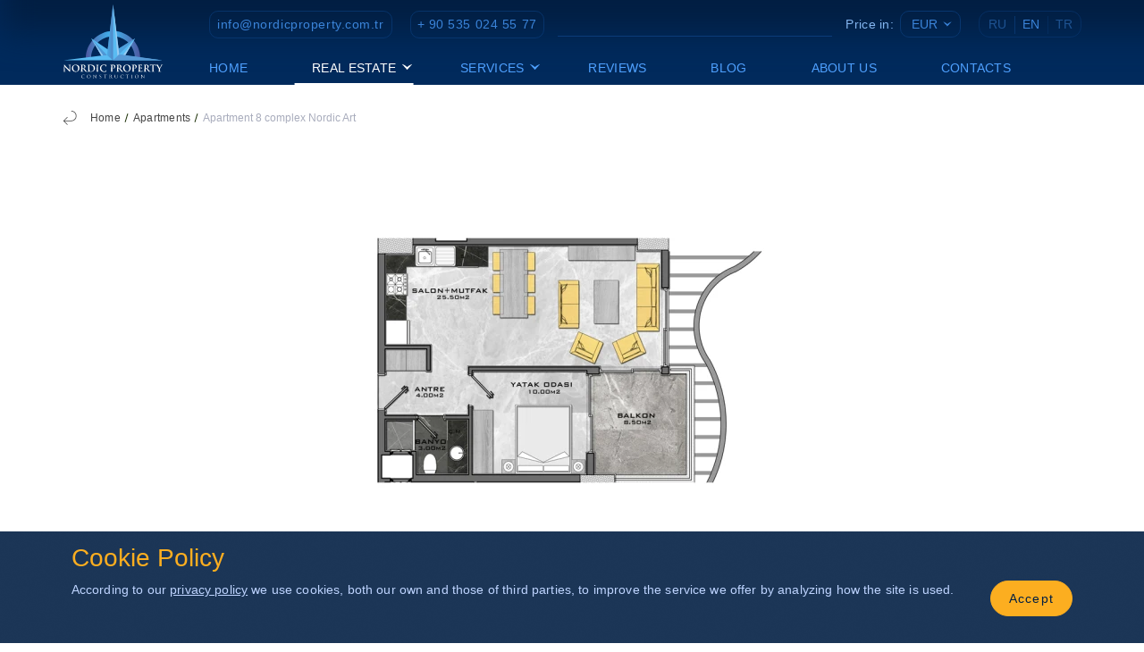

--- FILE ---
content_type: text/html; charset=UTF-8
request_url: https://nordicproperty.com.tr/en/apartments/nordicart-8
body_size: 13849
content:
<!DOCTYPE html>
<html lang="en"
      data-site-domain="nordicproperty.com.tr"
      data-session-domain=".nordicproperty.com.tr"
>
<head>
    <meta charset="UTF-8">
    <meta name="viewport" content="width=device-width, initial-scale=1.0">

            
    
    <title>Apartment 1+1 in Kargicak, Alanya | Complex Nordic Art [ID: NORDICART8]</title>

    <link rel="canonical" href="https://nordicproperty.com.tr/en/apartments/nordicart-8">

    <link rel="preload" as="style" href="https://nordicproperty.com.tr/build/css/style-561cb4ab.css" /><link rel="stylesheet" href="https://nordicproperty.com.tr/build/css/style-561cb4ab.css" />
    <meta name="description" content="Apartment for sale in Kargicak, Alanya, 66.5 sq.m, floor №1, residential complex Nordic Art. Apartment ID: NORDICART8"/>

    <link rel="shortcut icon" type="image/x-icon"
          href="https://nordicproperty.com.tr/build/sprite/fi-df379202.svg">

            <link rel="alternate" hreflang="x-default" href="https://nordicproperty.com.tr/kvartiry/nordicart-8"/>
                    <link rel="alternate" hreflang="ru" href="https://nordicproperty.com.tr/kvartiry/nordicart-8"/>
                    <link rel="alternate" hreflang="en" href="https://nordicproperty.com.tr/en/apartments/nordicart-8"/>
                    <link rel="alternate" hreflang="tr" href="https://nordicproperty.com.tr/tr/daireler/nordicart-8"/>
            
        <link rel="preload" as="style" href="https://nordicproperty.com.tr/build/css/apartment-sale-25d9df0c.css" /><link rel="stylesheet" href="https://nordicproperty.com.tr/build/css/apartment-sale-25d9df0c.css" />
            <!-- Google Tag Manager -->
        <script>(function (w, d, s, l, i) {
                w[l] = w[l] || [];
                w[l].push({
                    'gtm.start':
                        new Date().getTime(), event: 'gtm.js'
                });
                var f = d.getElementsByTagName(s)[0],
                    j = d.createElement(s), dl = l != 'dataLayer' ? '&l=' + l : '';
                j.async = true;
                j.src =
                    'https://www.googletagmanager.com/gtm.js?id=' + i + dl;
                f.parentNode.insertBefore(j, f);
            })(window, document, 'script', 'dataLayer', 'GTM-K5J99CQ');</script>
        <!-- End Google Tag Manager -->
    

            <script type="application/ld+json">{"@context":"https:\/\/schema.org","@type":"WebPage","name":"Apartment 8 complex Nordic Art: Web Page","headline":"Apartment 8 complex Nordic Art","url":"https:\/\/nordicproperty.com.tr\/en\/apartments\/nordicart-8","breadcrumb":{"@type":"BreadcrumbList","@id":"https:\/\/nordicproperty.com.tr\/en\/apartments\/nordicart-8#breadcrumbs"},"mainContentOfPage":{"@type":"WebPageElement","cssSelector":"body > main"},"mainEntity":{"@type":["Product","Apartment"],"@id":"https:\/\/nordicproperty.com.tr\/en\/apartments\/nordicart-8#product"},"@id":"https:\/\/nordicproperty.com.tr\/en\/apartments\/nordicart-8#page"}</script><script type="application/ld+json">{"@context":"https:\/\/schema.org","@type":"BreadcrumbList","name":"Apartment 8 complex Nordic Art: Breadcrumbs","numberOfItems":3,"itemListElement":[{"@type":"ListItem","position":1,"item":{"@type":"WebPage","name":"Home","url":"https:\/\/nordicproperty.com.tr\/en","@id":"https:\/\/nordicproperty.com.tr\/en#page"}},{"@type":"ListItem","position":2,"item":{"@type":"WebPage","name":"Apartments","url":"https:\/\/nordicproperty.com.tr\/en\/sale\/apartments\/alanya","@id":"https:\/\/nordicproperty.com.tr\/en\/sale\/apartments\/alanya#page"}},{"@type":"ListItem","position":3,"item":{"@type":"WebPage","name":"Apartment 8 complex Nordic Art","url":"https:\/\/nordicproperty.com.tr\/en\/apartments\/nordicart-8","@id":"https:\/\/nordicproperty.com.tr\/en\/apartments\/nordicart-8#page"}}],"@id":"https:\/\/nordicproperty.com.tr\/en\/apartments\/nordicart-8#breadcrumbs"}</script><script type="application/ld+json">{"@context":"https:\/\/schema.org","@type":["Product","Apartment"],"@id":"https:\/\/nordicproperty.com.tr\/en\/apartments\/nordicart-8#product","name":"Apartment 8 complex Nordic Art","description":"Apartment for sale in Kargicak, Alanya, 66.5 sq.m, floor №1, residential complex Nordic Art. Apartment ID: NORDICART8","image":[{"@type":"ImageObject","url":"https:\/\/eu2.contabostorage.com\/849bcd30a065433c8e6a4a470a937c77:media\/3208\/conversions\/7817182728-jpg-_x900.jpg"}],"productID":"NORDICART8","itemCondition":"NewCondition","offers":{"@type":"Offer","url":"https:\/\/nordicproperty.com.tr\/en\/apartments\/nordicart-8","priceCurrency":"EUR","price":0,"availability":"https:\/\/schema.org\/SoldOut","potentialAction":{"@type":"BuyAction"},"acceptedPaymentMethod":[{"@type":"PaymentMethod","url":"http:\/\/purl.org\/goodrelations\/v1#ByBankTransferInAdvance"},{"@type":"PaymentMethod","url":"http:\/\/purl.org\/goodrelations\/v1#Cash"},{"@type":"PaymentMethod","url":"http:\/\/purl.org\/goodrelations\/v1#CheckInAdvance"},{"@type":"PaymentMethod","url":"http:\/\/purl.org\/goodrelations\/v1#PaymentMethodCreditCard"}],"offeredBy":{"@type":"LocalBusiness","name":"Nordic Property","@id":"https:\/\/nordicproperty.com.tr\/en\/about","url":"https:\/\/nordicproperty.com.tr\/en\/about","contactPoint":{"@type":"ContactPoint","name":"Daria Çiçek","@id":"https:\/\/nordicproperty.com.tr\/en\/about#daria-cicek","url":"https:\/\/nordicproperty.com.tr\/en\/about","contactType":"Head of Sales Department"}}},"accommodationFloorPlan":{"@type":"FloorPlan","isPlanForApartment":{"@type":"Apartment","@id":"https:\/\/nordicproperty.com.tr\/en\/apartments\/nordicart-8#product"},"layoutImage":{"@type":"ImageObject","url":"https:\/\/eu2.contabostorage.com\/849bcd30a065433c8e6a4a470a937c77:media\/3208\/conversions\/7817182728-jpg-_x900.jpg"}},"floorLevel":1,"numberOfRooms":2,"numberOfBedrooms":1,"amenityFeature":[{"@type":"LocationFeatureSpecification","name":"Outdoor swimming pool","value":true},{"@type":"LocationFeatureSpecification","name":"Indoor heated pool","value":true},{"@type":"LocationFeatureSpecification","name":"Billiards","value":true},{"@type":"LocationFeatureSpecification","name":"Sauna","value":true},{"@type":"LocationFeatureSpecification","name":"Turkish bath (hamam)","value":true},{"@type":"LocationFeatureSpecification","name":"Steam room","value":true},{"@type":"LocationFeatureSpecification","name":"Massage rooms","value":true},{"@type":"LocationFeatureSpecification","name":"Lobby","value":true},{"@type":"LocationFeatureSpecification","name":"Children's playroom","value":true},{"@type":"LocationFeatureSpecification","name":"Restaurant","value":true},{"@type":"LocationFeatureSpecification","name":"Indoor parking","value":true},{"@type":"LocationFeatureSpecification","name":"Storage spaces","value":true},{"@type":"LocationFeatureSpecification","name":"Landscaped garden","value":true},{"@type":"LocationFeatureSpecification","name":"Generator","value":true}],"floorSize":{"@type":"QuantitativeValue","unitCode":"MTK","value":66.5},"containedInPlace":{"@type":"ApartmentComplex","name":"Nordic Art","@id":"https:\/\/nordicproperty.com.tr\/en\/complexes\/nordic-art#product","url":"https:\/\/nordicproperty.com.tr\/en\/complexes\/nordic-art","containedInPlace":{"@type":"Place","additionalType":"https:\/\/www.wikidata.org\/wiki\/Q123705","name":"Kargicak","address":{"@type":"PostalAddress","addressCountry":"TR","addressRegion":"Aнталья","addressLocality":"Alanya"}}},"audience":{"@type":"PeopleAudience","suggestedGender":"Unisex","suggestedAge":{"@type":"QuantitativeValue","unitText":"Age","minValue":"30","maxValue":"55"},"geographicArea":[{"@type":"Country","name":"TR","alternateName":"Turkey"},{"@type":"Country","name":"UA","alternateName":"Ukraine"},{"@type":"Country","name":"RU","alternateName":"Russia"},{"@type":"Country","name":"BY","alternateName":"Belarus"},{"@type":"Country","name":"KZ","alternateName":"Kazakhstan"}]},"isSimilarTo":[{"@type":["IndividualProduct","Apartment"],"name":"Apartment B4 complex Nobby Garden","@id":"https:\/\/nordicproperty.com.tr\/en\/apartments\/nobbygarden-b4#product","url":"https:\/\/nordicproperty.com.tr\/en\/apartments\/nobbygarden-b4"},{"@type":["IndividualProduct","Apartment"],"name":"Apartment B34 complex Nobby Garden","@id":"https:\/\/nordicproperty.com.tr\/en\/apartments\/nobbygarden-b34#product","url":"https:\/\/nordicproperty.com.tr\/en\/apartments\/nobbygarden-b34"},{"@type":["IndividualProduct","Apartment"],"name":"Apartment B40 complex Nobby Garden","@id":"https:\/\/nordicproperty.com.tr\/en\/apartments\/nobbygarden-b40#product","url":"https:\/\/nordicproperty.com.tr\/en\/apartments\/nobbygarden-b40"},{"@type":["IndividualProduct","Apartment"],"name":"Apartment B45 complex Nobby Garden","@id":"https:\/\/nordicproperty.com.tr\/en\/apartments\/nobbygarden-b45#product","url":"https:\/\/nordicproperty.com.tr\/en\/apartments\/nobbygarden-b45"},{"@type":["IndividualProduct","Apartment"],"name":"Apartment A23 complex Nordic Art 2","@id":"https:\/\/nordicproperty.com.tr\/en\/apartments\/nordicart2-a23#product","url":"https:\/\/nordicproperty.com.tr\/en\/apartments\/nordicart2-a23"},{"@type":["IndividualProduct","Apartment"],"name":"Apartment A26 complex Nordic Art 2","@id":"https:\/\/nordicproperty.com.tr\/en\/apartments\/nordicart2-a26#product","url":"https:\/\/nordicproperty.com.tr\/en\/apartments\/nordicart2-a26"},{"@type":["IndividualProduct","Apartment"],"name":"Apartment A27 complex Nordic Art 2","@id":"https:\/\/nordicproperty.com.tr\/en\/apartments\/nordicart2-a27#product","url":"https:\/\/nordicproperty.com.tr\/en\/apartments\/nordicart2-a27"},{"@type":["IndividualProduct","Apartment"],"name":"Apartment A38 complex Nordic Art 2","@id":"https:\/\/nordicproperty.com.tr\/en\/apartments\/nordicart2-a38#product","url":"https:\/\/nordicproperty.com.tr\/en\/apartments\/nordicart2-a38"},{"@type":["IndividualProduct","Apartment"],"name":"Apartment A39 complex Nordic Art 2","@id":"https:\/\/nordicproperty.com.tr\/en\/apartments\/nordicart2-a39#product","url":"https:\/\/nordicproperty.com.tr\/en\/apartments\/nordicart2-a39"},{"@type":["IndividualProduct","Apartment"],"name":"Apartment B4 complex Nordic Art 2","@id":"https:\/\/nordicproperty.com.tr\/en\/apartments\/nordicart2-b4#product","url":"https:\/\/nordicproperty.com.tr\/en\/apartments\/nordicart2-b4"},{"@type":["IndividualProduct","Apartment"],"name":"Apartment B6 complex Nordic Art 2","@id":"https:\/\/nordicproperty.com.tr\/en\/apartments\/nordicart2-b6#product","url":"https:\/\/nordicproperty.com.tr\/en\/apartments\/nordicart2-b6"},{"@type":["IndividualProduct","Apartment"],"name":"Apartment B18 complex Nordic Art 2","@id":"https:\/\/nordicproperty.com.tr\/en\/apartments\/nordicart2-b18#product","url":"https:\/\/nordicproperty.com.tr\/en\/apartments\/nordicart2-b18"},{"@type":["IndividualProduct","Apartment"],"name":"Apartment B22 complex Nordic Art 2","@id":"https:\/\/nordicproperty.com.tr\/en\/apartments\/nordicart2-b22#product","url":"https:\/\/nordicproperty.com.tr\/en\/apartments\/nordicart2-b22"},{"@type":["IndividualProduct","Apartment"],"name":"Apartment B28 complex Nordic Art 2","@id":"https:\/\/nordicproperty.com.tr\/en\/apartments\/nordicart2-b28#product","url":"https:\/\/nordicproperty.com.tr\/en\/apartments\/nordicart2-b28"},{"@type":["IndividualProduct","Apartment"],"name":"Apartment B38 complex Nordic Art 2","@id":"https:\/\/nordicproperty.com.tr\/en\/apartments\/nordicart2-b38#product","url":"https:\/\/nordicproperty.com.tr\/en\/apartments\/nordicart2-b38"},{"@type":["IndividualProduct","Apartment"],"name":"Apartment B40 complex Nordic Art 2","@id":"https:\/\/nordicproperty.com.tr\/en\/apartments\/nordicart2-b40#product","url":"https:\/\/nordicproperty.com.tr\/en\/apartments\/nordicart2-b40"},{"@type":["IndividualProduct","Apartment"],"name":"Apartment B42 complex Nordic Art 2","@id":"https:\/\/nordicproperty.com.tr\/en\/apartments\/nordicart2-b42#product","url":"https:\/\/nordicproperty.com.tr\/en\/apartments\/nordicart2-b42"},{"@type":["IndividualProduct","Apartment"],"name":"Apartment B44 complex Nordic Art 2","@id":"https:\/\/nordicproperty.com.tr\/en\/apartments\/nordicart2-b44#product","url":"https:\/\/nordicproperty.com.tr\/en\/apartments\/nordicart2-b44"},{"@type":["IndividualProduct","Apartment"],"name":"Apartment C2 complex Nordic Sky","@id":"https:\/\/nordicproperty.com.tr\/en\/apartments\/nordicsky-c2#product","url":"https:\/\/nordicproperty.com.tr\/en\/apartments\/nordicsky-c2"},{"@type":["IndividualProduct","Apartment"],"name":"Apartment C3 complex Nordic Sky","@id":"https:\/\/nordicproperty.com.tr\/en\/apartments\/nordicsky-c3#product","url":"https:\/\/nordicproperty.com.tr\/en\/apartments\/nordicsky-c3"},{"@type":["IndividualProduct","Apartment"],"name":"Apartment C4 complex Nordic Sky","@id":"https:\/\/nordicproperty.com.tr\/en\/apartments\/nordicsky-c4#product","url":"https:\/\/nordicproperty.com.tr\/en\/apartments\/nordicsky-c4"},{"@type":["IndividualProduct","Apartment"],"name":"Apartment C8 complex Nordic Sky","@id":"https:\/\/nordicproperty.com.tr\/en\/apartments\/nordicsky-c8#product","url":"https:\/\/nordicproperty.com.tr\/en\/apartments\/nordicsky-c8"},{"@type":["IndividualProduct","Apartment"],"name":"Apartment C9 complex Nordic Sky","@id":"https:\/\/nordicproperty.com.tr\/en\/apartments\/nordicsky-c9#product","url":"https:\/\/nordicproperty.com.tr\/en\/apartments\/nordicsky-c9"},{"@type":["IndividualProduct","Apartment"],"name":"Apartment C11 complex Nordic Sky","@id":"https:\/\/nordicproperty.com.tr\/en\/apartments\/nordicsky-c11#product","url":"https:\/\/nordicproperty.com.tr\/en\/apartments\/nordicsky-c11"},{"@type":["IndividualProduct","Apartment"],"name":"Apartment C14 complex Nordic Sky","@id":"https:\/\/nordicproperty.com.tr\/en\/apartments\/nordicsky-c14#product","url":"https:\/\/nordicproperty.com.tr\/en\/apartments\/nordicsky-c14"},{"@type":["IndividualProduct","Apartment"],"name":"Apartment C17 complex Nordic Sky","@id":"https:\/\/nordicproperty.com.tr\/en\/apartments\/nordicsky-c17#product","url":"https:\/\/nordicproperty.com.tr\/en\/apartments\/nordicsky-c17"},{"@type":["IndividualProduct","Apartment"],"name":"Apartment C20 complex Nordic Sky","@id":"https:\/\/nordicproperty.com.tr\/en\/apartments\/nordicsky-c20#product","url":"https:\/\/nordicproperty.com.tr\/en\/apartments\/nordicsky-c20"},{"@type":["IndividualProduct","Apartment"],"name":"Apartment C23 complex Nordic Sky","@id":"https:\/\/nordicproperty.com.tr\/en\/apartments\/nordicsky-c23#product","url":"https:\/\/nordicproperty.com.tr\/en\/apartments\/nordicsky-c23"},{"@type":["IndividualProduct","Apartment"],"name":"Apartment C27 complex Nordic Sky","@id":"https:\/\/nordicproperty.com.tr\/en\/apartments\/nordicsky-c27#product","url":"https:\/\/nordicproperty.com.tr\/en\/apartments\/nordicsky-c27"},{"@type":["IndividualProduct","Apartment"],"name":"Apartment C29 complex Nordic Sky","@id":"https:\/\/nordicproperty.com.tr\/en\/apartments\/nordicsky-c29#product","url":"https:\/\/nordicproperty.com.tr\/en\/apartments\/nordicsky-c29"},{"@type":["IndividualProduct","Apartment"],"name":"Apartment C32 complex Nordic Sky","@id":"https:\/\/nordicproperty.com.tr\/en\/apartments\/nordicsky-c32#product","url":"https:\/\/nordicproperty.com.tr\/en\/apartments\/nordicsky-c32"},{"@type":["IndividualProduct","Apartment"],"name":"Apartment C33 complex Nordic Sky","@id":"https:\/\/nordicproperty.com.tr\/en\/apartments\/nordicsky-c33#product","url":"https:\/\/nordicproperty.com.tr\/en\/apartments\/nordicsky-c33"},{"@type":["IndividualProduct","Apartment"],"name":"Apartment C34 complex Nordic Sky","@id":"https:\/\/nordicproperty.com.tr\/en\/apartments\/nordicsky-c34#product","url":"https:\/\/nordicproperty.com.tr\/en\/apartments\/nordicsky-c34"},{"@type":["IndividualProduct","Apartment"],"name":"Apartment C41 complex Nordic Sky","@id":"https:\/\/nordicproperty.com.tr\/en\/apartments\/nordicsky-c41#product","url":"https:\/\/nordicproperty.com.tr\/en\/apartments\/nordicsky-c41"},{"@type":["IndividualProduct","Apartment"],"name":"Apartment A35 complex Nobby Garden","@id":"https:\/\/nordicproperty.com.tr\/en\/apartments\/nobbygarden-a35#product","url":"https:\/\/nordicproperty.com.tr\/en\/apartments\/nobbygarden-a35"},{"@type":["IndividualProduct","Apartment"],"name":"Apartment A46 complex Nobby Garden","@id":"https:\/\/nordicproperty.com.tr\/en\/apartments\/nobbygarden-a46#product","url":"https:\/\/nordicproperty.com.tr\/en\/apartments\/nobbygarden-a46"},{"@type":["IndividualProduct","Apartment"],"name":"Apartment B32 complex Nordic Sky","@id":"https:\/\/nordicproperty.com.tr\/en\/apartments\/nordicsky-b32#product","url":"https:\/\/nordicproperty.com.tr\/en\/apartments\/nordicsky-b32"},{"@type":["IndividualProduct","Apartment"],"name":"Apartment B2 complex Nordic Sky","@id":"https:\/\/nordicproperty.com.tr\/en\/apartments\/nordicsky-b2#product","url":"https:\/\/nordicproperty.com.tr\/en\/apartments\/nordicsky-b2"},{"@type":["IndividualProduct","Apartment"],"name":"Apartment B3 complex Nordic Sky","@id":"https:\/\/nordicproperty.com.tr\/en\/apartments\/nordicsky-b3#product","url":"https:\/\/nordicproperty.com.tr\/en\/apartments\/nordicsky-b3"},{"@type":["IndividualProduct","Apartment"],"name":"Apartment B4 complex Nordic Sky","@id":"https:\/\/nordicproperty.com.tr\/en\/apartments\/nordicsky-b4#product","url":"https:\/\/nordicproperty.com.tr\/en\/apartments\/nordicsky-b4"},{"@type":["IndividualProduct","Apartment"],"name":"Apartment B13 complex Nordic Sky","@id":"https:\/\/nordicproperty.com.tr\/en\/apartments\/nordicsky-b13#product","url":"https:\/\/nordicproperty.com.tr\/en\/apartments\/nordicsky-b13"},{"@type":["IndividualProduct","Apartment"],"name":"Apartment B17 complex Nordic Sky","@id":"https:\/\/nordicproperty.com.tr\/en\/apartments\/nordicsky-b17#product","url":"https:\/\/nordicproperty.com.tr\/en\/apartments\/nordicsky-b17"},{"@type":["IndividualProduct","Apartment"],"name":"Apartment B18 complex Nordic Sky","@id":"https:\/\/nordicproperty.com.tr\/en\/apartments\/nordicsky-b18#product","url":"https:\/\/nordicproperty.com.tr\/en\/apartments\/nordicsky-b18"},{"@type":["IndividualProduct","Apartment"],"name":"Apartment B19 complex Nordic Sky","@id":"https:\/\/nordicproperty.com.tr\/en\/apartments\/nordicsky-b19#product","url":"https:\/\/nordicproperty.com.tr\/en\/apartments\/nordicsky-b19"},{"@type":["IndividualProduct","Apartment"],"name":"Apartment B23 complex Nordic Sky","@id":"https:\/\/nordicproperty.com.tr\/en\/apartments\/nordicsky-b23#product","url":"https:\/\/nordicproperty.com.tr\/en\/apartments\/nordicsky-b23"},{"@type":["IndividualProduct","Apartment"],"name":"Apartment B24 complex Nordic Sky","@id":"https:\/\/nordicproperty.com.tr\/en\/apartments\/nordicsky-b24#product","url":"https:\/\/nordicproperty.com.tr\/en\/apartments\/nordicsky-b24"},{"@type":["IndividualProduct","Apartment"],"name":"Apartment 10 complex Nobby Comfort","@id":"https:\/\/nordicproperty.com.tr\/en\/apartments\/nobbycomfort-10#product","url":"https:\/\/nordicproperty.com.tr\/en\/apartments\/nobbycomfort-10"},{"@type":["IndividualProduct","Apartment"],"name":"Apartment 16 complex Nobby Comfort","@id":"https:\/\/nordicproperty.com.tr\/en\/apartments\/nobbycomfort-16#product","url":"https:\/\/nordicproperty.com.tr\/en\/apartments\/nobbycomfort-16"},{"@type":["IndividualProduct","Apartment"],"name":"Apartment 17 complex Nobby Comfort","@id":"https:\/\/nordicproperty.com.tr\/en\/apartments\/nobbycomfort-17#product","url":"https:\/\/nordicproperty.com.tr\/en\/apartments\/nobbycomfort-17"},{"@type":["IndividualProduct","Apartment"],"name":"Apartment 18 complex Nobby Comfort","@id":"https:\/\/nordicproperty.com.tr\/en\/apartments\/nobbycomfort-18#product","url":"https:\/\/nordicproperty.com.tr\/en\/apartments\/nobbycomfort-18"},{"@type":["IndividualProduct","Apartment"],"name":"Apartment 23 complex Nobby Comfort","@id":"https:\/\/nordicproperty.com.tr\/en\/apartments\/nobbycomfort-23#product","url":"https:\/\/nordicproperty.com.tr\/en\/apartments\/nobbycomfort-23"},{"@type":["IndividualProduct","Apartment"],"name":"Apartment 24 complex Nobby Comfort","@id":"https:\/\/nordicproperty.com.tr\/en\/apartments\/nobbycomfort-24#product","url":"https:\/\/nordicproperty.com.tr\/en\/apartments\/nobbycomfort-24"},{"@type":["IndividualProduct","Apartment"],"name":"Apartment 25 complex Nobby Comfort","@id":"https:\/\/nordicproperty.com.tr\/en\/apartments\/nobbycomfort-25#product","url":"https:\/\/nordicproperty.com.tr\/en\/apartments\/nobbycomfort-25"},{"@type":["IndividualProduct","Apartment"],"name":"Apartment 38 complex Nobby Comfort","@id":"https:\/\/nordicproperty.com.tr\/en\/apartments\/nobbycomfort-38#product","url":"https:\/\/nordicproperty.com.tr\/en\/apartments\/nobbycomfort-38"},{"@type":["IndividualProduct","Apartment"],"name":"Apartment 44 complex Nobby Comfort","@id":"https:\/\/nordicproperty.com.tr\/en\/apartments\/nobbycomfort-44#product","url":"https:\/\/nordicproperty.com.tr\/en\/apartments\/nobbycomfort-44"},{"@type":["IndividualProduct","Apartment"],"name":"Apartment 45 complex Nobby Comfort","@id":"https:\/\/nordicproperty.com.tr\/en\/apartments\/nobbycomfort-45#product","url":"https:\/\/nordicproperty.com.tr\/en\/apartments\/nobbycomfort-45"},{"@type":["IndividualProduct","Apartment"],"name":"Apartment 46 complex Nobby Comfort","@id":"https:\/\/nordicproperty.com.tr\/en\/apartments\/nobbycomfort-46#product","url":"https:\/\/nordicproperty.com.tr\/en\/apartments\/nobbycomfort-46"},{"@type":["IndividualProduct","Apartment"],"name":"Apartment 51 complex Nobby Comfort","@id":"https:\/\/nordicproperty.com.tr\/en\/apartments\/nobbycomfort-51#product","url":"https:\/\/nordicproperty.com.tr\/en\/apartments\/nobbycomfort-51"},{"@type":["IndividualProduct","Apartment"],"name":"Apartment 52 complex Nobby Comfort","@id":"https:\/\/nordicproperty.com.tr\/en\/apartments\/nobbycomfort-52#product","url":"https:\/\/nordicproperty.com.tr\/en\/apartments\/nobbycomfort-52"},{"@type":["IndividualProduct","Apartment"],"name":"Apartment 53 complex Nobby Comfort","@id":"https:\/\/nordicproperty.com.tr\/en\/apartments\/nobbycomfort-53#product","url":"https:\/\/nordicproperty.com.tr\/en\/apartments\/nobbycomfort-53"},{"@type":["IndividualProduct","Apartment"],"name":"Apartment 20 complex Nobby Garden 2","@id":"https:\/\/nordicproperty.com.tr\/en\/apartments\/nobbygarden2-20#product","url":"https:\/\/nordicproperty.com.tr\/en\/apartments\/nobbygarden2-20"},{"@type":["IndividualProduct","Apartment"],"name":"Apartment 60 complex Nobby Garden 2","@id":"https:\/\/nordicproperty.com.tr\/en\/apartments\/nobbygarden2-60#product","url":"https:\/\/nordicproperty.com.tr\/en\/apartments\/nobbygarden2-60"},{"@type":["IndividualProduct","Apartment"],"name":"Apartment 7 complex Nobby Comfort","@id":"https:\/\/nordicproperty.com.tr\/en\/apartments\/nobbycomfort-7#product","url":"https:\/\/nordicproperty.com.tr\/en\/apartments\/nobbycomfort-7"},{"@type":["IndividualProduct","Apartment"],"name":"Apartment 8 complex Nobby Comfort","@id":"https:\/\/nordicproperty.com.tr\/en\/apartments\/nobbycomfort-8#product","url":"https:\/\/nordicproperty.com.tr\/en\/apartments\/nobbycomfort-8"},{"@type":["IndividualProduct","Apartment"],"name":"Apartment 42 complex Nobby Comfort","@id":"https:\/\/nordicproperty.com.tr\/en\/apartments\/nobbycomfort-42#product","url":"https:\/\/nordicproperty.com.tr\/en\/apartments\/nobbycomfort-42"},{"@type":["IndividualProduct","Apartment"],"name":"Apartment 43 complex Nobby Comfort","@id":"https:\/\/nordicproperty.com.tr\/en\/apartments\/nobbycomfort-43#product","url":"https:\/\/nordicproperty.com.tr\/en\/apartments\/nobbycomfort-43"},{"@type":["IndividualProduct","Apartment"],"name":"Apartment 49 complex Nobby Comfort","@id":"https:\/\/nordicproperty.com.tr\/en\/apartments\/nobbycomfort-49#product","url":"https:\/\/nordicproperty.com.tr\/en\/apartments\/nobbycomfort-49"},{"@type":["IndividualProduct","Apartment"],"name":"Apartment 50 complex Nobby Comfort","@id":"https:\/\/nordicproperty.com.tr\/en\/apartments\/nobbycomfort-50#product","url":"https:\/\/nordicproperty.com.tr\/en\/apartments\/nobbycomfort-50"},{"@type":["IndividualProduct","Apartment"],"name":"Apartment 56 complex Nobby Comfort","@id":"https:\/\/nordicproperty.com.tr\/en\/apartments\/nobbycomfort-56#product","url":"https:\/\/nordicproperty.com.tr\/en\/apartments\/nobbycomfort-56"}]}</script>
        </head>
<body>
    <!-- Google Tag Manager (noscript) -->
    <noscript>
        <iframe src="https://www.googletagmanager.com/ns.html?id=GTM-K5J99CQ"
                height="0" width="0" style="display:none;visibility:hidden"></iframe>
    </noscript>
    <!-- End Google Tag Manager (noscript) -->

<header>
    <div class="header">
        <div class="header__bg">
        </div>
        <div class="header__wrapper">
            <div class="header__left">
                <div class="header__logo">
                    <a href=https://nordicproperty.com.tr/en>
                        <img fetchpriority="high" src="https://nordicproperty.com.tr/build/sprite/logo-923ae057.svg"
                             alt="">
                    </a>
                </div>
            </div>
            <div class="header__right">
                <div class="header__top">
                    <div class="header__top-left">
                                                    <div class="header__email size-14">
                                <a href="mailto:info@nordicproperty.com.tr">info@nordicproperty.com.tr</a>
                            </div>
                                                                            <div class="header__phone size-14">
                                <a href="tel:+905350245577">+ 90 535 024 55 77</a>
                            </div>
                                            </div>
                    <div class="header__line"></div>
                    <div class="header__currency-block size-14">
                        <p>Price in:</p>
                        <div class="header__currency">
    <div class="currency-dropdown size-14">
        <button class="button currency-dropdown__button"></button>
        <svg width="10" height="6" viewBox="0 0 10 6" fill="none" xmlns="http://www.w3.org/2000/svg">
            <path
                d="M7.22988 3.01047L8.30259 1.83921L9.36184 0.641607L9.42468 0.581727L9.34613 0.497895L9.24963 0.519452C9.09927 0.55538 8.96687 0.608074 8.82548 0.648793L8.42827 0.806877C8.16346 0.909871 7.9166 1.0464 7.67198 1.15897C7.19263 1.40914 6.72865 1.69154 6.28285 2.00448C5.84989 2.30949 5.43192 2.63807 5.0306 2.98891C5.00592 3.01047 4.98347 3.03442 4.95654 3.05598L4.8578 2.96496C4.4523 2.60494 4.02904 2.26833 3.58985 1.95658C3.14036 1.63755 2.67267 1.34877 2.18949 1.09191C1.93814 0.957775 1.68904 0.838015 1.41974 0.73023L1.01579 0.569751C0.872163 0.526637 0.737513 0.478733 0.587154 0.438015L0.490655 0.414062L0.412109 0.497895L0.468213 0.562565L1.54766 1.77694L2.64281 2.97454L4.8376 5.36975L4.95654 5.49909L5.07548 5.36975L7.22988 3.01047Z"
                fill="#3B84D9"/>
        </svg>
        <div class="currency-dropdown__list">
                            <button class="button currency-dropdown__item" data-key="eur">
                    EUR
                </button>
                            <button class="button currency-dropdown__item" data-key="usd">
                    USD
                </button>
                            <button class="button currency-dropdown__item" data-key="rub">
                    RUB
                </button>
                    </div>
    </div>
</div>
                    </div>
                    <div class="header__language-wrapper">
        <div class="header__language size-14">
                                                <a href="https://nordicproperty.com.tr/kvartiry/nordicart-8" class="header__language-item">
                        RU
                    </a>
                                                                <a class="header__language-item selected">
                        EN
                    </a>
                                                                <a href="https://nordicproperty.com.tr/tr/daireler/nordicart-8" class="header__language-item">
                        TR
                    </a>
                                    </div>
    </div>
                </div>
                <div class="header__bottom">
                    <nav>
                        <ul class="menu">
                            <li class="menu__item size-14">
                                <a class="menu__link " href=https://nordicproperty.com.tr/en>Home</a>
                            </li>
                            <li class="menu__item size-14 js-menu js-catalog">
                                <span
                                    class="menu__link menu__link-child">Real estate
                                        <svg width="14" height="8" viewBox="0 0 14 8" fill="none"
                                             xmlns="http://www.w3.org/2000/svg">
                                        <path
                                            d="M3.40936 3.91522L1.74303 5.75789L0.0976095 7.64202L-2.30602e-08 7.73622L0.122011 7.86811L0.271913 7.8342C0.505478 7.77767 0.711155 7.69477 0.930777 7.63071L1.54781 7.38201C1.95916 7.21997 2.34263 7.00518 2.72261 6.82807C3.46722 6.4345 4.18796 5.99021 4.88048 5.49788C5.55302 5.01803 6.20229 4.5011 6.8257 3.94913C6.86404 3.91522 6.8989 3.87753 6.94074 3.84362L7.09412 3.98681C7.72402 4.55321 8.3815 5.08278 9.06374 5.57325C9.76197 6.07515 10.4885 6.52948 11.239 6.93358C11.6295 7.14461 12.0164 7.33302 12.4348 7.50259L13.0623 7.75506C13.2854 7.82289 13.4945 7.89826 13.7281 7.96232L13.878 8L14 7.86811L13.9128 7.76637L12.2361 5.85586L10.5349 3.97174L7.1255 0.203486L6.94074 1.09398e-06L6.75598 0.203486L3.40936 3.91522Z"
                                            fill="white"/>
                                        </svg>
                                </span>
                                <ul class="menu__sub menu__item-ul">
                                    <li class="menu__item menu__catalog">
                                        <a class="menu__link " href=https://nordicproperty.com.tr/en/complexes>Projects</a>
                                    </li>
                                    <li class="menu__item menu__catalog">
                                        <a class="menu__link active" href=https://nordicproperty.com.tr/en/sale/apartments/alanya>Apartments</a>
                                    </li>
                                    <li class="menu__item menu__catalog">
                                        <a class="menu__link " href=https://nordicproperty.com.tr/en/commercial-premises>Commercial premises</a>
                                    </li>
                                    <li class="menu__item menu__catalog">
                                        <a class="menu__link " href=https://nordicproperty.com.tr/en/rent/apartments/alanya>Rentals</a>
                                    </li>
                                </ul>
                            </li>
                                                            <li class="menu__item size-14 js-menu js-services">
                                    <span class="menu__link menu__link-child">Services
                                        <svg width="14" height="8" viewBox="0 0 14 8" fill="none"
                                             xmlns="http://www.w3.org/2000/svg"><path
                                                d="M3.40936 3.91522L1.74303 5.75789L0.0976095 7.64202L-2.30602e-08 7.73622L0.122011 7.86811L0.271913 7.8342C0.505478 7.77767 0.711155 7.69477 0.930777 7.63071L1.54781 7.38201C1.95916 7.21997 2.34263 7.00518 2.72261 6.82807C3.46722 6.4345 4.18796 5.99021 4.88048 5.49788C5.55302 5.01803 6.20229 4.5011 6.8257 3.94913C6.86404 3.91522 6.8989 3.87753 6.94074 3.84362L7.09412 3.98681C7.72402 4.55321 8.3815 5.08278 9.06374 5.57325C9.76197 6.07515 10.4885 6.52948 11.239 6.93358C11.6295 7.14461 12.0164 7.33302 12.4348 7.50259L13.0623 7.75506C13.2854 7.82289 13.4945 7.89826 13.7281 7.96232L13.878 8L14 7.86811L13.9128 7.76637L12.2361 5.85586L10.5349 3.97174L7.1255 0.203486L6.94074 1.09398e-06L6.75598 0.203486L3.40936 3.91522Z"
                                                fill="white"/></svg>
                                    </span>
                                    <ul class="menu__sub menu__item-ul">
                                                                                    <li class="menu__item menu__catalog">
                                                <a class="menu__link " href=https://nordicproperty.com.tr/en/services/after-sales-service>After sales service</a>
                                            </li>
                                                                                    <li class="menu__item menu__catalog">
                                                <a class="menu__link " href=https://nordicproperty.com.tr/en/services/property-management>Property management</a>
                                            </li>
                                                                                    <li class="menu__item menu__catalog">
                                                <a class="menu__link " href=https://nordicproperty.com.tr/en/services/citizenship-in-turkey>Citizenship in Turkey</a>
                                            </li>
                                                                                    <li class="menu__item menu__catalog">
                                                <a class="menu__link " href=https://nordicproperty.com.tr/en/services/turkey-residence-permit>Residence permit in Turkey</a>
                                            </li>
                                                                            </ul>
                                </li>
                                                                                        <li class="menu__item size-14">
                                    <a class="menu__link " href=https://nordicproperty.com.tr/en/reviews>Reviews</a>
                                </li>
                                                                                        <li class="menu__item size-14">
                                    <a class="menu__link " href=https://blog.nordicproperty.com.tr/en>Blog</a>
                                </li>
                                                        <li class="menu__item size-14">
                                <a class="menu__link " href=https://nordicproperty.com.tr/en/about>About us</a>
                            </li>
                            <li class="menu__item size-14">
                                <a class="menu__link " href=https://nordicproperty.com.tr/en/contacts>Contacts</a>
                            </li>
                        </ul>
                    </nav>
                </div>

            </div>
        </div>
    </div>
    <div class="header__mobile">
        <div class="header__mobile-content">
            <div class="hamburger-block">
                <div class="three col">
                    <div class="hamburger">
                        <span class="line"></span>
                        <span class="line"></span>
                        <span class="line"></span>
                        <span class="line"></span>
                        <span class="line"></span>
                        <span class="line"></span>
                    </div>
                </div>
            </div>
        </div>
    </div>
</header>



<main class="root">
        <section class="apartment-page">
        <div class="container">
            <div class="breadcrumbs">
    <div class="breadcrumbs__container">
        <div class="breadcrumbs__block">
            <ul>
                                                        <li class="size-12">
                        <a href="https://nordicproperty.com.tr/en/sale/apartments/alanya">
                            <img loading="lazy" src="https://nordicproperty.com.tr/build/sprite/back-9e93e212.svg" alt="">
                        </a>
                    </li>
                                                                            <li class="size-12">
                            <a href="https://nordicproperty.com.tr/en">Home</a>
                        </li>
                                                                                <li class="size-12">
                            <a href="https://nordicproperty.com.tr/en/sale/apartments/alanya">Apartments</a>
                        </li>
                                                                                <li class="size-12">Apartment 8 complex Nordic Art</li>
                                                </ul>
        </div>
    </div>
</div>
        </div>
        <div class="sale-apartment__slider">
            <div class="swiper js-apartment">
                <div class="swiper-wrapper" id="lightgallery">
                                                                <div class="swiper-slide">
                            <div class="object-photo-big">
                                <a class="photo-list" data-src="https://eu2.contabostorage.com/849bcd30a065433c8e6a4a470a937c77:media/3208/conversions/7817182728-jpg-_x900.jpg"
                                   data-image="https://eu2.contabostorage.com/849bcd30a065433c8e6a4a470a937c77:media/3208/conversions/7817182728-jpg-360x320.jpg">
                                    <div class="object-photo-big">
                                        <picture>
                                            <source srcset="https://eu2.contabostorage.com/849bcd30a065433c8e6a4a470a937c77:media/3208/conversions/7817182728-webp-_x510.webp"
                                                    type="image/webp">
                                                                                            <img fetchpriority=high
                                                     src="https://eu2.contabostorage.com/849bcd30a065433c8e6a4a470a937c77:media/3208/conversions/7817182728-jpg-_x510.jpg"
                                                     alt="">
                                                                                    </picture>
                                    </div>
                                </a>
                            </div>
                        </div>
                                    </div>
                <div class="swiper-options">
                    <div class="swiper-scrollbar"></div>
                    <div class="swiper-pagination" id="numberSlides"><p></p><span></span></div>
                </div>
                <div class="objects__left-right">
                    <div class="objects__left-arrow">
                        <div class="objects__left-btn">
                        </div>
                    </div>
                    <div class="objects__right-arrow">
                        <div class="objects__right-btn">
                        </div>
                    </div>
                </div>
            </div>
        </div>
        <div class="container">
            <div class="apartment-page__top">
                <p class="subtitle size-26">Apartment</p>
                <div class="apartment-page__top-info">
                    <h1 class="size-50">
                        8 complex Nordic Art
                    </h1>
                                            <p class="sold">Sales</p>
                                    </div>
                <div class="apartment-page__top-table">
                                            <div class="apartment-page__item">
                            <p class="size-26">Complex:</p>
                            <a href="https://nordicproperty.com.tr/en/complexes/nordic-art"
                               class="size-22">Nordic Art</a>
                        </div>
                        <div class="apartment-page__item">
                            <p class="size-26">Location:</p>
                            <p class="size-22">Alanya,
                                Kargicak</p>
                        </div>
                                        <div class="apartment-page__item">
                        <p class="size-26">Layout:</p>
                        <p class="size-22">1+1</p>
                    </div>
                    <div class="apartment-page__item">
                        <p class="size-26">Square:</p>
                        <p class="size-22">66.5 m²</p>
                    </div>
                    <div class="apartment-page__item">
                        <p class="size-26">Floor:</p>
                        <p class="size-22">1</p>
                    </div>
                    <div class="apartment-page__item">
                        <p class="size-26">Completion of construction:</p>
                        <p class="size-22">2024</p>
                    </div>
                </div>
                <div data-popup_id="popup-price" class="modal-trigger btn--outline btn-price size-16">
                    <span>Get price list</span>
                    <div class="arrow">
                        <img loading="lazy" src="https://nordicproperty.com.tr/build/sprite/ar-right-19c33564.svg" alt="">
                    </div>
                </div>
            </div>
        </div>
    </section>

    <section class="infrastructure">
        <div class="container">
            <div class="infrastructure__title size-60">
                <p>Facilities</p>
            </div>
            <div class="infrastructure__description">
                <p style="text-align: justify;">Nordic Art presents a wide range of facilities that will make your life on the Mediterranean coast bright and multifaceted, convenient and comfortable:</p>
                <ul>
                                            <li>Outdoor swimming pool</li>
                                            <li>Indoor heated pool</li>
                                            <li>Billiards</li>
                                            <li>Sauna</li>
                                            <li>Turkish bath (hamam)</li>
                                            <li>Steam room</li>
                                            <li>Massage rooms</li>
                                            <li>Lobby</li>
                                            <li>Children&#039;s playroom</li>
                                            <li>Restaurant</li>
                                            <li>Indoor parking</li>
                                            <li>Storage spaces</li>
                                            <li>Landscaped garden</li>
                                            <li>Generator</li>
                                    </ul>
            </div>
        </div>
    </section>

            <section class="similar-apartments">
            <div class="container">
                <div class="similar-apartments__title size-60">
                    <p>Similar apartments</p>
                </div>
                <div class="similar-apartments__list">
                    <div class="similar-apartments__buttons">
                    </div>

                    <div class="apartment__objects-block hide">
                        <div class="apartment__objects">
                                                            <div class="apartment-card active" data-complex-name="Nobby Garden">
    <div class="apartment-card__top Nobby Garden">
        <div class="apartment-card__title">
            <a href="https://nordicproperty.com.tr/en/apartments/nobbygarden-b4">
                Apartment B4 complex Nobby Garden
            </a>
                            <div class="apartment-card__accessible size-18">
                    <p>Sale</p>
                </div>
                    </div>
    </div>
    <div class="apartment-card__center">
        <div class="apartment-card__photo-block">
            <a href="https://nordicproperty.com.tr/en/apartments/nobbygarden-b4">
                <div class="apartment-card__photo">
                    <picture>
                                                <source srcset="https://eu2.contabostorage.com/849bcd30a065433c8e6a4a470a937c77:media/3274/conversions/v_4_11_18_25_32_39_46_53-webp-360x320.webp" type="image/webp">
                        <img loading="lazy" class="lazy-image" src="[data-uri]"
                             alt=""
                             data-src="https://eu2.contabostorage.com/849bcd30a065433c8e6a4a470a937c77:media/3274/conversions/v_4_11_18_25_32_39_46_53-jpg-360x320.jpg">
                    </picture>
                </div>
            </a>
        </div>
    </div>
    <div class="apartment-card__location">
        <div class="object-card__location-icon">
            <img loading="lazy" class="lazy-image" src="[data-uri]" alt=""
                 data-src="https://nordicproperty.com.tr/build/sprite/location-ee55a075.svg">
        </div>
        <p class="size-24">Alanya,
            <span>Avsallar</span></p>
    </div>
    <div class="apartment-card__quarters">
        <p class="size-16 1+1">1+1</p>
        <p class="size-16">57.5 <span>m²</span></p>
    </div>
</div>
                                                            <div class="apartment-card active" data-complex-name="Nobby Garden">
    <div class="apartment-card__top Nobby Garden">
        <div class="apartment-card__title">
            <a href="https://nordicproperty.com.tr/en/apartments/nobbygarden-b34">
                Apartment B34 complex Nobby Garden
            </a>
                            <div class="apartment-card__accessible size-18">
                    <p>Sale</p>
                </div>
                    </div>
    </div>
    <div class="apartment-card__center">
        <div class="apartment-card__photo-block">
            <a href="https://nordicproperty.com.tr/en/apartments/nobbygarden-b34">
                <div class="apartment-card__photo">
                    <picture>
                                                <source srcset="https://eu2.contabostorage.com/849bcd30a065433c8e6a4a470a937c77:media/6445/conversions/dscf5649-webp-360x320.webp" type="image/webp">
                        <img loading="lazy" class="lazy-image" src="[data-uri]"
                             alt=""
                             data-src="https://eu2.contabostorage.com/849bcd30a065433c8e6a4a470a937c77:media/6445/conversions/dscf5649-jpg-360x320.jpg">
                    </picture>
                </div>
            </a>
        </div>
    </div>
    <div class="apartment-card__location">
        <div class="object-card__location-icon">
            <img loading="lazy" class="lazy-image" src="[data-uri]" alt=""
                 data-src="https://nordicproperty.com.tr/build/sprite/location-ee55a075.svg">
        </div>
        <p class="size-24">Alanya,
            <span>Avsallar</span></p>
    </div>
    <div class="apartment-card__quarters">
        <p class="size-16 1+1">1+1</p>
        <p class="size-16">57.5 <span>m²</span></p>
    </div>
</div>
                                                            <div class="apartment-card active" data-complex-name="Nobby Garden">
    <div class="apartment-card__top Nobby Garden">
        <div class="apartment-card__title">
            <a href="https://nordicproperty.com.tr/en/apartments/nobbygarden-b40">
                Apartment B40 complex Nobby Garden
            </a>
                            <div class="apartment-card__accessible size-18">
                    <p>Sale</p>
                </div>
                    </div>
    </div>
    <div class="apartment-card__center">
        <div class="apartment-card__photo-block">
            <a href="https://nordicproperty.com.tr/en/apartments/nobbygarden-b40">
                <div class="apartment-card__photo">
                    <picture>
                                                <source srcset="https://eu2.contabostorage.com/849bcd30a065433c8e6a4a470a937c77:media/3310/conversions/v_3_5_10_12_17_19_24_26_31_33_38_40_45_47_52_54-webp-360x320.webp" type="image/webp">
                        <img loading="lazy" class="lazy-image" src="[data-uri]"
                             alt=""
                             data-src="https://eu2.contabostorage.com/849bcd30a065433c8e6a4a470a937c77:media/3310/conversions/v_3_5_10_12_17_19_24_26_31_33_38_40_45_47_52_54-jpg-360x320.jpg">
                    </picture>
                </div>
            </a>
        </div>
    </div>
    <div class="apartment-card__location">
        <div class="object-card__location-icon">
            <img loading="lazy" class="lazy-image" src="[data-uri]" alt=""
                 data-src="https://nordicproperty.com.tr/build/sprite/location-ee55a075.svg">
        </div>
        <p class="size-24">Alanya,
            <span>Avsallar</span></p>
    </div>
    <div class="apartment-card__quarters">
        <p class="size-16 1+1">1+1</p>
        <p class="size-16">57.5 <span>m²</span></p>
    </div>
</div>
                                                            <div class="apartment-card active" data-complex-name="Nobby Garden">
    <div class="apartment-card__top Nobby Garden">
        <div class="apartment-card__title">
            <a href="https://nordicproperty.com.tr/en/apartments/nobbygarden-b45">
                Apartment B45 complex Nobby Garden
            </a>
                            <div class="apartment-card__accessible size-18">
                    <p>Sale</p>
                </div>
                    </div>
    </div>
    <div class="apartment-card__center">
        <div class="apartment-card__photo-block">
            <a href="https://nordicproperty.com.tr/en/apartments/nobbygarden-b45">
                <div class="apartment-card__photo">
                    <picture>
                                                <source srcset="https://eu2.contabostorage.com/849bcd30a065433c8e6a4a470a937c77:media/3315/conversions/v_3_5_10_12_17_19_24_26_31_33_38_40_45_47_52_54-webp-360x320.webp" type="image/webp">
                        <img loading="lazy" class="lazy-image" src="[data-uri]"
                             alt=""
                             data-src="https://eu2.contabostorage.com/849bcd30a065433c8e6a4a470a937c77:media/3315/conversions/v_3_5_10_12_17_19_24_26_31_33_38_40_45_47_52_54-jpg-360x320.jpg">
                    </picture>
                </div>
            </a>
        </div>
    </div>
    <div class="apartment-card__location">
        <div class="object-card__location-icon">
            <img loading="lazy" class="lazy-image" src="[data-uri]" alt=""
                 data-src="https://nordicproperty.com.tr/build/sprite/location-ee55a075.svg">
        </div>
        <p class="size-24">Alanya,
            <span>Avsallar</span></p>
    </div>
    <div class="apartment-card__quarters">
        <p class="size-16 1+1">1+1</p>
        <p class="size-16">57.5 <span>m²</span></p>
    </div>
</div>
                                                            <div class="apartment-card active" data-complex-name="Nordic Art 2">
    <div class="apartment-card__top Nordic Art 2">
        <div class="apartment-card__title">
            <a href="https://nordicproperty.com.tr/en/apartments/nordicart2-a23">
                Apartment A23 complex Nordic Art 2
            </a>
                            <div class="apartment-card__accessible size-18">
                    <p>Sale</p>
                </div>
                    </div>
    </div>
    <div class="apartment-card__center">
        <div class="apartment-card__photo-block">
            <a href="https://nordicproperty.com.tr/en/apartments/nordicart2-a23">
                <div class="apartment-card__photo">
                    <picture>
                                                <source srcset="https://eu2.contabostorage.com/849bcd30a065433c8e6a4a470a937c77:media/5888/conversions/a_3_7_11_15_19_23_27_31_35_39-webp-360x320.webp" type="image/webp">
                        <img loading="lazy" class="lazy-image" src="[data-uri]"
                             alt=""
                             data-src="https://eu2.contabostorage.com/849bcd30a065433c8e6a4a470a937c77:media/5888/conversions/a_3_7_11_15_19_23_27_31_35_39-jpg-360x320.jpg">
                    </picture>
                </div>
            </a>
        </div>
    </div>
    <div class="apartment-card__location">
        <div class="object-card__location-icon">
            <img loading="lazy" class="lazy-image" src="[data-uri]" alt=""
                 data-src="https://nordicproperty.com.tr/build/sprite/location-ee55a075.svg">
        </div>
        <p class="size-24">Alanya,
            <span>Mahmutlar</span></p>
    </div>
    <div class="apartment-card__quarters">
        <p class="size-16 1+1">1+1</p>
        <p class="size-16">57.5 <span>m²</span></p>
    </div>
</div>
                                                            <div class="apartment-card active" data-complex-name="Nordic Art 2">
    <div class="apartment-card__top Nordic Art 2">
        <div class="apartment-card__title">
            <a href="https://nordicproperty.com.tr/en/apartments/nordicart2-a26">
                Apartment A26 complex Nordic Art 2
            </a>
                            <div class="apartment-card__accessible size-18">
                    <p>Sale</p>
                </div>
                    </div>
    </div>
    <div class="apartment-card__center">
        <div class="apartment-card__photo-block">
            <a href="https://nordicproperty.com.tr/en/apartments/nordicart2-a26">
                <div class="apartment-card__photo">
                    <picture>
                                                <source srcset="https://eu2.contabostorage.com/849bcd30a065433c8e6a4a470a937c77:media/5891/conversions/a_2_6_10_14_18_22_26_30_34_38-webp-360x320.webp" type="image/webp">
                        <img loading="lazy" class="lazy-image" src="[data-uri]"
                             alt=""
                             data-src="https://eu2.contabostorage.com/849bcd30a065433c8e6a4a470a937c77:media/5891/conversions/a_2_6_10_14_18_22_26_30_34_38-jpg-360x320.jpg">
                    </picture>
                </div>
            </a>
        </div>
    </div>
    <div class="apartment-card__location">
        <div class="object-card__location-icon">
            <img loading="lazy" class="lazy-image" src="[data-uri]" alt=""
                 data-src="https://nordicproperty.com.tr/build/sprite/location-ee55a075.svg">
        </div>
        <p class="size-24">Alanya,
            <span>Mahmutlar</span></p>
    </div>
    <div class="apartment-card__quarters">
        <p class="size-16 1+1">1+1</p>
        <p class="size-16">57.5 <span>m²</span></p>
    </div>
</div>
                                                            <div class="apartment-card active" data-complex-name="Nordic Art 2">
    <div class="apartment-card__top Nordic Art 2">
        <div class="apartment-card__title">
            <a href="https://nordicproperty.com.tr/en/apartments/nordicart2-a27">
                Apartment A27 complex Nordic Art 2
            </a>
                            <div class="apartment-card__accessible size-18">
                    <p>Sale</p>
                </div>
                    </div>
    </div>
    <div class="apartment-card__center">
        <div class="apartment-card__photo-block">
            <a href="https://nordicproperty.com.tr/en/apartments/nordicart2-a27">
                <div class="apartment-card__photo">
                    <picture>
                                                <source srcset="https://eu2.contabostorage.com/849bcd30a065433c8e6a4a470a937c77:media/5892/conversions/a_3_7_11_15_19_23_27_31_35_39-webp-360x320.webp" type="image/webp">
                        <img loading="lazy" class="lazy-image" src="[data-uri]"
                             alt=""
                             data-src="https://eu2.contabostorage.com/849bcd30a065433c8e6a4a470a937c77:media/5892/conversions/a_3_7_11_15_19_23_27_31_35_39-jpg-360x320.jpg">
                    </picture>
                </div>
            </a>
        </div>
    </div>
    <div class="apartment-card__location">
        <div class="object-card__location-icon">
            <img loading="lazy" class="lazy-image" src="[data-uri]" alt=""
                 data-src="https://nordicproperty.com.tr/build/sprite/location-ee55a075.svg">
        </div>
        <p class="size-24">Alanya,
            <span>Mahmutlar</span></p>
    </div>
    <div class="apartment-card__quarters">
        <p class="size-16 1+1">1+1</p>
        <p class="size-16">57.5 <span>m²</span></p>
    </div>
</div>
                                                            <div class="apartment-card active" data-complex-name="Nordic Art 2">
    <div class="apartment-card__top Nordic Art 2">
        <div class="apartment-card__title">
            <a href="https://nordicproperty.com.tr/en/apartments/nordicart2-a38">
                Apartment A38 complex Nordic Art 2
            </a>
                            <div class="apartment-card__accessible size-18">
                    <p>Sale</p>
                </div>
                    </div>
    </div>
    <div class="apartment-card__center">
        <div class="apartment-card__photo-block">
            <a href="https://nordicproperty.com.tr/en/apartments/nordicart2-a38">
                <div class="apartment-card__photo">
                    <picture>
                                                <source srcset="https://eu2.contabostorage.com/849bcd30a065433c8e6a4a470a937c77:media/5903/conversions/a_2_6_10_14_18_22_26_30_34_38-webp-360x320.webp" type="image/webp">
                        <img loading="lazy" class="lazy-image" src="[data-uri]"
                             alt=""
                             data-src="https://eu2.contabostorage.com/849bcd30a065433c8e6a4a470a937c77:media/5903/conversions/a_2_6_10_14_18_22_26_30_34_38-jpg-360x320.jpg">
                    </picture>
                </div>
            </a>
        </div>
    </div>
    <div class="apartment-card__location">
        <div class="object-card__location-icon">
            <img loading="lazy" class="lazy-image" src="[data-uri]" alt=""
                 data-src="https://nordicproperty.com.tr/build/sprite/location-ee55a075.svg">
        </div>
        <p class="size-24">Alanya,
            <span>Mahmutlar</span></p>
    </div>
    <div class="apartment-card__quarters">
        <p class="size-16 1+1">1+1</p>
        <p class="size-16">57.5 <span>m²</span></p>
    </div>
</div>
                                                            <div class="apartment-card active" data-complex-name="Nordic Art 2">
    <div class="apartment-card__top Nordic Art 2">
        <div class="apartment-card__title">
            <a href="https://nordicproperty.com.tr/en/apartments/nordicart2-a39">
                Apartment A39 complex Nordic Art 2
            </a>
                            <div class="apartment-card__accessible size-18">
                    <p>Sale</p>
                </div>
                    </div>
    </div>
    <div class="apartment-card__center">
        <div class="apartment-card__photo-block">
            <a href="https://nordicproperty.com.tr/en/apartments/nordicart2-a39">
                <div class="apartment-card__photo">
                    <picture>
                                                <source srcset="https://eu2.contabostorage.com/849bcd30a065433c8e6a4a470a937c77:media/5904/conversions/a_3_7_11_15_19_23_27_31_35_39-webp-360x320.webp" type="image/webp">
                        <img loading="lazy" class="lazy-image" src="[data-uri]"
                             alt=""
                             data-src="https://eu2.contabostorage.com/849bcd30a065433c8e6a4a470a937c77:media/5904/conversions/a_3_7_11_15_19_23_27_31_35_39-jpg-360x320.jpg">
                    </picture>
                </div>
            </a>
        </div>
    </div>
    <div class="apartment-card__location">
        <div class="object-card__location-icon">
            <img loading="lazy" class="lazy-image" src="[data-uri]" alt=""
                 data-src="https://nordicproperty.com.tr/build/sprite/location-ee55a075.svg">
        </div>
        <p class="size-24">Alanya,
            <span>Mahmutlar</span></p>
    </div>
    <div class="apartment-card__quarters">
        <p class="size-16 1+1">1+1</p>
        <p class="size-16">57.5 <span>m²</span></p>
    </div>
</div>
                                                            <div class="apartment-card active" data-complex-name="Nordic Art 2">
    <div class="apartment-card__top Nordic Art 2">
        <div class="apartment-card__title">
            <a href="https://nordicproperty.com.tr/en/apartments/nordicart2-b4">
                Apartment B4 complex Nordic Art 2
            </a>
                            <div class="apartment-card__accessible size-18">
                    <p>Sale</p>
                </div>
                    </div>
    </div>
    <div class="apartment-card__center">
        <div class="apartment-card__photo-block">
            <a href="https://nordicproperty.com.tr/en/apartments/nordicart2-b4">
                <div class="apartment-card__photo">
                    <picture>
                                                <source srcset="https://eu2.contabostorage.com/849bcd30a065433c8e6a4a470a937c77:media/5913/conversions/b_4_8_12_16_20_24_28_32_36_40_44-webp-360x320.webp" type="image/webp">
                        <img loading="lazy" class="lazy-image" src="[data-uri]"
                             alt=""
                             data-src="https://eu2.contabostorage.com/849bcd30a065433c8e6a4a470a937c77:media/5913/conversions/b_4_8_12_16_20_24_28_32_36_40_44-jpg-360x320.jpg">
                    </picture>
                </div>
            </a>
        </div>
    </div>
    <div class="apartment-card__location">
        <div class="object-card__location-icon">
            <img loading="lazy" class="lazy-image" src="[data-uri]" alt=""
                 data-src="https://nordicproperty.com.tr/build/sprite/location-ee55a075.svg">
        </div>
        <p class="size-24">Alanya,
            <span>Mahmutlar</span></p>
    </div>
    <div class="apartment-card__quarters">
        <p class="size-16 1+1">1+1</p>
        <p class="size-16">57.5 <span>m²</span></p>
    </div>
</div>
                                                            <div class="apartment-card active" data-complex-name="Nordic Art 2">
    <div class="apartment-card__top Nordic Art 2">
        <div class="apartment-card__title">
            <a href="https://nordicproperty.com.tr/en/apartments/nordicart2-b6">
                Apartment B6 complex Nordic Art 2
            </a>
                            <div class="apartment-card__accessible size-18">
                    <p>Sale</p>
                </div>
                    </div>
    </div>
    <div class="apartment-card__center">
        <div class="apartment-card__photo-block">
            <a href="https://nordicproperty.com.tr/en/apartments/nordicart2-b6">
                <div class="apartment-card__photo">
                    <picture>
                                                <source srcset="https://eu2.contabostorage.com/849bcd30a065433c8e6a4a470a937c77:media/5986/conversions/b_2_6_10_14_18_22_26_30_34_38_42-webp-360x320.webp" type="image/webp">
                        <img loading="lazy" class="lazy-image" src="[data-uri]"
                             alt=""
                             data-src="https://eu2.contabostorage.com/849bcd30a065433c8e6a4a470a937c77:media/5986/conversions/b_2_6_10_14_18_22_26_30_34_38_42-jpg-360x320.jpg">
                    </picture>
                </div>
            </a>
        </div>
    </div>
    <div class="apartment-card__location">
        <div class="object-card__location-icon">
            <img loading="lazy" class="lazy-image" src="[data-uri]" alt=""
                 data-src="https://nordicproperty.com.tr/build/sprite/location-ee55a075.svg">
        </div>
        <p class="size-24">Alanya,
            <span>Mahmutlar</span></p>
    </div>
    <div class="apartment-card__quarters">
        <p class="size-16 1+1">1+1</p>
        <p class="size-16">57.5 <span>m²</span></p>
    </div>
</div>
                                                            <div class="apartment-card active" data-complex-name="Nordic Art 2">
    <div class="apartment-card__top Nordic Art 2">
        <div class="apartment-card__title">
            <a href="https://nordicproperty.com.tr/en/apartments/nordicart2-b18">
                Apartment B18 complex Nordic Art 2
            </a>
                            <div class="apartment-card__accessible size-18">
                    <p>Sale</p>
                </div>
                    </div>
    </div>
    <div class="apartment-card__center">
        <div class="apartment-card__photo-block">
            <a href="https://nordicproperty.com.tr/en/apartments/nordicart2-b18">
                <div class="apartment-card__photo">
                    <picture>
                                                <source srcset="https://eu2.contabostorage.com/849bcd30a065433c8e6a4a470a937c77:media/5998/conversions/b_2_6_10_14_18_22_26_30_34_38_42-webp-360x320.webp" type="image/webp">
                        <img loading="lazy" class="lazy-image" src="[data-uri]"
                             alt=""
                             data-src="https://eu2.contabostorage.com/849bcd30a065433c8e6a4a470a937c77:media/5998/conversions/b_2_6_10_14_18_22_26_30_34_38_42-jpg-360x320.jpg">
                    </picture>
                </div>
            </a>
        </div>
    </div>
    <div class="apartment-card__location">
        <div class="object-card__location-icon">
            <img loading="lazy" class="lazy-image" src="[data-uri]" alt=""
                 data-src="https://nordicproperty.com.tr/build/sprite/location-ee55a075.svg">
        </div>
        <p class="size-24">Alanya,
            <span>Mahmutlar</span></p>
    </div>
    <div class="apartment-card__quarters">
        <p class="size-16 1+1">1+1</p>
        <p class="size-16">57.5 <span>m²</span></p>
    </div>
</div>
                                                            <div class="apartment-card active" data-complex-name="Nordic Art 2">
    <div class="apartment-card__top Nordic Art 2">
        <div class="apartment-card__title">
            <a href="https://nordicproperty.com.tr/en/apartments/nordicart2-b22">
                Apartment B22 complex Nordic Art 2
            </a>
                            <div class="apartment-card__accessible size-18">
                    <p>Sale</p>
                </div>
                    </div>
    </div>
    <div class="apartment-card__center">
        <div class="apartment-card__photo-block">
            <a href="https://nordicproperty.com.tr/en/apartments/nordicart2-b22">
                <div class="apartment-card__photo">
                    <picture>
                                                <source srcset="https://eu2.contabostorage.com/849bcd30a065433c8e6a4a470a937c77:media/6002/conversions/b_2_6_10_14_18_22_26_30_34_38_42-webp-360x320.webp" type="image/webp">
                        <img loading="lazy" class="lazy-image" src="[data-uri]"
                             alt=""
                             data-src="https://eu2.contabostorage.com/849bcd30a065433c8e6a4a470a937c77:media/6002/conversions/b_2_6_10_14_18_22_26_30_34_38_42-jpg-360x320.jpg">
                    </picture>
                </div>
            </a>
        </div>
    </div>
    <div class="apartment-card__location">
        <div class="object-card__location-icon">
            <img loading="lazy" class="lazy-image" src="[data-uri]" alt=""
                 data-src="https://nordicproperty.com.tr/build/sprite/location-ee55a075.svg">
        </div>
        <p class="size-24">Alanya,
            <span>Mahmutlar</span></p>
    </div>
    <div class="apartment-card__quarters">
        <p class="size-16 1+1">1+1</p>
        <p class="size-16">57.5 <span>m²</span></p>
    </div>
</div>
                                                            <div class="apartment-card active" data-complex-name="Nordic Art 2">
    <div class="apartment-card__top Nordic Art 2">
        <div class="apartment-card__title">
            <a href="https://nordicproperty.com.tr/en/apartments/nordicart2-b28">
                Apartment B28 complex Nordic Art 2
            </a>
                            <div class="apartment-card__accessible size-18">
                    <p>Sale</p>
                </div>
                    </div>
    </div>
    <div class="apartment-card__center">
        <div class="apartment-card__photo-block">
            <a href="https://nordicproperty.com.tr/en/apartments/nordicart2-b28">
                <div class="apartment-card__photo">
                    <picture>
                                                <source srcset="https://eu2.contabostorage.com/849bcd30a065433c8e6a4a470a937c77:media/6008/conversions/b_4_8_12_16_20_24_28_32_36_40_44-webp-360x320.webp" type="image/webp">
                        <img loading="lazy" class="lazy-image" src="[data-uri]"
                             alt=""
                             data-src="https://eu2.contabostorage.com/849bcd30a065433c8e6a4a470a937c77:media/6008/conversions/b_4_8_12_16_20_24_28_32_36_40_44-jpg-360x320.jpg">
                    </picture>
                </div>
            </a>
        </div>
    </div>
    <div class="apartment-card__location">
        <div class="object-card__location-icon">
            <img loading="lazy" class="lazy-image" src="[data-uri]" alt=""
                 data-src="https://nordicproperty.com.tr/build/sprite/location-ee55a075.svg">
        </div>
        <p class="size-24">Alanya,
            <span>Mahmutlar</span></p>
    </div>
    <div class="apartment-card__quarters">
        <p class="size-16 1+1">1+1</p>
        <p class="size-16">57.5 <span>m²</span></p>
    </div>
</div>
                                                            <div class="apartment-card active" data-complex-name="Nordic Art 2">
    <div class="apartment-card__top Nordic Art 2">
        <div class="apartment-card__title">
            <a href="https://nordicproperty.com.tr/en/apartments/nordicart2-b38">
                Apartment B38 complex Nordic Art 2
            </a>
                            <div class="apartment-card__accessible size-18">
                    <p>Sale</p>
                </div>
                    </div>
    </div>
    <div class="apartment-card__center">
        <div class="apartment-card__photo-block">
            <a href="https://nordicproperty.com.tr/en/apartments/nordicart2-b38">
                <div class="apartment-card__photo">
                    <picture>
                                                <source srcset="https://eu2.contabostorage.com/849bcd30a065433c8e6a4a470a937c77:media/6018/conversions/b_2_6_10_14_18_22_26_30_34_38_42-webp-360x320.webp" type="image/webp">
                        <img loading="lazy" class="lazy-image" src="[data-uri]"
                             alt=""
                             data-src="https://eu2.contabostorage.com/849bcd30a065433c8e6a4a470a937c77:media/6018/conversions/b_2_6_10_14_18_22_26_30_34_38_42-jpg-360x320.jpg">
                    </picture>
                </div>
            </a>
        </div>
    </div>
    <div class="apartment-card__location">
        <div class="object-card__location-icon">
            <img loading="lazy" class="lazy-image" src="[data-uri]" alt=""
                 data-src="https://nordicproperty.com.tr/build/sprite/location-ee55a075.svg">
        </div>
        <p class="size-24">Alanya,
            <span>Mahmutlar</span></p>
    </div>
    <div class="apartment-card__quarters">
        <p class="size-16 1+1">1+1</p>
        <p class="size-16">57.5 <span>m²</span></p>
    </div>
</div>
                                                            <div class="apartment-card active" data-complex-name="Nordic Art 2">
    <div class="apartment-card__top Nordic Art 2">
        <div class="apartment-card__title">
            <a href="https://nordicproperty.com.tr/en/apartments/nordicart2-b40">
                Apartment B40 complex Nordic Art 2
            </a>
                            <div class="apartment-card__accessible size-18">
                    <p>Sale</p>
                </div>
                    </div>
    </div>
    <div class="apartment-card__center">
        <div class="apartment-card__photo-block">
            <a href="https://nordicproperty.com.tr/en/apartments/nordicart2-b40">
                <div class="apartment-card__photo">
                    <picture>
                                                <source srcset="https://eu2.contabostorage.com/849bcd30a065433c8e6a4a470a937c77:media/6020/conversions/b_4_8_12_16_20_24_28_32_36_40_44-webp-360x320.webp" type="image/webp">
                        <img loading="lazy" class="lazy-image" src="[data-uri]"
                             alt=""
                             data-src="https://eu2.contabostorage.com/849bcd30a065433c8e6a4a470a937c77:media/6020/conversions/b_4_8_12_16_20_24_28_32_36_40_44-jpg-360x320.jpg">
                    </picture>
                </div>
            </a>
        </div>
    </div>
    <div class="apartment-card__location">
        <div class="object-card__location-icon">
            <img loading="lazy" class="lazy-image" src="[data-uri]" alt=""
                 data-src="https://nordicproperty.com.tr/build/sprite/location-ee55a075.svg">
        </div>
        <p class="size-24">Alanya,
            <span>Mahmutlar</span></p>
    </div>
    <div class="apartment-card__quarters">
        <p class="size-16 1+1">1+1</p>
        <p class="size-16">57.5 <span>m²</span></p>
    </div>
</div>
                                                            <div class="apartment-card active" data-complex-name="Nordic Art 2">
    <div class="apartment-card__top Nordic Art 2">
        <div class="apartment-card__title">
            <a href="https://nordicproperty.com.tr/en/apartments/nordicart2-b42">
                Apartment B42 complex Nordic Art 2
            </a>
                            <div class="apartment-card__accessible size-18">
                    <p>Sale</p>
                </div>
                    </div>
    </div>
    <div class="apartment-card__center">
        <div class="apartment-card__photo-block">
            <a href="https://nordicproperty.com.tr/en/apartments/nordicart2-b42">
                <div class="apartment-card__photo">
                    <picture>
                                                <source srcset="https://eu2.contabostorage.com/849bcd30a065433c8e6a4a470a937c77:media/6022/conversions/b_2_6_10_14_18_22_26_30_34_38_42-webp-360x320.webp" type="image/webp">
                        <img loading="lazy" class="lazy-image" src="[data-uri]"
                             alt=""
                             data-src="https://eu2.contabostorage.com/849bcd30a065433c8e6a4a470a937c77:media/6022/conversions/b_2_6_10_14_18_22_26_30_34_38_42-jpg-360x320.jpg">
                    </picture>
                </div>
            </a>
        </div>
    </div>
    <div class="apartment-card__location">
        <div class="object-card__location-icon">
            <img loading="lazy" class="lazy-image" src="[data-uri]" alt=""
                 data-src="https://nordicproperty.com.tr/build/sprite/location-ee55a075.svg">
        </div>
        <p class="size-24">Alanya,
            <span>Mahmutlar</span></p>
    </div>
    <div class="apartment-card__quarters">
        <p class="size-16 1+1">1+1</p>
        <p class="size-16">57.5 <span>m²</span></p>
    </div>
</div>
                                                            <div class="apartment-card active" data-complex-name="Nordic Art 2">
    <div class="apartment-card__top Nordic Art 2">
        <div class="apartment-card__title">
            <a href="https://nordicproperty.com.tr/en/apartments/nordicart2-b44">
                Apartment B44 complex Nordic Art 2
            </a>
                            <div class="apartment-card__accessible size-18">
                    <p>Sale</p>
                </div>
                    </div>
    </div>
    <div class="apartment-card__center">
        <div class="apartment-card__photo-block">
            <a href="https://nordicproperty.com.tr/en/apartments/nordicart2-b44">
                <div class="apartment-card__photo">
                    <picture>
                                                <source srcset="https://eu2.contabostorage.com/849bcd30a065433c8e6a4a470a937c77:media/6024/conversions/b_4_8_12_16_20_24_28_32_36_40_44-webp-360x320.webp" type="image/webp">
                        <img loading="lazy" class="lazy-image" src="[data-uri]"
                             alt=""
                             data-src="https://eu2.contabostorage.com/849bcd30a065433c8e6a4a470a937c77:media/6024/conversions/b_4_8_12_16_20_24_28_32_36_40_44-jpg-360x320.jpg">
                    </picture>
                </div>
            </a>
        </div>
    </div>
    <div class="apartment-card__location">
        <div class="object-card__location-icon">
            <img loading="lazy" class="lazy-image" src="[data-uri]" alt=""
                 data-src="https://nordicproperty.com.tr/build/sprite/location-ee55a075.svg">
        </div>
        <p class="size-24">Alanya,
            <span>Mahmutlar</span></p>
    </div>
    <div class="apartment-card__quarters">
        <p class="size-16 1+1">1+1</p>
        <p class="size-16">57.5 <span>m²</span></p>
    </div>
</div>
                                                            <div class="apartment-card active" data-complex-name="Nordic Sky">
    <div class="apartment-card__top Nordic Sky">
        <div class="apartment-card__title">
            <a href="https://nordicproperty.com.tr/en/apartments/nordicsky-c2">
                Apartment C2 complex Nordic Sky
            </a>
                            <div class="apartment-card__accessible size-18">
                    <p>Sale</p>
                </div>
                    </div>
    </div>
    <div class="apartment-card__center">
        <div class="apartment-card__photo-block">
            <a href="https://nordicproperty.com.tr/en/apartments/nordicsky-c2">
                <div class="apartment-card__photo">
                    <picture>
                                                <source srcset="https://eu2.contabostorage.com/849bcd30a065433c8e6a4a470a937c77:media/3505/conversions/c_2_4_8_10_14_16_20_22_26_28_32_34_38_40_44_46-webp-360x320.webp" type="image/webp">
                        <img loading="lazy" class="lazy-image" src="[data-uri]"
                             alt=""
                             data-src="https://eu2.contabostorage.com/849bcd30a065433c8e6a4a470a937c77:media/3505/conversions/c_2_4_8_10_14_16_20_22_26_28_32_34_38_40_44_46-jpg-360x320.jpg">
                    </picture>
                </div>
            </a>
        </div>
    </div>
    <div class="apartment-card__location">
        <div class="object-card__location-icon">
            <img loading="lazy" class="lazy-image" src="[data-uri]" alt=""
                 data-src="https://nordicproperty.com.tr/build/sprite/location-ee55a075.svg">
        </div>
        <p class="size-24">Alanya,
            <span>Tosmur</span></p>
    </div>
    <div class="apartment-card__quarters">
        <p class="size-16 1+1">1+1</p>
        <p class="size-16">58 <span>m²</span></p>
    </div>
</div>
                                                            <div class="apartment-card active" data-complex-name="Nordic Sky">
    <div class="apartment-card__top Nordic Sky">
        <div class="apartment-card__title">
            <a href="https://nordicproperty.com.tr/en/apartments/nordicsky-c3">
                Apartment C3 complex Nordic Sky
            </a>
                            <div class="apartment-card__accessible size-18">
                    <p>Sale</p>
                </div>
                    </div>
    </div>
    <div class="apartment-card__center">
        <div class="apartment-card__photo-block">
            <a href="https://nordicproperty.com.tr/en/apartments/nordicsky-c3">
                <div class="apartment-card__photo">
                    <picture>
                                                <source srcset="https://eu2.contabostorage.com/849bcd30a065433c8e6a4a470a937c77:media/3506/conversions/c_3_5_9_11_15_17_21_23_27_29_33_35_39_41_45_47-webp-360x320.webp" type="image/webp">
                        <img loading="lazy" class="lazy-image" src="[data-uri]"
                             alt=""
                             data-src="https://eu2.contabostorage.com/849bcd30a065433c8e6a4a470a937c77:media/3506/conversions/c_3_5_9_11_15_17_21_23_27_29_33_35_39_41_45_47-jpg-360x320.jpg">
                    </picture>
                </div>
            </a>
        </div>
    </div>
    <div class="apartment-card__location">
        <div class="object-card__location-icon">
            <img loading="lazy" class="lazy-image" src="[data-uri]" alt=""
                 data-src="https://nordicproperty.com.tr/build/sprite/location-ee55a075.svg">
        </div>
        <p class="size-24">Alanya,
            <span>Tosmur</span></p>
    </div>
    <div class="apartment-card__quarters">
        <p class="size-16 1+1">1+1</p>
        <p class="size-16">58 <span>m²</span></p>
    </div>
</div>
                                                            <div class="apartment-card active" data-complex-name="Nordic Sky">
    <div class="apartment-card__top Nordic Sky">
        <div class="apartment-card__title">
            <a href="https://nordicproperty.com.tr/en/apartments/nordicsky-c4">
                Apartment C4 complex Nordic Sky
            </a>
                            <div class="apartment-card__accessible size-18">
                    <p>Sale</p>
                </div>
                    </div>
    </div>
    <div class="apartment-card__center">
        <div class="apartment-card__photo-block">
            <a href="https://nordicproperty.com.tr/en/apartments/nordicsky-c4">
                <div class="apartment-card__photo">
                    <picture>
                                                <source srcset="https://eu2.contabostorage.com/849bcd30a065433c8e6a4a470a937c77:media/3507/conversions/c_2_4_8_10_14_16_20_22_26_28_32_34_38_40_44_46-webp-360x320.webp" type="image/webp">
                        <img loading="lazy" class="lazy-image" src="[data-uri]"
                             alt=""
                             data-src="https://eu2.contabostorage.com/849bcd30a065433c8e6a4a470a937c77:media/3507/conversions/c_2_4_8_10_14_16_20_22_26_28_32_34_38_40_44_46-jpg-360x320.jpg">
                    </picture>
                </div>
            </a>
        </div>
    </div>
    <div class="apartment-card__location">
        <div class="object-card__location-icon">
            <img loading="lazy" class="lazy-image" src="[data-uri]" alt=""
                 data-src="https://nordicproperty.com.tr/build/sprite/location-ee55a075.svg">
        </div>
        <p class="size-24">Alanya,
            <span>Tosmur</span></p>
    </div>
    <div class="apartment-card__quarters">
        <p class="size-16 1+1">1+1</p>
        <p class="size-16">58 <span>m²</span></p>
    </div>
</div>
                                                            <div class="apartment-card active" data-complex-name="Nordic Sky">
    <div class="apartment-card__top Nordic Sky">
        <div class="apartment-card__title">
            <a href="https://nordicproperty.com.tr/en/apartments/nordicsky-c8">
                Apartment C8 complex Nordic Sky
            </a>
                            <div class="apartment-card__accessible size-18">
                    <p>Sale</p>
                </div>
                    </div>
    </div>
    <div class="apartment-card__center">
        <div class="apartment-card__photo-block">
            <a href="https://nordicproperty.com.tr/en/apartments/nordicsky-c8">
                <div class="apartment-card__photo">
                    <picture>
                                                <source srcset="https://eu2.contabostorage.com/849bcd30a065433c8e6a4a470a937c77:media/3511/conversions/c_2_4_8_10_14_16_20_22_26_28_32_34_38_40_44_46-webp-360x320.webp" type="image/webp">
                        <img loading="lazy" class="lazy-image" src="[data-uri]"
                             alt=""
                             data-src="https://eu2.contabostorage.com/849bcd30a065433c8e6a4a470a937c77:media/3511/conversions/c_2_4_8_10_14_16_20_22_26_28_32_34_38_40_44_46-jpg-360x320.jpg">
                    </picture>
                </div>
            </a>
        </div>
    </div>
    <div class="apartment-card__location">
        <div class="object-card__location-icon">
            <img loading="lazy" class="lazy-image" src="[data-uri]" alt=""
                 data-src="https://nordicproperty.com.tr/build/sprite/location-ee55a075.svg">
        </div>
        <p class="size-24">Alanya,
            <span>Tosmur</span></p>
    </div>
    <div class="apartment-card__quarters">
        <p class="size-16 1+1">1+1</p>
        <p class="size-16">58 <span>m²</span></p>
    </div>
</div>
                                                            <div class="apartment-card active" data-complex-name="Nordic Sky">
    <div class="apartment-card__top Nordic Sky">
        <div class="apartment-card__title">
            <a href="https://nordicproperty.com.tr/en/apartments/nordicsky-c9">
                Apartment C9 complex Nordic Sky
            </a>
                            <div class="apartment-card__accessible size-18">
                    <p>Sale</p>
                </div>
                    </div>
    </div>
    <div class="apartment-card__center">
        <div class="apartment-card__photo-block">
            <a href="https://nordicproperty.com.tr/en/apartments/nordicsky-c9">
                <div class="apartment-card__photo">
                    <picture>
                                                <source srcset="https://eu2.contabostorage.com/849bcd30a065433c8e6a4a470a937c77:media/3512/conversions/c_3_5_9_11_15_17_21_23_27_29_33_35_39_41_45_47-webp-360x320.webp" type="image/webp">
                        <img loading="lazy" class="lazy-image" src="[data-uri]"
                             alt=""
                             data-src="https://eu2.contabostorage.com/849bcd30a065433c8e6a4a470a937c77:media/3512/conversions/c_3_5_9_11_15_17_21_23_27_29_33_35_39_41_45_47-jpg-360x320.jpg">
                    </picture>
                </div>
            </a>
        </div>
    </div>
    <div class="apartment-card__location">
        <div class="object-card__location-icon">
            <img loading="lazy" class="lazy-image" src="[data-uri]" alt=""
                 data-src="https://nordicproperty.com.tr/build/sprite/location-ee55a075.svg">
        </div>
        <p class="size-24">Alanya,
            <span>Tosmur</span></p>
    </div>
    <div class="apartment-card__quarters">
        <p class="size-16 1+1">1+1</p>
        <p class="size-16">58 <span>m²</span></p>
    </div>
</div>
                                                            <div class="apartment-card active" data-complex-name="Nordic Sky">
    <div class="apartment-card__top Nordic Sky">
        <div class="apartment-card__title">
            <a href="https://nordicproperty.com.tr/en/apartments/nordicsky-c11">
                Apartment C11 complex Nordic Sky
            </a>
                            <div class="apartment-card__accessible size-18">
                    <p>Sale</p>
                </div>
                    </div>
    </div>
    <div class="apartment-card__center">
        <div class="apartment-card__photo-block">
            <a href="https://nordicproperty.com.tr/en/apartments/nordicsky-c11">
                <div class="apartment-card__photo">
                    <picture>
                                                <source srcset="https://eu2.contabostorage.com/849bcd30a065433c8e6a4a470a937c77:media/3514/conversions/c_3_5_9_11_15_17_21_23_27_29_33_35_39_41_45_47-webp-360x320.webp" type="image/webp">
                        <img loading="lazy" class="lazy-image" src="[data-uri]"
                             alt=""
                             data-src="https://eu2.contabostorage.com/849bcd30a065433c8e6a4a470a937c77:media/3514/conversions/c_3_5_9_11_15_17_21_23_27_29_33_35_39_41_45_47-jpg-360x320.jpg">
                    </picture>
                </div>
            </a>
        </div>
    </div>
    <div class="apartment-card__location">
        <div class="object-card__location-icon">
            <img loading="lazy" class="lazy-image" src="[data-uri]" alt=""
                 data-src="https://nordicproperty.com.tr/build/sprite/location-ee55a075.svg">
        </div>
        <p class="size-24">Alanya,
            <span>Tosmur</span></p>
    </div>
    <div class="apartment-card__quarters">
        <p class="size-16 1+1">1+1</p>
        <p class="size-16">58 <span>m²</span></p>
    </div>
</div>
                                                            <div class="apartment-card active" data-complex-name="Nordic Sky">
    <div class="apartment-card__top Nordic Sky">
        <div class="apartment-card__title">
            <a href="https://nordicproperty.com.tr/en/apartments/nordicsky-c14">
                Apartment C14 complex Nordic Sky
            </a>
                            <div class="apartment-card__accessible size-18">
                    <p>Sale</p>
                </div>
                    </div>
    </div>
    <div class="apartment-card__center">
        <div class="apartment-card__photo-block">
            <a href="https://nordicproperty.com.tr/en/apartments/nordicsky-c14">
                <div class="apartment-card__photo">
                    <picture>
                                                <source srcset="https://eu2.contabostorage.com/849bcd30a065433c8e6a4a470a937c77:media/3517/conversions/c_2_4_8_10_14_16_20_22_26_28_32_34_38_40_44_46-webp-360x320.webp" type="image/webp">
                        <img loading="lazy" class="lazy-image" src="[data-uri]"
                             alt=""
                             data-src="https://eu2.contabostorage.com/849bcd30a065433c8e6a4a470a937c77:media/3517/conversions/c_2_4_8_10_14_16_20_22_26_28_32_34_38_40_44_46-jpg-360x320.jpg">
                    </picture>
                </div>
            </a>
        </div>
    </div>
    <div class="apartment-card__location">
        <div class="object-card__location-icon">
            <img loading="lazy" class="lazy-image" src="[data-uri]" alt=""
                 data-src="https://nordicproperty.com.tr/build/sprite/location-ee55a075.svg">
        </div>
        <p class="size-24">Alanya,
            <span>Tosmur</span></p>
    </div>
    <div class="apartment-card__quarters">
        <p class="size-16 1+1">1+1</p>
        <p class="size-16">58 <span>m²</span></p>
    </div>
</div>
                                                            <div class="apartment-card active" data-complex-name="Nordic Sky">
    <div class="apartment-card__top Nordic Sky">
        <div class="apartment-card__title">
            <a href="https://nordicproperty.com.tr/en/apartments/nordicsky-c17">
                Apartment C17 complex Nordic Sky
            </a>
                            <div class="apartment-card__accessible size-18">
                    <p>Sale</p>
                </div>
                    </div>
    </div>
    <div class="apartment-card__center">
        <div class="apartment-card__photo-block">
            <a href="https://nordicproperty.com.tr/en/apartments/nordicsky-c17">
                <div class="apartment-card__photo">
                    <picture>
                                                <source srcset="https://eu2.contabostorage.com/849bcd30a065433c8e6a4a470a937c77:media/3520/conversions/c_3_5_9_11_15_17_21_23_27_29_33_35_39_41_45_47-webp-360x320.webp" type="image/webp">
                        <img loading="lazy" class="lazy-image" src="[data-uri]"
                             alt=""
                             data-src="https://eu2.contabostorage.com/849bcd30a065433c8e6a4a470a937c77:media/3520/conversions/c_3_5_9_11_15_17_21_23_27_29_33_35_39_41_45_47-jpg-360x320.jpg">
                    </picture>
                </div>
            </a>
        </div>
    </div>
    <div class="apartment-card__location">
        <div class="object-card__location-icon">
            <img loading="lazy" class="lazy-image" src="[data-uri]" alt=""
                 data-src="https://nordicproperty.com.tr/build/sprite/location-ee55a075.svg">
        </div>
        <p class="size-24">Alanya,
            <span>Tosmur</span></p>
    </div>
    <div class="apartment-card__quarters">
        <p class="size-16 1+1">1+1</p>
        <p class="size-16">58 <span>m²</span></p>
    </div>
</div>
                                                            <div class="apartment-card active" data-complex-name="Nordic Sky">
    <div class="apartment-card__top Nordic Sky">
        <div class="apartment-card__title">
            <a href="https://nordicproperty.com.tr/en/apartments/nordicsky-c20">
                Apartment C20 complex Nordic Sky
            </a>
                            <div class="apartment-card__accessible size-18">
                    <p>Sale</p>
                </div>
                    </div>
    </div>
    <div class="apartment-card__center">
        <div class="apartment-card__photo-block">
            <a href="https://nordicproperty.com.tr/en/apartments/nordicsky-c20">
                <div class="apartment-card__photo">
                    <picture>
                                                <source srcset="https://eu2.contabostorage.com/849bcd30a065433c8e6a4a470a937c77:media/3523/conversions/c_2_4_8_10_14_16_20_22_26_28_32_34_38_40_44_46-webp-360x320.webp" type="image/webp">
                        <img loading="lazy" class="lazy-image" src="[data-uri]"
                             alt=""
                             data-src="https://eu2.contabostorage.com/849bcd30a065433c8e6a4a470a937c77:media/3523/conversions/c_2_4_8_10_14_16_20_22_26_28_32_34_38_40_44_46-jpg-360x320.jpg">
                    </picture>
                </div>
            </a>
        </div>
    </div>
    <div class="apartment-card__location">
        <div class="object-card__location-icon">
            <img loading="lazy" class="lazy-image" src="[data-uri]" alt=""
                 data-src="https://nordicproperty.com.tr/build/sprite/location-ee55a075.svg">
        </div>
        <p class="size-24">Alanya,
            <span>Tosmur</span></p>
    </div>
    <div class="apartment-card__quarters">
        <p class="size-16 1+1">1+1</p>
        <p class="size-16">58 <span>m²</span></p>
    </div>
</div>
                                                            <div class="apartment-card active" data-complex-name="Nordic Sky">
    <div class="apartment-card__top Nordic Sky">
        <div class="apartment-card__title">
            <a href="https://nordicproperty.com.tr/en/apartments/nordicsky-c23">
                Apartment C23 complex Nordic Sky
            </a>
                            <div class="apartment-card__accessible size-18">
                    <p>Sale</p>
                </div>
                    </div>
    </div>
    <div class="apartment-card__center">
        <div class="apartment-card__photo-block">
            <a href="https://nordicproperty.com.tr/en/apartments/nordicsky-c23">
                <div class="apartment-card__photo">
                    <picture>
                                                <source srcset="https://eu2.contabostorage.com/849bcd30a065433c8e6a4a470a937c77:media/3526/conversions/c_3_5_9_11_15_17_21_23_27_29_33_35_39_41_45_47-webp-360x320.webp" type="image/webp">
                        <img loading="lazy" class="lazy-image" src="[data-uri]"
                             alt=""
                             data-src="https://eu2.contabostorage.com/849bcd30a065433c8e6a4a470a937c77:media/3526/conversions/c_3_5_9_11_15_17_21_23_27_29_33_35_39_41_45_47-jpg-360x320.jpg">
                    </picture>
                </div>
            </a>
        </div>
    </div>
    <div class="apartment-card__location">
        <div class="object-card__location-icon">
            <img loading="lazy" class="lazy-image" src="[data-uri]" alt=""
                 data-src="https://nordicproperty.com.tr/build/sprite/location-ee55a075.svg">
        </div>
        <p class="size-24">Alanya,
            <span>Tosmur</span></p>
    </div>
    <div class="apartment-card__quarters">
        <p class="size-16 1+1">1+1</p>
        <p class="size-16">58 <span>m²</span></p>
    </div>
</div>
                                                            <div class="apartment-card active" data-complex-name="Nordic Sky">
    <div class="apartment-card__top Nordic Sky">
        <div class="apartment-card__title">
            <a href="https://nordicproperty.com.tr/en/apartments/nordicsky-c27">
                Apartment C27 complex Nordic Sky
            </a>
                            <div class="apartment-card__accessible size-18">
                    <p>Sale</p>
                </div>
                    </div>
    </div>
    <div class="apartment-card__center">
        <div class="apartment-card__photo-block">
            <a href="https://nordicproperty.com.tr/en/apartments/nordicsky-c27">
                <div class="apartment-card__photo">
                    <picture>
                                                <source srcset="https://eu2.contabostorage.com/849bcd30a065433c8e6a4a470a937c77:media/3530/conversions/c_3_5_9_11_15_17_21_23_27_29_33_35_39_41_45_47-webp-360x320.webp" type="image/webp">
                        <img loading="lazy" class="lazy-image" src="[data-uri]"
                             alt=""
                             data-src="https://eu2.contabostorage.com/849bcd30a065433c8e6a4a470a937c77:media/3530/conversions/c_3_5_9_11_15_17_21_23_27_29_33_35_39_41_45_47-jpg-360x320.jpg">
                    </picture>
                </div>
            </a>
        </div>
    </div>
    <div class="apartment-card__location">
        <div class="object-card__location-icon">
            <img loading="lazy" class="lazy-image" src="[data-uri]" alt=""
                 data-src="https://nordicproperty.com.tr/build/sprite/location-ee55a075.svg">
        </div>
        <p class="size-24">Alanya,
            <span>Tosmur</span></p>
    </div>
    <div class="apartment-card__quarters">
        <p class="size-16 1+1">1+1</p>
        <p class="size-16">58 <span>m²</span></p>
    </div>
</div>
                                                            <div class="apartment-card active" data-complex-name="Nordic Sky">
    <div class="apartment-card__top Nordic Sky">
        <div class="apartment-card__title">
            <a href="https://nordicproperty.com.tr/en/apartments/nordicsky-c29">
                Apartment C29 complex Nordic Sky
            </a>
                            <div class="apartment-card__accessible size-18">
                    <p>Sale</p>
                </div>
                    </div>
    </div>
    <div class="apartment-card__center">
        <div class="apartment-card__photo-block">
            <a href="https://nordicproperty.com.tr/en/apartments/nordicsky-c29">
                <div class="apartment-card__photo">
                    <picture>
                                                <source srcset="https://eu2.contabostorage.com/849bcd30a065433c8e6a4a470a937c77:media/3532/conversions/c_3_5_9_11_15_17_21_23_27_29_33_35_39_41_45_47-webp-360x320.webp" type="image/webp">
                        <img loading="lazy" class="lazy-image" src="[data-uri]"
                             alt=""
                             data-src="https://eu2.contabostorage.com/849bcd30a065433c8e6a4a470a937c77:media/3532/conversions/c_3_5_9_11_15_17_21_23_27_29_33_35_39_41_45_47-jpg-360x320.jpg">
                    </picture>
                </div>
            </a>
        </div>
    </div>
    <div class="apartment-card__location">
        <div class="object-card__location-icon">
            <img loading="lazy" class="lazy-image" src="[data-uri]" alt=""
                 data-src="https://nordicproperty.com.tr/build/sprite/location-ee55a075.svg">
        </div>
        <p class="size-24">Alanya,
            <span>Tosmur</span></p>
    </div>
    <div class="apartment-card__quarters">
        <p class="size-16 1+1">1+1</p>
        <p class="size-16">58 <span>m²</span></p>
    </div>
</div>
                                                            <div class="apartment-card active" data-complex-name="Nordic Sky">
    <div class="apartment-card__top Nordic Sky">
        <div class="apartment-card__title">
            <a href="https://nordicproperty.com.tr/en/apartments/nordicsky-c32">
                Apartment C32 complex Nordic Sky
            </a>
                            <div class="apartment-card__accessible size-18">
                    <p>Sale</p>
                </div>
                    </div>
    </div>
    <div class="apartment-card__center">
        <div class="apartment-card__photo-block">
            <a href="https://nordicproperty.com.tr/en/apartments/nordicsky-c32">
                <div class="apartment-card__photo">
                    <picture>
                                                <source srcset="https://eu2.contabostorage.com/849bcd30a065433c8e6a4a470a937c77:media/3535/conversions/c_2_4_8_10_14_16_20_22_26_28_32_34_38_40_44_46-webp-360x320.webp" type="image/webp">
                        <img loading="lazy" class="lazy-image" src="[data-uri]"
                             alt=""
                             data-src="https://eu2.contabostorage.com/849bcd30a065433c8e6a4a470a937c77:media/3535/conversions/c_2_4_8_10_14_16_20_22_26_28_32_34_38_40_44_46-jpg-360x320.jpg">
                    </picture>
                </div>
            </a>
        </div>
    </div>
    <div class="apartment-card__location">
        <div class="object-card__location-icon">
            <img loading="lazy" class="lazy-image" src="[data-uri]" alt=""
                 data-src="https://nordicproperty.com.tr/build/sprite/location-ee55a075.svg">
        </div>
        <p class="size-24">Alanya,
            <span>Tosmur</span></p>
    </div>
    <div class="apartment-card__quarters">
        <p class="size-16 1+1">1+1</p>
        <p class="size-16">58 <span>m²</span></p>
    </div>
</div>
                                                            <div class="apartment-card active" data-complex-name="Nordic Sky">
    <div class="apartment-card__top Nordic Sky">
        <div class="apartment-card__title">
            <a href="https://nordicproperty.com.tr/en/apartments/nordicsky-c33">
                Apartment C33 complex Nordic Sky
            </a>
                            <div class="apartment-card__accessible size-18">
                    <p>Sale</p>
                </div>
                    </div>
    </div>
    <div class="apartment-card__center">
        <div class="apartment-card__photo-block">
            <a href="https://nordicproperty.com.tr/en/apartments/nordicsky-c33">
                <div class="apartment-card__photo">
                    <picture>
                                                <source srcset="https://eu2.contabostorage.com/849bcd30a065433c8e6a4a470a937c77:media/3536/conversions/c_3_5_9_11_15_17_21_23_27_29_33_35_39_41_45_47-webp-360x320.webp" type="image/webp">
                        <img loading="lazy" class="lazy-image" src="[data-uri]"
                             alt=""
                             data-src="https://eu2.contabostorage.com/849bcd30a065433c8e6a4a470a937c77:media/3536/conversions/c_3_5_9_11_15_17_21_23_27_29_33_35_39_41_45_47-jpg-360x320.jpg">
                    </picture>
                </div>
            </a>
        </div>
    </div>
    <div class="apartment-card__location">
        <div class="object-card__location-icon">
            <img loading="lazy" class="lazy-image" src="[data-uri]" alt=""
                 data-src="https://nordicproperty.com.tr/build/sprite/location-ee55a075.svg">
        </div>
        <p class="size-24">Alanya,
            <span>Tosmur</span></p>
    </div>
    <div class="apartment-card__quarters">
        <p class="size-16 1+1">1+1</p>
        <p class="size-16">58 <span>m²</span></p>
    </div>
</div>
                                                            <div class="apartment-card active" data-complex-name="Nordic Sky">
    <div class="apartment-card__top Nordic Sky">
        <div class="apartment-card__title">
            <a href="https://nordicproperty.com.tr/en/apartments/nordicsky-c34">
                Apartment C34 complex Nordic Sky
            </a>
                            <div class="apartment-card__accessible size-18">
                    <p>Sale</p>
                </div>
                    </div>
    </div>
    <div class="apartment-card__center">
        <div class="apartment-card__photo-block">
            <a href="https://nordicproperty.com.tr/en/apartments/nordicsky-c34">
                <div class="apartment-card__photo">
                    <picture>
                                                <source srcset="https://eu2.contabostorage.com/849bcd30a065433c8e6a4a470a937c77:media/3537/conversions/c_2_4_8_10_14_16_20_22_26_28_32_34_38_40_44_46-webp-360x320.webp" type="image/webp">
                        <img loading="lazy" class="lazy-image" src="[data-uri]"
                             alt=""
                             data-src="https://eu2.contabostorage.com/849bcd30a065433c8e6a4a470a937c77:media/3537/conversions/c_2_4_8_10_14_16_20_22_26_28_32_34_38_40_44_46-jpg-360x320.jpg">
                    </picture>
                </div>
            </a>
        </div>
    </div>
    <div class="apartment-card__location">
        <div class="object-card__location-icon">
            <img loading="lazy" class="lazy-image" src="[data-uri]" alt=""
                 data-src="https://nordicproperty.com.tr/build/sprite/location-ee55a075.svg">
        </div>
        <p class="size-24">Alanya,
            <span>Tosmur</span></p>
    </div>
    <div class="apartment-card__quarters">
        <p class="size-16 1+1">1+1</p>
        <p class="size-16">58 <span>m²</span></p>
    </div>
</div>
                                                            <div class="apartment-card active" data-complex-name="Nordic Sky">
    <div class="apartment-card__top Nordic Sky">
        <div class="apartment-card__title">
            <a href="https://nordicproperty.com.tr/en/apartments/nordicsky-c41">
                Apartment C41 complex Nordic Sky
            </a>
                            <div class="apartment-card__accessible size-18">
                    <p>Sale</p>
                </div>
                    </div>
    </div>
    <div class="apartment-card__center">
        <div class="apartment-card__photo-block">
            <a href="https://nordicproperty.com.tr/en/apartments/nordicsky-c41">
                <div class="apartment-card__photo">
                    <picture>
                                                <source srcset="https://eu2.contabostorage.com/849bcd30a065433c8e6a4a470a937c77:media/3544/conversions/c_3_5_9_11_15_17_21_23_27_29_33_35_39_41_45_47-webp-360x320.webp" type="image/webp">
                        <img loading="lazy" class="lazy-image" src="[data-uri]"
                             alt=""
                             data-src="https://eu2.contabostorage.com/849bcd30a065433c8e6a4a470a937c77:media/3544/conversions/c_3_5_9_11_15_17_21_23_27_29_33_35_39_41_45_47-jpg-360x320.jpg">
                    </picture>
                </div>
            </a>
        </div>
    </div>
    <div class="apartment-card__location">
        <div class="object-card__location-icon">
            <img loading="lazy" class="lazy-image" src="[data-uri]" alt=""
                 data-src="https://nordicproperty.com.tr/build/sprite/location-ee55a075.svg">
        </div>
        <p class="size-24">Alanya,
            <span>Tosmur</span></p>
    </div>
    <div class="apartment-card__quarters">
        <p class="size-16 1+1">1+1</p>
        <p class="size-16">58 <span>m²</span></p>
    </div>
</div>
                                                            <div class="apartment-card active" data-complex-name="Nobby Garden">
    <div class="apartment-card__top Nobby Garden">
        <div class="apartment-card__title">
            <a href="https://nordicproperty.com.tr/en/apartments/nobbygarden-a35">
                Apartment A35 complex Nobby Garden
            </a>
                            <div class="apartment-card__accessible size-18">
                    <p>Sale</p>
                </div>
                    </div>
    </div>
    <div class="apartment-card__center">
        <div class="apartment-card__photo-block">
            <a href="https://nordicproperty.com.tr/en/apartments/nobbygarden-a35">
                <div class="apartment-card__photo">
                    <picture>
                                                <source srcset="https://eu2.contabostorage.com/849bcd30a065433c8e6a4a470a937c77:media/3339/conversions/a_3_5_9_11_15_17_21_23_27_29_33_35_39_41_45_47-webp-360x320.webp" type="image/webp">
                        <img loading="lazy" class="lazy-image" src="[data-uri]"
                             alt=""
                             data-src="https://eu2.contabostorage.com/849bcd30a065433c8e6a4a470a937c77:media/3339/conversions/a_3_5_9_11_15_17_21_23_27_29_33_35_39_41_45_47-jpg-360x320.jpg">
                    </picture>
                </div>
            </a>
        </div>
    </div>
    <div class="apartment-card__location">
        <div class="object-card__location-icon">
            <img loading="lazy" class="lazy-image" src="[data-uri]" alt=""
                 data-src="https://nordicproperty.com.tr/build/sprite/location-ee55a075.svg">
        </div>
        <p class="size-24">Alanya,
            <span>Avsallar</span></p>
    </div>
    <div class="apartment-card__quarters">
        <p class="size-16 1+1">1+1</p>
        <p class="size-16">58 <span>m²</span></p>
    </div>
</div>
                                                            <div class="apartment-card active" data-complex-name="Nobby Garden">
    <div class="apartment-card__top Nobby Garden">
        <div class="apartment-card__title">
            <a href="https://nordicproperty.com.tr/en/apartments/nobbygarden-a46">
                Apartment A46 complex Nobby Garden
            </a>
                            <div class="apartment-card__accessible size-18">
                    <p>Sale</p>
                </div>
                    </div>
    </div>
    <div class="apartment-card__center">
        <div class="apartment-card__photo-block">
            <a href="https://nordicproperty.com.tr/en/apartments/nobbygarden-a46">
                <div class="apartment-card__photo">
                    <picture>
                                                <source srcset="https://eu2.contabostorage.com/849bcd30a065433c8e6a4a470a937c77:media/7050/conversions/img_20251112_wa0103-webp-360x320.webp" type="image/webp">
                        <img loading="lazy" class="lazy-image" src="[data-uri]"
                             alt=""
                             data-src="https://eu2.contabostorage.com/849bcd30a065433c8e6a4a470a937c77:media/7050/conversions/img_20251112_wa0103-jpg-360x320.jpg">
                    </picture>
                </div>
            </a>
        </div>
    </div>
    <div class="apartment-card__location">
        <div class="object-card__location-icon">
            <img loading="lazy" class="lazy-image" src="[data-uri]" alt=""
                 data-src="https://nordicproperty.com.tr/build/sprite/location-ee55a075.svg">
        </div>
        <p class="size-24">Alanya,
            <span>Avsallar</span></p>
    </div>
    <div class="apartment-card__quarters">
        <p class="size-16 1+1">1+1</p>
        <p class="size-16">58 <span>m²</span></p>
    </div>
</div>
                                                            <div class="apartment-card active" data-complex-name="Nordic Sky">
    <div class="apartment-card__top Nordic Sky">
        <div class="apartment-card__title">
            <a href="https://nordicproperty.com.tr/en/apartments/nordicsky-b32">
                Apartment B32 complex Nordic Sky
            </a>
                            <div class="apartment-card__accessible size-18">
                    <p>Sale</p>
                </div>
                    </div>
    </div>
    <div class="apartment-card__center">
        <div class="apartment-card__photo-block">
            <a href="https://nordicproperty.com.tr/en/apartments/nordicsky-b32">
                <div class="apartment-card__photo">
                    <picture>
                                                <source srcset="https://eu2.contabostorage.com/849bcd30a065433c8e6a4a470a937c77:media/3490/conversions/b_271217_22_2732_37-webp-360x320.webp" type="image/webp">
                        <img loading="lazy" class="lazy-image" src="[data-uri]"
                             alt=""
                             data-src="https://eu2.contabostorage.com/849bcd30a065433c8e6a4a470a937c77:media/3490/conversions/b_271217_22_2732_37-jpg-360x320.jpg">
                    </picture>
                </div>
            </a>
        </div>
    </div>
    <div class="apartment-card__location">
        <div class="object-card__location-icon">
            <img loading="lazy" class="lazy-image" src="[data-uri]" alt=""
                 data-src="https://nordicproperty.com.tr/build/sprite/location-ee55a075.svg">
        </div>
        <p class="size-24">Alanya,
            <span>Tosmur</span></p>
    </div>
    <div class="apartment-card__quarters">
        <p class="size-16 1+1">1+1</p>
        <p class="size-16">59.5 <span>m²</span></p>
    </div>
</div>
                                                            <div class="apartment-card active" data-complex-name="Nordic Sky">
    <div class="apartment-card__top Nordic Sky">
        <div class="apartment-card__title">
            <a href="https://nordicproperty.com.tr/en/apartments/nordicsky-b2">
                Apartment B2 complex Nordic Sky
            </a>
                            <div class="apartment-card__accessible size-18">
                    <p>Sale</p>
                </div>
                    </div>
    </div>
    <div class="apartment-card__center">
        <div class="apartment-card__photo-block">
            <a href="https://nordicproperty.com.tr/en/apartments/nordicsky-b2">
                <div class="apartment-card__photo">
                    <picture>
                                                <source srcset="https://eu2.contabostorage.com/849bcd30a065433c8e6a4a470a937c77:media/3417/conversions/b_271217_22_2732_37-webp-360x320.webp" type="image/webp">
                        <img loading="lazy" class="lazy-image" src="[data-uri]"
                             alt=""
                             data-src="https://eu2.contabostorage.com/849bcd30a065433c8e6a4a470a937c77:media/3417/conversions/b_271217_22_2732_37-jpg-360x320.jpg">
                    </picture>
                </div>
            </a>
        </div>
    </div>
    <div class="apartment-card__location">
        <div class="object-card__location-icon">
            <img loading="lazy" class="lazy-image" src="[data-uri]" alt=""
                 data-src="https://nordicproperty.com.tr/build/sprite/location-ee55a075.svg">
        </div>
        <p class="size-24">Alanya,
            <span>Tosmur</span></p>
    </div>
    <div class="apartment-card__quarters">
        <p class="size-16 1+1">1+1</p>
        <p class="size-16">59.5 <span>m²</span></p>
    </div>
</div>
                                                            <div class="apartment-card active" data-complex-name="Nordic Sky">
    <div class="apartment-card__top Nordic Sky">
        <div class="apartment-card__title">
            <a href="https://nordicproperty.com.tr/en/apartments/nordicsky-b3">
                Apartment B3 complex Nordic Sky
            </a>
                            <div class="apartment-card__accessible size-18">
                    <p>Sale</p>
                </div>
                    </div>
    </div>
    <div class="apartment-card__center">
        <div class="apartment-card__photo-block">
            <a href="https://nordicproperty.com.tr/en/apartments/nordicsky-b3">
                <div class="apartment-card__photo">
                    <picture>
                                                <source srcset="https://eu2.contabostorage.com/849bcd30a065433c8e6a4a470a937c77:media/3421/conversions/b_3_8_13_18_23_28_33_38-webp-360x320.webp" type="image/webp">
                        <img loading="lazy" class="lazy-image" src="[data-uri]"
                             alt=""
                             data-src="https://eu2.contabostorage.com/849bcd30a065433c8e6a4a470a937c77:media/3421/conversions/b_3_8_13_18_23_28_33_38-jpg-360x320.jpg">
                    </picture>
                </div>
            </a>
        </div>
    </div>
    <div class="apartment-card__location">
        <div class="object-card__location-icon">
            <img loading="lazy" class="lazy-image" src="[data-uri]" alt=""
                 data-src="https://nordicproperty.com.tr/build/sprite/location-ee55a075.svg">
        </div>
        <p class="size-24">Alanya,
            <span>Tosmur</span></p>
    </div>
    <div class="apartment-card__quarters">
        <p class="size-16 1+1">1+1</p>
        <p class="size-16">59.5 <span>m²</span></p>
    </div>
</div>
                                                            <div class="apartment-card active" data-complex-name="Nordic Sky">
    <div class="apartment-card__top Nordic Sky">
        <div class="apartment-card__title">
            <a href="https://nordicproperty.com.tr/en/apartments/nordicsky-b4">
                Apartment B4 complex Nordic Sky
            </a>
                            <div class="apartment-card__accessible size-18">
                    <p>Sale</p>
                </div>
                    </div>
    </div>
    <div class="apartment-card__center">
        <div class="apartment-card__photo-block">
            <a href="https://nordicproperty.com.tr/en/apartments/nordicsky-b4">
                <div class="apartment-card__photo">
                    <picture>
                                                <source srcset="https://eu2.contabostorage.com/849bcd30a065433c8e6a4a470a937c77:media/3423/conversions/b_4_9_14_19_24_29_34_39-webp-360x320.webp" type="image/webp">
                        <img loading="lazy" class="lazy-image" src="[data-uri]"
                             alt=""
                             data-src="https://eu2.contabostorage.com/849bcd30a065433c8e6a4a470a937c77:media/3423/conversions/b_4_9_14_19_24_29_34_39-jpg-360x320.jpg">
                    </picture>
                </div>
            </a>
        </div>
    </div>
    <div class="apartment-card__location">
        <div class="object-card__location-icon">
            <img loading="lazy" class="lazy-image" src="[data-uri]" alt=""
                 data-src="https://nordicproperty.com.tr/build/sprite/location-ee55a075.svg">
        </div>
        <p class="size-24">Alanya,
            <span>Tosmur</span></p>
    </div>
    <div class="apartment-card__quarters">
        <p class="size-16 1+1">1+1</p>
        <p class="size-16">59.5 <span>m²</span></p>
    </div>
</div>
                                                            <div class="apartment-card active" data-complex-name="Nordic Sky">
    <div class="apartment-card__top Nordic Sky">
        <div class="apartment-card__title">
            <a href="https://nordicproperty.com.tr/en/apartments/nordicsky-b13">
                Apartment B13 complex Nordic Sky
            </a>
                            <div class="apartment-card__accessible size-18">
                    <p>Sale</p>
                </div>
                    </div>
    </div>
    <div class="apartment-card__center">
        <div class="apartment-card__photo-block">
            <a href="https://nordicproperty.com.tr/en/apartments/nordicsky-b13">
                <div class="apartment-card__photo">
                    <picture>
                                                <source srcset="https://eu2.contabostorage.com/849bcd30a065433c8e6a4a470a937c77:media/3437/conversions/b_3_8_13_18_23_28_33_38-webp-360x320.webp" type="image/webp">
                        <img loading="lazy" class="lazy-image" src="[data-uri]"
                             alt=""
                             data-src="https://eu2.contabostorage.com/849bcd30a065433c8e6a4a470a937c77:media/3437/conversions/b_3_8_13_18_23_28_33_38-jpg-360x320.jpg">
                    </picture>
                </div>
            </a>
        </div>
    </div>
    <div class="apartment-card__location">
        <div class="object-card__location-icon">
            <img loading="lazy" class="lazy-image" src="[data-uri]" alt=""
                 data-src="https://nordicproperty.com.tr/build/sprite/location-ee55a075.svg">
        </div>
        <p class="size-24">Alanya,
            <span>Tosmur</span></p>
    </div>
    <div class="apartment-card__quarters">
        <p class="size-16 1+1">1+1</p>
        <p class="size-16">59.5 <span>m²</span></p>
    </div>
</div>
                                                            <div class="apartment-card active" data-complex-name="Nordic Sky">
    <div class="apartment-card__top Nordic Sky">
        <div class="apartment-card__title">
            <a href="https://nordicproperty.com.tr/en/apartments/nordicsky-b17">
                Apartment B17 complex Nordic Sky
            </a>
                            <div class="apartment-card__accessible size-18">
                    <p>Sale</p>
                </div>
                    </div>
    </div>
    <div class="apartment-card__center">
        <div class="apartment-card__photo-block">
            <a href="https://nordicproperty.com.tr/en/apartments/nordicsky-b17">
                <div class="apartment-card__photo">
                    <picture>
                                                <source srcset="https://eu2.contabostorage.com/849bcd30a065433c8e6a4a470a937c77:media/3446/conversions/b_271217_22_2732_37-webp-360x320.webp" type="image/webp">
                        <img loading="lazy" class="lazy-image" src="[data-uri]"
                             alt=""
                             data-src="https://eu2.contabostorage.com/849bcd30a065433c8e6a4a470a937c77:media/3446/conversions/b_271217_22_2732_37-jpg-360x320.jpg">
                    </picture>
                </div>
            </a>
        </div>
    </div>
    <div class="apartment-card__location">
        <div class="object-card__location-icon">
            <img loading="lazy" class="lazy-image" src="[data-uri]" alt=""
                 data-src="https://nordicproperty.com.tr/build/sprite/location-ee55a075.svg">
        </div>
        <p class="size-24">Alanya,
            <span>Tosmur</span></p>
    </div>
    <div class="apartment-card__quarters">
        <p class="size-16 1+1">1+1</p>
        <p class="size-16">59.5 <span>m²</span></p>
    </div>
</div>
                                                            <div class="apartment-card active" data-complex-name="Nordic Sky">
    <div class="apartment-card__top Nordic Sky">
        <div class="apartment-card__title">
            <a href="https://nordicproperty.com.tr/en/apartments/nordicsky-b18">
                Apartment B18 complex Nordic Sky
            </a>
                            <div class="apartment-card__accessible size-18">
                    <p>Sale</p>
                </div>
                    </div>
    </div>
    <div class="apartment-card__center">
        <div class="apartment-card__photo-block">
            <a href="https://nordicproperty.com.tr/en/apartments/nordicsky-b18">
                <div class="apartment-card__photo">
                    <picture>
                                                <source srcset="https://eu2.contabostorage.com/849bcd30a065433c8e6a4a470a937c77:media/3449/conversions/b_3_8_13_18_23_28_33_38-webp-360x320.webp" type="image/webp">
                        <img loading="lazy" class="lazy-image" src="[data-uri]"
                             alt=""
                             data-src="https://eu2.contabostorage.com/849bcd30a065433c8e6a4a470a937c77:media/3449/conversions/b_3_8_13_18_23_28_33_38-jpg-360x320.jpg">
                    </picture>
                </div>
            </a>
        </div>
    </div>
    <div class="apartment-card__location">
        <div class="object-card__location-icon">
            <img loading="lazy" class="lazy-image" src="[data-uri]" alt=""
                 data-src="https://nordicproperty.com.tr/build/sprite/location-ee55a075.svg">
        </div>
        <p class="size-24">Alanya,
            <span>Tosmur</span></p>
    </div>
    <div class="apartment-card__quarters">
        <p class="size-16 1+1">1+1</p>
        <p class="size-16">59.5 <span>m²</span></p>
    </div>
</div>
                                                            <div class="apartment-card active" data-complex-name="Nordic Sky">
    <div class="apartment-card__top Nordic Sky">
        <div class="apartment-card__title">
            <a href="https://nordicproperty.com.tr/en/apartments/nordicsky-b19">
                Apartment B19 complex Nordic Sky
            </a>
                            <div class="apartment-card__accessible size-18">
                    <p>Sale</p>
                </div>
                    </div>
    </div>
    <div class="apartment-card__center">
        <div class="apartment-card__photo-block">
            <a href="https://nordicproperty.com.tr/en/apartments/nordicsky-b19">
                <div class="apartment-card__photo">
                    <picture>
                                                <source srcset="https://eu2.contabostorage.com/849bcd30a065433c8e6a4a470a937c77:media/3450/conversions/b_4_9_14_19_24_29_34_39-webp-360x320.webp" type="image/webp">
                        <img loading="lazy" class="lazy-image" src="[data-uri]"
                             alt=""
                             data-src="https://eu2.contabostorage.com/849bcd30a065433c8e6a4a470a937c77:media/3450/conversions/b_4_9_14_19_24_29_34_39-jpg-360x320.jpg">
                    </picture>
                </div>
            </a>
        </div>
    </div>
    <div class="apartment-card__location">
        <div class="object-card__location-icon">
            <img loading="lazy" class="lazy-image" src="[data-uri]" alt=""
                 data-src="https://nordicproperty.com.tr/build/sprite/location-ee55a075.svg">
        </div>
        <p class="size-24">Alanya,
            <span>Tosmur</span></p>
    </div>
    <div class="apartment-card__quarters">
        <p class="size-16 1+1">1+1</p>
        <p class="size-16">59.5 <span>m²</span></p>
    </div>
</div>
                                                            <div class="apartment-card active" data-complex-name="Nordic Sky">
    <div class="apartment-card__top Nordic Sky">
        <div class="apartment-card__title">
            <a href="https://nordicproperty.com.tr/en/apartments/nordicsky-b23">
                Apartment B23 complex Nordic Sky
            </a>
                            <div class="apartment-card__accessible size-18">
                    <p>Sale</p>
                </div>
                    </div>
    </div>
    <div class="apartment-card__center">
        <div class="apartment-card__photo-block">
            <a href="https://nordicproperty.com.tr/en/apartments/nordicsky-b23">
                <div class="apartment-card__photo">
                    <picture>
                                                <source srcset="https://eu2.contabostorage.com/849bcd30a065433c8e6a4a470a937c77:media/3458/conversions/b_3_8_13_18_23_28_33_38-webp-360x320.webp" type="image/webp">
                        <img loading="lazy" class="lazy-image" src="[data-uri]"
                             alt=""
                             data-src="https://eu2.contabostorage.com/849bcd30a065433c8e6a4a470a937c77:media/3458/conversions/b_3_8_13_18_23_28_33_38-jpg-360x320.jpg">
                    </picture>
                </div>
            </a>
        </div>
    </div>
    <div class="apartment-card__location">
        <div class="object-card__location-icon">
            <img loading="lazy" class="lazy-image" src="[data-uri]" alt=""
                 data-src="https://nordicproperty.com.tr/build/sprite/location-ee55a075.svg">
        </div>
        <p class="size-24">Alanya,
            <span>Tosmur</span></p>
    </div>
    <div class="apartment-card__quarters">
        <p class="size-16 1+1">1+1</p>
        <p class="size-16">59.5 <span>m²</span></p>
    </div>
</div>
                                                            <div class="apartment-card active" data-complex-name="Nordic Sky">
    <div class="apartment-card__top Nordic Sky">
        <div class="apartment-card__title">
            <a href="https://nordicproperty.com.tr/en/apartments/nordicsky-b24">
                Apartment B24 complex Nordic Sky
            </a>
                            <div class="apartment-card__accessible size-18">
                    <p>Sale</p>
                </div>
                    </div>
    </div>
    <div class="apartment-card__center">
        <div class="apartment-card__photo-block">
            <a href="https://nordicproperty.com.tr/en/apartments/nordicsky-b24">
                <div class="apartment-card__photo">
                    <picture>
                                                <source srcset="https://eu2.contabostorage.com/849bcd30a065433c8e6a4a470a937c77:media/3465/conversions/b_4_9_14_19_24_29_34_39-webp-360x320.webp" type="image/webp">
                        <img loading="lazy" class="lazy-image" src="[data-uri]"
                             alt=""
                             data-src="https://eu2.contabostorage.com/849bcd30a065433c8e6a4a470a937c77:media/3465/conversions/b_4_9_14_19_24_29_34_39-jpg-360x320.jpg">
                    </picture>
                </div>
            </a>
        </div>
    </div>
    <div class="apartment-card__location">
        <div class="object-card__location-icon">
            <img loading="lazy" class="lazy-image" src="[data-uri]" alt=""
                 data-src="https://nordicproperty.com.tr/build/sprite/location-ee55a075.svg">
        </div>
        <p class="size-24">Alanya,
            <span>Tosmur</span></p>
    </div>
    <div class="apartment-card__quarters">
        <p class="size-16 1+1">1+1</p>
        <p class="size-16">59.5 <span>m²</span></p>
    </div>
</div>
                                                            <div class="apartment-card active" data-complex-name="Nobby Comfort">
    <div class="apartment-card__top Nobby Comfort">
        <div class="apartment-card__title">
            <a href="https://nordicproperty.com.tr/en/apartments/nobbycomfort-10">
                Apartment 10 complex Nobby Comfort
            </a>
                            <div class="apartment-card__accessible size-18">
                    <p>Sale</p>
                </div>
                    </div>
    </div>
    <div class="apartment-card__center">
        <div class="apartment-card__photo-block">
            <a href="https://nordicproperty.com.tr/en/apartments/nobbycomfort-10">
                <div class="apartment-card__photo">
                    <picture>
                                                <source srcset="https://eu2.contabostorage.com/849bcd30a065433c8e6a4a470a937c77:media/3566/conversions/3_10_17_24_31_38_45_52-webp-360x320.webp" type="image/webp">
                        <img loading="lazy" class="lazy-image" src="[data-uri]"
                             alt=""
                             data-src="https://eu2.contabostorage.com/849bcd30a065433c8e6a4a470a937c77:media/3566/conversions/3_10_17_24_31_38_45_52-jpg-360x320.jpg">
                    </picture>
                </div>
            </a>
        </div>
    </div>
    <div class="apartment-card__location">
        <div class="object-card__location-icon">
            <img loading="lazy" class="lazy-image" src="[data-uri]" alt=""
                 data-src="https://nordicproperty.com.tr/build/sprite/location-ee55a075.svg">
        </div>
        <p class="size-24">Alanya,
            <span>Tosmur</span></p>
    </div>
    <div class="apartment-card__quarters">
        <p class="size-16 1+1">1+1</p>
        <p class="size-16">62.5 <span>m²</span></p>
    </div>
</div>
                                                            <div class="apartment-card active" data-complex-name="Nobby Comfort">
    <div class="apartment-card__top Nobby Comfort">
        <div class="apartment-card__title">
            <a href="https://nordicproperty.com.tr/en/apartments/nobbycomfort-16">
                Apartment 16 complex Nobby Comfort
            </a>
                            <div class="apartment-card__accessible size-18">
                    <p>Sale</p>
                </div>
                    </div>
    </div>
    <div class="apartment-card__center">
        <div class="apartment-card__photo-block">
            <a href="https://nordicproperty.com.tr/en/apartments/nobbycomfort-16">
                <div class="apartment-card__photo">
                    <picture>
                                                <source srcset="https://eu2.contabostorage.com/849bcd30a065433c8e6a4a470a937c77:media/3572/conversions/2_9_16_23_30_37_44_51-webp-360x320.webp" type="image/webp">
                        <img loading="lazy" class="lazy-image" src="[data-uri]"
                             alt=""
                             data-src="https://eu2.contabostorage.com/849bcd30a065433c8e6a4a470a937c77:media/3572/conversions/2_9_16_23_30_37_44_51-jpg-360x320.jpg">
                    </picture>
                </div>
            </a>
        </div>
    </div>
    <div class="apartment-card__location">
        <div class="object-card__location-icon">
            <img loading="lazy" class="lazy-image" src="[data-uri]" alt=""
                 data-src="https://nordicproperty.com.tr/build/sprite/location-ee55a075.svg">
        </div>
        <p class="size-24">Alanya,
            <span>Tosmur</span></p>
    </div>
    <div class="apartment-card__quarters">
        <p class="size-16 1+1">1+1</p>
        <p class="size-16">62.5 <span>m²</span></p>
    </div>
</div>
                                                            <div class="apartment-card active" data-complex-name="Nobby Comfort">
    <div class="apartment-card__top Nobby Comfort">
        <div class="apartment-card__title">
            <a href="https://nordicproperty.com.tr/en/apartments/nobbycomfort-17">
                Apartment 17 complex Nobby Comfort
            </a>
                            <div class="apartment-card__accessible size-18">
                    <p>Sale</p>
                </div>
                    </div>
    </div>
    <div class="apartment-card__center">
        <div class="apartment-card__photo-block">
            <a href="https://nordicproperty.com.tr/en/apartments/nobbycomfort-17">
                <div class="apartment-card__photo">
                    <picture>
                                                <source srcset="https://eu2.contabostorage.com/849bcd30a065433c8e6a4a470a937c77:media/3573/conversions/3_10_17_24_31_38_45_52-webp-360x320.webp" type="image/webp">
                        <img loading="lazy" class="lazy-image" src="[data-uri]"
                             alt=""
                             data-src="https://eu2.contabostorage.com/849bcd30a065433c8e6a4a470a937c77:media/3573/conversions/3_10_17_24_31_38_45_52-jpg-360x320.jpg">
                    </picture>
                </div>
            </a>
        </div>
    </div>
    <div class="apartment-card__location">
        <div class="object-card__location-icon">
            <img loading="lazy" class="lazy-image" src="[data-uri]" alt=""
                 data-src="https://nordicproperty.com.tr/build/sprite/location-ee55a075.svg">
        </div>
        <p class="size-24">Alanya,
            <span>Tosmur</span></p>
    </div>
    <div class="apartment-card__quarters">
        <p class="size-16 1+1">1+1</p>
        <p class="size-16">62.5 <span>m²</span></p>
    </div>
</div>
                                                            <div class="apartment-card active" data-complex-name="Nobby Comfort">
    <div class="apartment-card__top Nobby Comfort">
        <div class="apartment-card__title">
            <a href="https://nordicproperty.com.tr/en/apartments/nobbycomfort-18">
                Apartment 18 complex Nobby Comfort
            </a>
                            <div class="apartment-card__accessible size-18">
                    <p>Sale</p>
                </div>
                    </div>
    </div>
    <div class="apartment-card__center">
        <div class="apartment-card__photo-block">
            <a href="https://nordicproperty.com.tr/en/apartments/nobbycomfort-18">
                <div class="apartment-card__photo">
                    <picture>
                                                <source srcset="https://eu2.contabostorage.com/849bcd30a065433c8e6a4a470a937c77:media/3574/conversions/4_11_18_25_32_39_46_53-webp-360x320.webp" type="image/webp">
                        <img loading="lazy" class="lazy-image" src="[data-uri]"
                             alt=""
                             data-src="https://eu2.contabostorage.com/849bcd30a065433c8e6a4a470a937c77:media/3574/conversions/4_11_18_25_32_39_46_53-jpg-360x320.jpg">
                    </picture>
                </div>
            </a>
        </div>
    </div>
    <div class="apartment-card__location">
        <div class="object-card__location-icon">
            <img loading="lazy" class="lazy-image" src="[data-uri]" alt=""
                 data-src="https://nordicproperty.com.tr/build/sprite/location-ee55a075.svg">
        </div>
        <p class="size-24">Alanya,
            <span>Tosmur</span></p>
    </div>
    <div class="apartment-card__quarters">
        <p class="size-16 1+1">1+1</p>
        <p class="size-16">62.5 <span>m²</span></p>
    </div>
</div>
                                                            <div class="apartment-card active" data-complex-name="Nobby Comfort">
    <div class="apartment-card__top Nobby Comfort">
        <div class="apartment-card__title">
            <a href="https://nordicproperty.com.tr/en/apartments/nobbycomfort-23">
                Apartment 23 complex Nobby Comfort
            </a>
                            <div class="apartment-card__accessible size-18">
                    <p>Sale</p>
                </div>
                    </div>
    </div>
    <div class="apartment-card__center">
        <div class="apartment-card__photo-block">
            <a href="https://nordicproperty.com.tr/en/apartments/nobbycomfort-23">
                <div class="apartment-card__photo">
                    <picture>
                                                <source srcset="https://eu2.contabostorage.com/849bcd30a065433c8e6a4a470a937c77:media/3579/conversions/2_9_16_23_30_37_44_51-webp-360x320.webp" type="image/webp">
                        <img loading="lazy" class="lazy-image" src="[data-uri]"
                             alt=""
                             data-src="https://eu2.contabostorage.com/849bcd30a065433c8e6a4a470a937c77:media/3579/conversions/2_9_16_23_30_37_44_51-jpg-360x320.jpg">
                    </picture>
                </div>
            </a>
        </div>
    </div>
    <div class="apartment-card__location">
        <div class="object-card__location-icon">
            <img loading="lazy" class="lazy-image" src="[data-uri]" alt=""
                 data-src="https://nordicproperty.com.tr/build/sprite/location-ee55a075.svg">
        </div>
        <p class="size-24">Alanya,
            <span>Tosmur</span></p>
    </div>
    <div class="apartment-card__quarters">
        <p class="size-16 1+1">1+1</p>
        <p class="size-16">62.5 <span>m²</span></p>
    </div>
</div>
                                                            <div class="apartment-card active" data-complex-name="Nobby Comfort">
    <div class="apartment-card__top Nobby Comfort">
        <div class="apartment-card__title">
            <a href="https://nordicproperty.com.tr/en/apartments/nobbycomfort-24">
                Apartment 24 complex Nobby Comfort
            </a>
                            <div class="apartment-card__accessible size-18">
                    <p>Sale</p>
                </div>
                    </div>
    </div>
    <div class="apartment-card__center">
        <div class="apartment-card__photo-block">
            <a href="https://nordicproperty.com.tr/en/apartments/nobbycomfort-24">
                <div class="apartment-card__photo">
                    <picture>
                                                <source srcset="https://eu2.contabostorage.com/849bcd30a065433c8e6a4a470a937c77:media/3580/conversions/3_10_17_24_31_38_45_52-webp-360x320.webp" type="image/webp">
                        <img loading="lazy" class="lazy-image" src="[data-uri]"
                             alt=""
                             data-src="https://eu2.contabostorage.com/849bcd30a065433c8e6a4a470a937c77:media/3580/conversions/3_10_17_24_31_38_45_52-jpg-360x320.jpg">
                    </picture>
                </div>
            </a>
        </div>
    </div>
    <div class="apartment-card__location">
        <div class="object-card__location-icon">
            <img loading="lazy" class="lazy-image" src="[data-uri]" alt=""
                 data-src="https://nordicproperty.com.tr/build/sprite/location-ee55a075.svg">
        </div>
        <p class="size-24">Alanya,
            <span>Tosmur</span></p>
    </div>
    <div class="apartment-card__quarters">
        <p class="size-16 1+1">1+1</p>
        <p class="size-16">62.5 <span>m²</span></p>
    </div>
</div>
                                                            <div class="apartment-card active" data-complex-name="Nobby Comfort">
    <div class="apartment-card__top Nobby Comfort">
        <div class="apartment-card__title">
            <a href="https://nordicproperty.com.tr/en/apartments/nobbycomfort-25">
                Apartment 25 complex Nobby Comfort
            </a>
                            <div class="apartment-card__accessible size-18">
                    <p>Sale</p>
                </div>
                    </div>
    </div>
    <div class="apartment-card__center">
        <div class="apartment-card__photo-block">
            <a href="https://nordicproperty.com.tr/en/apartments/nobbycomfort-25">
                <div class="apartment-card__photo">
                    <picture>
                                                <source srcset="https://eu2.contabostorage.com/849bcd30a065433c8e6a4a470a937c77:media/3581/conversions/4_11_18_25_32_39_46_53-webp-360x320.webp" type="image/webp">
                        <img loading="lazy" class="lazy-image" src="[data-uri]"
                             alt=""
                             data-src="https://eu2.contabostorage.com/849bcd30a065433c8e6a4a470a937c77:media/3581/conversions/4_11_18_25_32_39_46_53-jpg-360x320.jpg">
                    </picture>
                </div>
            </a>
        </div>
    </div>
    <div class="apartment-card__location">
        <div class="object-card__location-icon">
            <img loading="lazy" class="lazy-image" src="[data-uri]" alt=""
                 data-src="https://nordicproperty.com.tr/build/sprite/location-ee55a075.svg">
        </div>
        <p class="size-24">Alanya,
            <span>Tosmur</span></p>
    </div>
    <div class="apartment-card__quarters">
        <p class="size-16 1+1">1+1</p>
        <p class="size-16">62.5 <span>m²</span></p>
    </div>
</div>
                                                            <div class="apartment-card active" data-complex-name="Nobby Comfort">
    <div class="apartment-card__top Nobby Comfort">
        <div class="apartment-card__title">
            <a href="https://nordicproperty.com.tr/en/apartments/nobbycomfort-38">
                Apartment 38 complex Nobby Comfort
            </a>
                            <div class="apartment-card__accessible size-18">
                    <p>Sale</p>
                </div>
                    </div>
    </div>
    <div class="apartment-card__center">
        <div class="apartment-card__photo-block">
            <a href="https://nordicproperty.com.tr/en/apartments/nobbycomfort-38">
                <div class="apartment-card__photo">
                    <picture>
                                                <source srcset="https://eu2.contabostorage.com/849bcd30a065433c8e6a4a470a937c77:media/3594/conversions/3_10_17_24_31_38_45_52-webp-360x320.webp" type="image/webp">
                        <img loading="lazy" class="lazy-image" src="[data-uri]"
                             alt=""
                             data-src="https://eu2.contabostorage.com/849bcd30a065433c8e6a4a470a937c77:media/3594/conversions/3_10_17_24_31_38_45_52-jpg-360x320.jpg">
                    </picture>
                </div>
            </a>
        </div>
    </div>
    <div class="apartment-card__location">
        <div class="object-card__location-icon">
            <img loading="lazy" class="lazy-image" src="[data-uri]" alt=""
                 data-src="https://nordicproperty.com.tr/build/sprite/location-ee55a075.svg">
        </div>
        <p class="size-24">Alanya,
            <span>Tosmur</span></p>
    </div>
    <div class="apartment-card__quarters">
        <p class="size-16 1+1">1+1</p>
        <p class="size-16">62.5 <span>m²</span></p>
    </div>
</div>
                                                            <div class="apartment-card active" data-complex-name="Nobby Comfort">
    <div class="apartment-card__top Nobby Comfort">
        <div class="apartment-card__title">
            <a href="https://nordicproperty.com.tr/en/apartments/nobbycomfort-44">
                Apartment 44 complex Nobby Comfort
            </a>
                            <div class="apartment-card__accessible size-18">
                    <p>Sale</p>
                </div>
                    </div>
    </div>
    <div class="apartment-card__center">
        <div class="apartment-card__photo-block">
            <a href="https://nordicproperty.com.tr/en/apartments/nobbycomfort-44">
                <div class="apartment-card__photo">
                    <picture>
                                                <source srcset="https://eu2.contabostorage.com/849bcd30a065433c8e6a4a470a937c77:media/3600/conversions/2_9_16_23_30_37_44_51-webp-360x320.webp" type="image/webp">
                        <img loading="lazy" class="lazy-image" src="[data-uri]"
                             alt=""
                             data-src="https://eu2.contabostorage.com/849bcd30a065433c8e6a4a470a937c77:media/3600/conversions/2_9_16_23_30_37_44_51-jpg-360x320.jpg">
                    </picture>
                </div>
            </a>
        </div>
    </div>
    <div class="apartment-card__location">
        <div class="object-card__location-icon">
            <img loading="lazy" class="lazy-image" src="[data-uri]" alt=""
                 data-src="https://nordicproperty.com.tr/build/sprite/location-ee55a075.svg">
        </div>
        <p class="size-24">Alanya,
            <span>Tosmur</span></p>
    </div>
    <div class="apartment-card__quarters">
        <p class="size-16 1+1">1+1</p>
        <p class="size-16">62.5 <span>m²</span></p>
    </div>
</div>
                                                            <div class="apartment-card active" data-complex-name="Nobby Comfort">
    <div class="apartment-card__top Nobby Comfort">
        <div class="apartment-card__title">
            <a href="https://nordicproperty.com.tr/en/apartments/nobbycomfort-45">
                Apartment 45 complex Nobby Comfort
            </a>
                            <div class="apartment-card__accessible size-18">
                    <p>Sale</p>
                </div>
                    </div>
    </div>
    <div class="apartment-card__center">
        <div class="apartment-card__photo-block">
            <a href="https://nordicproperty.com.tr/en/apartments/nobbycomfort-45">
                <div class="apartment-card__photo">
                    <picture>
                                                <source srcset="https://eu2.contabostorage.com/849bcd30a065433c8e6a4a470a937c77:media/3601/conversions/3_10_17_24_31_38_45_52-webp-360x320.webp" type="image/webp">
                        <img loading="lazy" class="lazy-image" src="[data-uri]"
                             alt=""
                             data-src="https://eu2.contabostorage.com/849bcd30a065433c8e6a4a470a937c77:media/3601/conversions/3_10_17_24_31_38_45_52-jpg-360x320.jpg">
                    </picture>
                </div>
            </a>
        </div>
    </div>
    <div class="apartment-card__location">
        <div class="object-card__location-icon">
            <img loading="lazy" class="lazy-image" src="[data-uri]" alt=""
                 data-src="https://nordicproperty.com.tr/build/sprite/location-ee55a075.svg">
        </div>
        <p class="size-24">Alanya,
            <span>Tosmur</span></p>
    </div>
    <div class="apartment-card__quarters">
        <p class="size-16 1+1">1+1</p>
        <p class="size-16">62.5 <span>m²</span></p>
    </div>
</div>
                                                            <div class="apartment-card active" data-complex-name="Nobby Comfort">
    <div class="apartment-card__top Nobby Comfort">
        <div class="apartment-card__title">
            <a href="https://nordicproperty.com.tr/en/apartments/nobbycomfort-46">
                Apartment 46 complex Nobby Comfort
            </a>
                            <div class="apartment-card__accessible size-18">
                    <p>Sale</p>
                </div>
                    </div>
    </div>
    <div class="apartment-card__center">
        <div class="apartment-card__photo-block">
            <a href="https://nordicproperty.com.tr/en/apartments/nobbycomfort-46">
                <div class="apartment-card__photo">
                    <picture>
                                                <source srcset="https://eu2.contabostorage.com/849bcd30a065433c8e6a4a470a937c77:media/3602/conversions/4_11_18_25_32_39_46_53-webp-360x320.webp" type="image/webp">
                        <img loading="lazy" class="lazy-image" src="[data-uri]"
                             alt=""
                             data-src="https://eu2.contabostorage.com/849bcd30a065433c8e6a4a470a937c77:media/3602/conversions/4_11_18_25_32_39_46_53-jpg-360x320.jpg">
                    </picture>
                </div>
            </a>
        </div>
    </div>
    <div class="apartment-card__location">
        <div class="object-card__location-icon">
            <img loading="lazy" class="lazy-image" src="[data-uri]" alt=""
                 data-src="https://nordicproperty.com.tr/build/sprite/location-ee55a075.svg">
        </div>
        <p class="size-24">Alanya,
            <span>Tosmur</span></p>
    </div>
    <div class="apartment-card__quarters">
        <p class="size-16 1+1">1+1</p>
        <p class="size-16">62.5 <span>m²</span></p>
    </div>
</div>
                                                            <div class="apartment-card active" data-complex-name="Nobby Comfort">
    <div class="apartment-card__top Nobby Comfort">
        <div class="apartment-card__title">
            <a href="https://nordicproperty.com.tr/en/apartments/nobbycomfort-51">
                Apartment 51 complex Nobby Comfort
            </a>
                            <div class="apartment-card__accessible size-18">
                    <p>Sale</p>
                </div>
                    </div>
    </div>
    <div class="apartment-card__center">
        <div class="apartment-card__photo-block">
            <a href="https://nordicproperty.com.tr/en/apartments/nobbycomfort-51">
                <div class="apartment-card__photo">
                    <picture>
                                                <source srcset="https://eu2.contabostorage.com/849bcd30a065433c8e6a4a470a937c77:media/3607/conversions/2_9_16_23_30_37_44_51-webp-360x320.webp" type="image/webp">
                        <img loading="lazy" class="lazy-image" src="[data-uri]"
                             alt=""
                             data-src="https://eu2.contabostorage.com/849bcd30a065433c8e6a4a470a937c77:media/3607/conversions/2_9_16_23_30_37_44_51-jpg-360x320.jpg">
                    </picture>
                </div>
            </a>
        </div>
    </div>
    <div class="apartment-card__location">
        <div class="object-card__location-icon">
            <img loading="lazy" class="lazy-image" src="[data-uri]" alt=""
                 data-src="https://nordicproperty.com.tr/build/sprite/location-ee55a075.svg">
        </div>
        <p class="size-24">Alanya,
            <span>Tosmur</span></p>
    </div>
    <div class="apartment-card__quarters">
        <p class="size-16 1+1">1+1</p>
        <p class="size-16">62.5 <span>m²</span></p>
    </div>
</div>
                                                            <div class="apartment-card active" data-complex-name="Nobby Comfort">
    <div class="apartment-card__top Nobby Comfort">
        <div class="apartment-card__title">
            <a href="https://nordicproperty.com.tr/en/apartments/nobbycomfort-52">
                Apartment 52 complex Nobby Comfort
            </a>
                            <div class="apartment-card__accessible size-18">
                    <p>Sale</p>
                </div>
                    </div>
    </div>
    <div class="apartment-card__center">
        <div class="apartment-card__photo-block">
            <a href="https://nordicproperty.com.tr/en/apartments/nobbycomfort-52">
                <div class="apartment-card__photo">
                    <picture>
                                                <source srcset="https://eu2.contabostorage.com/849bcd30a065433c8e6a4a470a937c77:media/3608/conversions/3_10_17_24_31_38_45_52-webp-360x320.webp" type="image/webp">
                        <img loading="lazy" class="lazy-image" src="[data-uri]"
                             alt=""
                             data-src="https://eu2.contabostorage.com/849bcd30a065433c8e6a4a470a937c77:media/3608/conversions/3_10_17_24_31_38_45_52-jpg-360x320.jpg">
                    </picture>
                </div>
            </a>
        </div>
    </div>
    <div class="apartment-card__location">
        <div class="object-card__location-icon">
            <img loading="lazy" class="lazy-image" src="[data-uri]" alt=""
                 data-src="https://nordicproperty.com.tr/build/sprite/location-ee55a075.svg">
        </div>
        <p class="size-24">Alanya,
            <span>Tosmur</span></p>
    </div>
    <div class="apartment-card__quarters">
        <p class="size-16 1+1">1+1</p>
        <p class="size-16">62.5 <span>m²</span></p>
    </div>
</div>
                                                            <div class="apartment-card active" data-complex-name="Nobby Comfort">
    <div class="apartment-card__top Nobby Comfort">
        <div class="apartment-card__title">
            <a href="https://nordicproperty.com.tr/en/apartments/nobbycomfort-53">
                Apartment 53 complex Nobby Comfort
            </a>
                            <div class="apartment-card__accessible size-18">
                    <p>Sale</p>
                </div>
                    </div>
    </div>
    <div class="apartment-card__center">
        <div class="apartment-card__photo-block">
            <a href="https://nordicproperty.com.tr/en/apartments/nobbycomfort-53">
                <div class="apartment-card__photo">
                    <picture>
                                                <source srcset="https://eu2.contabostorage.com/849bcd30a065433c8e6a4a470a937c77:media/3609/conversions/4_11_18_25_32_39_46_53-webp-360x320.webp" type="image/webp">
                        <img loading="lazy" class="lazy-image" src="[data-uri]"
                             alt=""
                             data-src="https://eu2.contabostorage.com/849bcd30a065433c8e6a4a470a937c77:media/3609/conversions/4_11_18_25_32_39_46_53-jpg-360x320.jpg">
                    </picture>
                </div>
            </a>
        </div>
    </div>
    <div class="apartment-card__location">
        <div class="object-card__location-icon">
            <img loading="lazy" class="lazy-image" src="[data-uri]" alt=""
                 data-src="https://nordicproperty.com.tr/build/sprite/location-ee55a075.svg">
        </div>
        <p class="size-24">Alanya,
            <span>Tosmur</span></p>
    </div>
    <div class="apartment-card__quarters">
        <p class="size-16 1+1">1+1</p>
        <p class="size-16">62.5 <span>m²</span></p>
    </div>
</div>
                                                            <div class="apartment-card active" data-complex-name="Nobby Garden 2">
    <div class="apartment-card__top Nobby Garden 2">
        <div class="apartment-card__title">
            <a href="https://nordicproperty.com.tr/en/apartments/nobbygarden2-20">
                Apartment 20 complex Nobby Garden 2
            </a>
                            <div class="apartment-card__accessible size-18">
                    <p>Sale</p>
                </div>
                    </div>
    </div>
    <div class="apartment-card__center">
        <div class="apartment-card__photo-block">
            <a href="https://nordicproperty.com.tr/en/apartments/nobbygarden2-20">
                <div class="apartment-card__photo">
                    <picture>
                                                <source srcset="https://eu2.contabostorage.com/849bcd30a065433c8e6a4a470a937c77:media/3383/conversions/4_6_12_14_20_22_28_31_36_38_44_46_52_54_60_62-webp-360x320.webp" type="image/webp">
                        <img loading="lazy" class="lazy-image" src="[data-uri]"
                             alt=""
                             data-src="https://eu2.contabostorage.com/849bcd30a065433c8e6a4a470a937c77:media/3383/conversions/4_6_12_14_20_22_28_31_36_38_44_46_52_54_60_62-jpg-360x320.jpg">
                    </picture>
                </div>
            </a>
        </div>
    </div>
    <div class="apartment-card__location">
        <div class="object-card__location-icon">
            <img loading="lazy" class="lazy-image" src="[data-uri]" alt=""
                 data-src="https://nordicproperty.com.tr/build/sprite/location-ee55a075.svg">
        </div>
        <p class="size-24">Alanya,
            <span>Avsallar</span></p>
    </div>
    <div class="apartment-card__quarters">
        <p class="size-16 1+1">1+1</p>
        <p class="size-16">63 <span>m²</span></p>
    </div>
</div>
                                                            <div class="apartment-card active" data-complex-name="Nobby Garden 2">
    <div class="apartment-card__top Nobby Garden 2">
        <div class="apartment-card__title">
            <a href="https://nordicproperty.com.tr/en/apartments/nobbygarden2-60">
                Apartment 60 complex Nobby Garden 2
            </a>
                            <div class="apartment-card__accessible size-18">
                    <p>Sale</p>
                </div>
                    </div>
    </div>
    <div class="apartment-card__center">
        <div class="apartment-card__photo-block">
            <a href="https://nordicproperty.com.tr/en/apartments/nobbygarden2-60">
                <div class="apartment-card__photo">
                    <picture>
                                                <source srcset="https://eu2.contabostorage.com/849bcd30a065433c8e6a4a470a937c77:media/3475/conversions/4_6_12_14_20_22_28_31_36_38_44_46_52_54_60_62-webp-360x320.webp" type="image/webp">
                        <img loading="lazy" class="lazy-image" src="[data-uri]"
                             alt=""
                             data-src="https://eu2.contabostorage.com/849bcd30a065433c8e6a4a470a937c77:media/3475/conversions/4_6_12_14_20_22_28_31_36_38_44_46_52_54_60_62-jpg-360x320.jpg">
                    </picture>
                </div>
            </a>
        </div>
    </div>
    <div class="apartment-card__location">
        <div class="object-card__location-icon">
            <img loading="lazy" class="lazy-image" src="[data-uri]" alt=""
                 data-src="https://nordicproperty.com.tr/build/sprite/location-ee55a075.svg">
        </div>
        <p class="size-24">Alanya,
            <span>Avsallar</span></p>
    </div>
    <div class="apartment-card__quarters">
        <p class="size-16 1+1">1+1</p>
        <p class="size-16">63 <span>m²</span></p>
    </div>
</div>
                                                            <div class="apartment-card active" data-complex-name="Nobby Comfort">
    <div class="apartment-card__top Nobby Comfort">
        <div class="apartment-card__title">
            <a href="https://nordicproperty.com.tr/en/apartments/nobbycomfort-7">
                Apartment 7 complex Nobby Comfort
            </a>
                            <div class="apartment-card__accessible size-18">
                    <p>Sale</p>
                </div>
                    </div>
    </div>
    <div class="apartment-card__center">
        <div class="apartment-card__photo-block">
            <a href="https://nordicproperty.com.tr/en/apartments/nobbycomfort-7">
                <div class="apartment-card__photo">
                    <picture>
                                                <source srcset="https://eu2.contabostorage.com/849bcd30a065433c8e6a4a470a937c77:media/3563/conversions/7_14_21_28_35_42_49_56-webp-360x320.webp" type="image/webp">
                        <img loading="lazy" class="lazy-image" src="[data-uri]"
                             alt=""
                             data-src="https://eu2.contabostorage.com/849bcd30a065433c8e6a4a470a937c77:media/3563/conversions/7_14_21_28_35_42_49_56-jpg-360x320.jpg">
                    </picture>
                </div>
            </a>
        </div>
    </div>
    <div class="apartment-card__location">
        <div class="object-card__location-icon">
            <img loading="lazy" class="lazy-image" src="[data-uri]" alt=""
                 data-src="https://nordicproperty.com.tr/build/sprite/location-ee55a075.svg">
        </div>
        <p class="size-24">Alanya,
            <span>Tosmur</span></p>
    </div>
    <div class="apartment-card__quarters">
        <p class="size-16 1+1">1+1</p>
        <p class="size-16">63.5 <span>m²</span></p>
    </div>
</div>
                                                            <div class="apartment-card active" data-complex-name="Nobby Comfort">
    <div class="apartment-card__top Nobby Comfort">
        <div class="apartment-card__title">
            <a href="https://nordicproperty.com.tr/en/apartments/nobbycomfort-8">
                Apartment 8 complex Nobby Comfort
            </a>
                            <div class="apartment-card__accessible size-18">
                    <p>Sale</p>
                </div>
                    </div>
    </div>
    <div class="apartment-card__center">
        <div class="apartment-card__photo-block">
            <a href="https://nordicproperty.com.tr/en/apartments/nobbycomfort-8">
                <div class="apartment-card__photo">
                    <picture>
                                                <source srcset="https://eu2.contabostorage.com/849bcd30a065433c8e6a4a470a937c77:media/3564/conversions/1_8_15_22_29_36_43_50-webp-360x320.webp" type="image/webp">
                        <img loading="lazy" class="lazy-image" src="[data-uri]"
                             alt=""
                             data-src="https://eu2.contabostorage.com/849bcd30a065433c8e6a4a470a937c77:media/3564/conversions/1_8_15_22_29_36_43_50-jpg-360x320.jpg">
                    </picture>
                </div>
            </a>
        </div>
    </div>
    <div class="apartment-card__location">
        <div class="object-card__location-icon">
            <img loading="lazy" class="lazy-image" src="[data-uri]" alt=""
                 data-src="https://nordicproperty.com.tr/build/sprite/location-ee55a075.svg">
        </div>
        <p class="size-24">Alanya,
            <span>Tosmur</span></p>
    </div>
    <div class="apartment-card__quarters">
        <p class="size-16 1+1">1+1</p>
        <p class="size-16">63.5 <span>m²</span></p>
    </div>
</div>
                                                            <div class="apartment-card active" data-complex-name="Nobby Comfort">
    <div class="apartment-card__top Nobby Comfort">
        <div class="apartment-card__title">
            <a href="https://nordicproperty.com.tr/en/apartments/nobbycomfort-42">
                Apartment 42 complex Nobby Comfort
            </a>
                            <div class="apartment-card__accessible size-18">
                    <p>Sale</p>
                </div>
                    </div>
    </div>
    <div class="apartment-card__center">
        <div class="apartment-card__photo-block">
            <a href="https://nordicproperty.com.tr/en/apartments/nobbycomfort-42">
                <div class="apartment-card__photo">
                    <picture>
                                                <source srcset="https://eu2.contabostorage.com/849bcd30a065433c8e6a4a470a937c77:media/3598/conversions/7_14_21_28_35_42_49_56-webp-360x320.webp" type="image/webp">
                        <img loading="lazy" class="lazy-image" src="[data-uri]"
                             alt=""
                             data-src="https://eu2.contabostorage.com/849bcd30a065433c8e6a4a470a937c77:media/3598/conversions/7_14_21_28_35_42_49_56-jpg-360x320.jpg">
                    </picture>
                </div>
            </a>
        </div>
    </div>
    <div class="apartment-card__location">
        <div class="object-card__location-icon">
            <img loading="lazy" class="lazy-image" src="[data-uri]" alt=""
                 data-src="https://nordicproperty.com.tr/build/sprite/location-ee55a075.svg">
        </div>
        <p class="size-24">Alanya,
            <span>Tosmur</span></p>
    </div>
    <div class="apartment-card__quarters">
        <p class="size-16 1+1">1+1</p>
        <p class="size-16">63.5 <span>m²</span></p>
    </div>
</div>
                                                            <div class="apartment-card active" data-complex-name="Nobby Comfort">
    <div class="apartment-card__top Nobby Comfort">
        <div class="apartment-card__title">
            <a href="https://nordicproperty.com.tr/en/apartments/nobbycomfort-43">
                Apartment 43 complex Nobby Comfort
            </a>
                            <div class="apartment-card__accessible size-18">
                    <p>Sale</p>
                </div>
                    </div>
    </div>
    <div class="apartment-card__center">
        <div class="apartment-card__photo-block">
            <a href="https://nordicproperty.com.tr/en/apartments/nobbycomfort-43">
                <div class="apartment-card__photo">
                    <picture>
                                                <source srcset="https://eu2.contabostorage.com/849bcd30a065433c8e6a4a470a937c77:media/3599/conversions/1_8_15_22_29_36_43_50-webp-360x320.webp" type="image/webp">
                        <img loading="lazy" class="lazy-image" src="[data-uri]"
                             alt=""
                             data-src="https://eu2.contabostorage.com/849bcd30a065433c8e6a4a470a937c77:media/3599/conversions/1_8_15_22_29_36_43_50-jpg-360x320.jpg">
                    </picture>
                </div>
            </a>
        </div>
    </div>
    <div class="apartment-card__location">
        <div class="object-card__location-icon">
            <img loading="lazy" class="lazy-image" src="[data-uri]" alt=""
                 data-src="https://nordicproperty.com.tr/build/sprite/location-ee55a075.svg">
        </div>
        <p class="size-24">Alanya,
            <span>Tosmur</span></p>
    </div>
    <div class="apartment-card__quarters">
        <p class="size-16 1+1">1+1</p>
        <p class="size-16">63.5 <span>m²</span></p>
    </div>
</div>
                                                            <div class="apartment-card active" data-complex-name="Nobby Comfort">
    <div class="apartment-card__top Nobby Comfort">
        <div class="apartment-card__title">
            <a href="https://nordicproperty.com.tr/en/apartments/nobbycomfort-49">
                Apartment 49 complex Nobby Comfort
            </a>
                            <div class="apartment-card__accessible size-18">
                    <p>Sale</p>
                </div>
                    </div>
    </div>
    <div class="apartment-card__center">
        <div class="apartment-card__photo-block">
            <a href="https://nordicproperty.com.tr/en/apartments/nobbycomfort-49">
                <div class="apartment-card__photo">
                    <picture>
                                                <source srcset="https://eu2.contabostorage.com/849bcd30a065433c8e6a4a470a937c77:media/3605/conversions/7_14_21_28_35_42_49_56-webp-360x320.webp" type="image/webp">
                        <img loading="lazy" class="lazy-image" src="[data-uri]"
                             alt=""
                             data-src="https://eu2.contabostorage.com/849bcd30a065433c8e6a4a470a937c77:media/3605/conversions/7_14_21_28_35_42_49_56-jpg-360x320.jpg">
                    </picture>
                </div>
            </a>
        </div>
    </div>
    <div class="apartment-card__location">
        <div class="object-card__location-icon">
            <img loading="lazy" class="lazy-image" src="[data-uri]" alt=""
                 data-src="https://nordicproperty.com.tr/build/sprite/location-ee55a075.svg">
        </div>
        <p class="size-24">Alanya,
            <span>Tosmur</span></p>
    </div>
    <div class="apartment-card__quarters">
        <p class="size-16 1+1">1+1</p>
        <p class="size-16">63.5 <span>m²</span></p>
    </div>
</div>
                                                            <div class="apartment-card active" data-complex-name="Nobby Comfort">
    <div class="apartment-card__top Nobby Comfort">
        <div class="apartment-card__title">
            <a href="https://nordicproperty.com.tr/en/apartments/nobbycomfort-50">
                Apartment 50 complex Nobby Comfort
            </a>
                            <div class="apartment-card__accessible size-18">
                    <p>Sale</p>
                </div>
                    </div>
    </div>
    <div class="apartment-card__center">
        <div class="apartment-card__photo-block">
            <a href="https://nordicproperty.com.tr/en/apartments/nobbycomfort-50">
                <div class="apartment-card__photo">
                    <picture>
                                                <source srcset="https://eu2.contabostorage.com/849bcd30a065433c8e6a4a470a937c77:media/3606/conversions/1_8_15_22_29_36_43_50-webp-360x320.webp" type="image/webp">
                        <img loading="lazy" class="lazy-image" src="[data-uri]"
                             alt=""
                             data-src="https://eu2.contabostorage.com/849bcd30a065433c8e6a4a470a937c77:media/3606/conversions/1_8_15_22_29_36_43_50-jpg-360x320.jpg">
                    </picture>
                </div>
            </a>
        </div>
    </div>
    <div class="apartment-card__location">
        <div class="object-card__location-icon">
            <img loading="lazy" class="lazy-image" src="[data-uri]" alt=""
                 data-src="https://nordicproperty.com.tr/build/sprite/location-ee55a075.svg">
        </div>
        <p class="size-24">Alanya,
            <span>Tosmur</span></p>
    </div>
    <div class="apartment-card__quarters">
        <p class="size-16 1+1">1+1</p>
        <p class="size-16">63.5 <span>m²</span></p>
    </div>
</div>
                                                            <div class="apartment-card active" data-complex-name="Nobby Comfort">
    <div class="apartment-card__top Nobby Comfort">
        <div class="apartment-card__title">
            <a href="https://nordicproperty.com.tr/en/apartments/nobbycomfort-56">
                Apartment 56 complex Nobby Comfort
            </a>
                            <div class="apartment-card__accessible size-18">
                    <p>Sale</p>
                </div>
                    </div>
    </div>
    <div class="apartment-card__center">
        <div class="apartment-card__photo-block">
            <a href="https://nordicproperty.com.tr/en/apartments/nobbycomfort-56">
                <div class="apartment-card__photo">
                    <picture>
                                                <source srcset="https://eu2.contabostorage.com/849bcd30a065433c8e6a4a470a937c77:media/3612/conversions/7_14_21_28_35_42_49_56-webp-360x320.webp" type="image/webp">
                        <img loading="lazy" class="lazy-image" src="[data-uri]"
                             alt=""
                             data-src="https://eu2.contabostorage.com/849bcd30a065433c8e6a4a470a937c77:media/3612/conversions/7_14_21_28_35_42_49_56-jpg-360x320.jpg">
                    </picture>
                </div>
            </a>
        </div>
    </div>
    <div class="apartment-card__location">
        <div class="object-card__location-icon">
            <img loading="lazy" class="lazy-image" src="[data-uri]" alt=""
                 data-src="https://nordicproperty.com.tr/build/sprite/location-ee55a075.svg">
        </div>
        <p class="size-24">Alanya,
            <span>Tosmur</span></p>
    </div>
    <div class="apartment-card__quarters">
        <p class="size-16 1+1">1+1</p>
        <p class="size-16">63.5 <span>m²</span></p>
    </div>
</div>
                                                    </div>
                        <div class="btn-more">
                            Show more
                        </div>
                        <div class="btn-hide">
                            Hide
                        </div>
                    </div>
                </div>
            </div>
        </section>
    
    <section class="questions">
    <div class="container">
        <div class="questions__content">
            <div class="questions__left">
                <div class="manager-card">
        <div class="manager-card__photo">
            <picture>
                                <source srcset="https://eu2.contabostorage.com/849bcd30a065433c8e6a4a470a937c77:media/3621/conversions/dscf1916-webp-360x410.webp" type="image/webp">
                <img loading="lazy" class="lazy-image" src="[data-uri]" alt=""
                     data-src="https://eu2.contabostorage.com/849bcd30a065433c8e6a4a470a937c77:media/3621/conversions/dscf1916-jpg-360x410.jpg">
            </picture>
        </div>
        <div class="manager-card__description">
            <p class="manager-card__name size-46">Daria Çiçek</p>
            <p class="size-16 manager-position">Head of Sales Department</p>
            <a class="size-16" href="tel:+905350245577">+90 535 024 55 77</a>
        </div>
    </div>
            </div>
            <div class="questions__right">
                <div class="questions__right-bg">
                    <picture>
                        <source srcset="https://nordicproperty.com.tr/build/images/bg-c8095279.avif" type="image/avif">
                        <source srcset="https://nordicproperty.com.tr/build/images/bg-110ab6df.webp" type="image/webp">
                        <img loading="lazy" class="lazy-image" src="[data-uri]" alt=""
                             data-src="https://nordicproperty.com.tr/build/images/bg-ce526947.jpg">
                    </picture>
                </div>
                <p class="title">Do you have any questions?</p>
                <p class="subtitle">Our manager will tell you more about the project and help you choose the best apartment</p>
                <div class="questions__form">
                    <form id="form-questions" class="main-form mail-form" autocomplete="off">
                        <input type="hidden" name="_method" value="POST">                        <input type="hidden" name="title" value="Do you have any questions?">
                        <div class="form__row">
                            <div class="main-form__input-group">
                                <input type="text" name="name" placeholder="Name">
                            </div>
                        </div>
                        <div class="form__row">
                            <div class="main-form__input-group">
                                <input type="tel" name="phone" placeholder="Telephone">
                            </div>
                        </div>
                        <div class="form__row">
                            <div class="main-form__input-group">
                                <textarea name="text" placeholder="Your question"></textarea>
                            </div>
                        </div>
                        <div class="form__row">
                            <button type="submit" class="btn button-send btn--outline">
                                <span>
                                    Submit a request
                                </span>
                            </button>
                        </div>
                    </form>
                </div>
            </div>
        </div>
    </div>
</section>

    <template id="seo-button-texts">
    {"moreText":"read more","hideText":"hide"}</template>
</main>
<footer>
	<section class="gull">
    <div class="gull__bg">
        <picture>
            <source srcset="https://nordicproperty.com.tr/build/images/bg4-4e0ae82d.webp" type="image/webp">
            <img loading="lazy" class="lazy-image" src="[data-uri]" alt=""
                 data-src="https://nordicproperty.com.tr/build/images/bg4-2b17e252.png">
        </picture>
    </div>
    <div class="container">
        <div class="gull__content">
            <div class="logo">
                <a href=https://nordicproperty.com.tr/en>
                    <img loading="lazy" class="lazy-image"
                         src="[data-uri]"
                         data-src="https://nordicproperty.com.tr/build/sprite/logo-121f0e7b.svg" alt="">
                </a>
            </div>
            <div id="graph-block">
                <div class="gull__icon graph-block">










                    <img loading="lazy" class="lazy-image mobile-bird"
                         src="[data-uri]"
                         data-src="https://nordicproperty.com.tr/build/images/bird-97f96314.png" alt="">
                    <img loading="lazy" class="lazy-image laptop-bird"
                         src="[data-uri]"
                         data-src="https://nordicproperty.com.tr/build/images/bird-min-6acf8a4e.gif" alt="">
                </div>
            </div>
        </div>
    </div>
</section>
	<div class="footer">
		<div class="footer__bg lazy-background"
				style="background-image: url('https://nordicproperty.com.tr/build/images/bg-4c2918b1.png')">
			<div class="footer__bg-picture">
				<picture>
					<source srcset="https://nordicproperty.com.tr/build/images/bg-mobile-min-1101b9a9.jpg"
							type="image/webp">
					<img fetchpriority="low" loading="lazy"
							src="https://nordicproperty.com.tr/build/images/bg-mobile-min-1101b9a9.jpg"
							alt="background">
				</picture>
			</div>
		</div>
		<div class="container">
			<div class="footer__content">
				<div class="footer__top">
					<div class="footer__subscribe">
						<div class="footer__subscribe-title size-27">
							<p>Interested in profitable real estate investing?</p>
						</div>
						<div class="footer__subscribe-subtitle size-17">
							<p class="subtitle">Leave a request and get a personal offer</p>
						</div>
						<div data-popup_id="popup-call-me" class="modal-trigger btn-footer size-14">
							<span>Write to us</span>
							<div class="arrow">
								<img loading="lazy" src="https://nordicproperty.com.tr/build/sprite/ar-e07a26a6.svg"
										alt="">
							</div>
						</div>
					</div>
					<div class="footer__list-menu">
						<nav>
							<ul class="menu">
								<li class="menu__item size-16">
									<a class="menu__link " href=https://nordicproperty.com.tr/en/complexes>Projects</a>
								</li>
								<li class="menu__item size-16">
									<a class="menu__link " href=https://nordicproperty.com.tr/en/sale/apartments/alanya>Apartments</a>
								</li>
								<li class="menu__item size-16">
									<a class="menu__link " href=https://nordicproperty.com.tr/en/about>About us</a>
								</li>
																	<li class="menu__item size-16">
										<a class="menu__link " href=https://blog.nordicproperty.com.tr/en>Blog</a>
									</li>
															</ul>
						</nav>
						<nav>
							<ul class="menu">
																											<li class="menu__item size-16">
											<a class="menu__link " href=https://nordicproperty.com.tr/en/services/after-sales-service>After sales service</a>
										</li>
																			<li class="menu__item size-16">
											<a class="menu__link " href=https://nordicproperty.com.tr/en/services/property-management>Property management</a>
										</li>
																			<li class="menu__item size-16">
											<a class="menu__link " href=https://nordicproperty.com.tr/en/services/citizenship-in-turkey>Citizenship in Turkey</a>
										</li>
																			<li class="menu__item size-16">
											<a class="menu__link " href=https://nordicproperty.com.tr/en/services/turkey-residence-permit>Residence permit in Turkey</a>
										</li>
																								</ul>
						</nav>
					</div>
				</div>
				<div class="footer__center">
					<div class="footer__center-left">
													<div class="footer__email size-15">
								<a href="mailto:info@nordicproperty.com.tr">info@nordicproperty.com.tr</a>
							</div>
																			<div class="footer__phone size-15">
								<a href="tel:+905350245577">+ 90 535 024 55 77</a>
							</div>
											</div>
					<div class="footer__center-right">
													<adress class="footer__location size-15">
								<img loading="lazy" class="lazy-image" src="[data-uri]"
										data-src="https://nordicproperty.com.tr/build/sprite/location-0daa96a3.svg">
								<p>Kestel Mahallesi İsa Küçülmez Caddesi No:17/1</p>
							</adress>
												<div class="footer__social">
															<a class="vk" rel="nofollow" href="https://vk.com/nordicproperty" target="_blank">
									<svg class="icon-svg" width="33" height="18" viewBox="0 0 33 18" fill="none"
											xmlns="http://www.w3.org/2000/svg">
										<path
												d="M32.858 16.9224L28.1562 11.4074C27.6409 10.8369 27.7053 10.0128 28.1562 9.44232C29.5732 7.79417 32.2139 4.43448 32.7291 1.77209C32.7936 1.32836 32.4715 0.948019 32.0207 0.948019H26.7392C26.2239 0.948019 25.8375 1.26497 25.6443 1.7087C24.2273 5.38534 22.8103 8.93519 20.4272 9.44232C20.1052 9.50571 19.7831 9.25214 19.7831 8.93519L19.2679 1.7087C19.2679 1.26497 19.0102 0.821238 18.5594 0.631067C16.4983 -0.319787 14.3084 -0.129616 12.1186 0.757848C11.8609 0.821238 11.7965 1.13819 11.9898 1.39175C14.1796 3.86397 13.0203 7.41383 12.4406 8.8718C12.3118 9.18875 11.9254 9.18875 11.7321 8.93519C9.79989 6.65314 8.18968 4.11753 6.83712 1.32836C6.77271 1.13819 6.51508 1.01141 6.32185 1.01141H0.589536C0.203088 1.01141 -0.0545444 1.39175 0.00986369 1.77209C3.61671 12.6752 10.0575 16.542 12.3762 17.6197C12.8915 17.8732 13.4711 18 14.0508 18H18.2373C18.817 18 19.2679 17.6197 19.3967 17.0491C19.6543 15.3376 19.5899 14.5135 20.1052 13.943C20.2984 13.6895 20.7493 13.7529 20.9425 14.0064L25.129 17.4295C25.451 17.8098 25.9019 18 26.4172 18H32.4071C32.9224 17.9366 33.18 17.3027 32.858 16.9224Z"
												fill="#4FA1FF"/>
									</svg>
								</a>
																						<a class="facebook" rel="nofollow" href="https://www.facebook.com/nordicpropertyconstruction" target="_blank">
									<svg class="icon-svg" width="13" height="26" viewBox="0 0 13 26" fill="none"
											xmlns="http://www.w3.org/2000/svg">
										<path
												d="M9.47556 4.17759H13V0H7.28C4.96889 0 3.06222 1.81395 3.06222 4.01268V8.24524L0 8.30021V12.4778L3.06222 12.4228V26H8.32V12.3679H12.5378L13 8.19027H8.32V5.27696C8.32 4.6723 8.84 4.17759 9.47556 4.17759Z"
												fill="#4FA1FF"/>
									</svg>
								</a>
																						<a class="youtube" rel="nofollow" href="https://www.youtube.com/@nordicproperty" target="_blank">
									<svg class="icon-svg" width="25" height="18" viewBox="0 0 25 18" fill="none"
											xmlns="http://www.w3.org/2000/svg">
										<path
												d="M24.5879 2.30045C24.478 1.27803 23.5989 0.41704 22.5549 0.363229C15.8516 -0.121076 9.14835 -0.121076 2.44505 0.363229C1.4011 0.41704 0.521978 1.27803 0.412088 2.30045C-0.137363 6.76682 -0.137363 11.2332 0.412088 15.6996C0.521978 16.722 1.4011 17.583 2.44505 17.6368C9.14835 18.1211 15.8516 18.1211 22.5549 17.6368C23.5989 17.583 24.478 16.722 24.5879 15.6996C25.1374 11.2332 25.1374 6.76682 24.5879 2.30045ZM16.456 8.91928L10.4121 12.3094C10.1923 12.417 9.91758 12.2556 9.91758 12.0404V5.20628C9.91758 4.93722 10.1923 4.77578 10.4121 4.93722L16.456 8.32735C16.6758 8.43498 16.6758 8.75785 16.456 8.91928Z"
												fill="#4FA1FF"/>
									</svg>
								</a>
																						<a class="in" rel="nofollow" href="https://www.instagram.com/nordicproperty.eng" target="_blank">
									<svg class="icon-svg" width="24" height="24" viewBox="0 0 24 24" fill="none"
											xmlns="http://www.w3.org/2000/svg">
										<path
												d="M12.0256 4.56155C7.93066 4.56155 4.56143 7.87905 4.56143 12.0259C4.56143 16.121 7.87883 19.4903 12.0256 19.4903C16.1205 19.4903 19.4897 16.1728 19.4897 12.0259C19.4897 7.93089 16.1205 4.56155 12.0256 4.56155ZM12.0256 18.2462C8.60451 18.2462 5.80545 15.4471 5.80545 12.0259C5.80545 8.60475 8.60451 5.80562 12.0256 5.80562C15.4467 5.80562 18.2457 8.60475 18.2457 12.0259C18.2457 15.4471 15.4467 18.2462 12.0256 18.2462ZM17.52 0H6.53114C2.90273 0 0 2.95464 0 6.53132V17.4687C0 21.0972 2.95456 24 6.53114 24H17.4682C21.0966 24 23.9993 21.0454 23.9993 17.4687V6.53132C24.0512 2.95464 21.0966 0 17.52 0ZM22.8071 17.5205C22.8071 20.4752 20.4228 22.8596 17.4682 22.8596H6.53114C3.57657 22.8596 1.19219 20.4752 1.19219 17.5205V6.53132C1.19219 3.57667 3.57657 1.19222 6.53114 1.19222H17.4682C20.4228 1.19222 22.8071 3.57667 22.8071 6.53132V17.5205ZM19.4379 3.83585C18.8159 3.83585 18.2975 4.35421 18.2975 4.97624C18.2975 5.59827 18.8159 6.11663 19.4379 6.11663C20.0599 6.11663 20.5783 5.59827 20.5783 4.97624C20.5264 4.30238 20.0599 3.83585 19.4379 3.83585Z"
												fill="#4FA1FF"/>
									</svg>
								</a>
													</div>
					</div>
				</div>
				<div class="footer__bottom">
					<div class="footer__year size-13">
						<p>© 2026, NORDIC PROPERTY construction</p>
					</div>
					<div class="footer__police size-13">
						<a href=https://nordicproperty.com.tr/en/privacy-policy>Privacy policy</a>
					</div>
					<div class="footer__develop size-13">
						<a class="link" title="Website development and seo promotion:" target="_blank"
								href="https://art-sites.org/?utm_source=nordic">
							Website development and seo promotion:
						</a>
						<a title="Website developed" rel="nofollow" target="_blank"
								href="https://art-sites.org/?utm_source=nordic">
							<img loading="lazy" class="lazy-image"
									data-src="https://nordicproperty.com.tr/build/sprite/art-sites-d55ad06e.svg" alt="">
						</a>
					</div>
				</div>
			</div>
		</div>
	</div>
</footer>
<div class="privacy-cookies">
	<div class="privacy-cookies__bg">
		<img loading="lazy" src="https://nordicproperty.com.tr/build/images/cookies-824199fd.jpg" alt="Arrow">
	</div>
	<div class="cookie_confirm_cont">
		<p class="title_cookie">Cookie Policy</p>
		<div class="cookie__block">
			<div class="text_cookie">
				According to our
				<a href=https://nordicproperty.com.tr/en/privacy-policy>privacy policy</a>
				we use cookies, both our own and those of third parties, to improve the service we offer by analyzing how the site is used.
			</div>
			<div class="button_cookie">
				<a href="#" class="accept_cookie">Accept</a>
			</div>
		</div>
	</div>
</div>


<div class="modals__modal modal" id="popup-call-me">
    <div class="modal-bg"></div>
    <div class="modal__wrapper">
        <div class="modal__block">
            <div class="modal__header">
                <button class="button modal-close">
                    <img loading="lazy" src="https://nordicproperty.com.tr/build/sprite/close-ecfe2e33.svg" alt="Arrow">
                </button>
                <div class="modal__title">
                    <p class="size-32">Ask a Question</p>
                </div>
                <div class="modal__text">
                    <p class="size-14">For more information fill out the form and our manager will contact you shortly</p>
                </div>
            </div>
            <div class="modal__content">
                <div class="modal__form">
                    <form id="form-call-me" class="main-form mail-form" autocomplete="off">
                        <input type="hidden" name="_method" value="POST">                        <input type="hidden" name="title" value="Ask a Question">
                        <div class="form__row">
                            <div class="main-form__input-group">
                                <input type="text" name="name" placeholder="Name">
                            </div>
                        </div>
                        <div class="form__row">
                            <div class="main-form__input-group">
                                <input type="tel" name="phone" placeholder="Telephone">
                            </div>
                        </div>
                        <div class="form__row">
                            <div class="main-form__input-group">
                                <input type="email" name="email" placeholder="Email">
                            </div>
                        </div>
                        <div class="form__row">
                            <div class="main-form__input-group">
                                <textarea name="text" placeholder="Message"></textarea>
                            </div>
                        </div>
                        <div class="form__row">
                            <button type="submit" class="btn btn--outline button-send">
                                <span>
                                    Submit a request
                                </span>
                            </button>
                        </div>
                    </form>
                </div>
            </div>
        </div>
    </div>
</div>
<div class="modals__modal modal" id="popup-captcha">
    <div class="modal-bg"></div>
    <div class="modal__wrapper">
        <div class="modal__block">
            <div class="modal__header">
                
                
                
                <div class="modal__title">
                    <p class="size-24">Captcha</p>
                </div>
            </div>
            <div class="modal__content">
                <div class="modal__text">
                    <p class="size-24">Confirm that you are not a robot</p>
                </div>
                <div class="modal__form">
                    <form id="form-captcha" class="main-form captcha-form" autocomplete="off">
                        <div class="captcha">
                            <span></span>
                            <button type="button" class="reload" id="captcha-reload-btn">
                                &#x21bb;
                            </button>
                        </div>
                        <div class="form__row">
                            <div class="main-form__input-group">
                                <div class="form-control">
                                    <label>
                                        <input type="text" name="captcha" placeholder="Enter captcha">
                                    </label>
                                </div>
                            </div>
                        </div>
                        <div class="form__row">
                            <button type="submit" class="btn button-send">
                                <span>
                                    Confirm
                                </span>
                            </button>
                        </div>
                    </form>
                </div>
            </div>
        </div>
    </div>
</div>
<div class="modals__modal modal" id="popup-thanks">
    <div class="modal-bg"></div>
    <div class="modal__wrapper">
        <div class="modal__block">
            <div class="modal__header">
                <button class="button modal-close">
                    <img loading="lazy" src="https://nordicproperty.com.tr/build/sprite/close-ecfe2e33.svg" alt="Arrow">
                </button>
                <div class="modal__title">
                    <p class="size-24">Thanks for the application</p>
                </div>
                <div class="modal__text">
                    <p class="size-20">
                        You will be contacted shortly
                    </p>
                </div>
            </div>
        </div>
    </div>
</div>
    <div class="modals__modal modal" id="popup-price">
    <div class="modal-bg"></div>
    <div class="modal__wrapper">
        <div class="modal__block">
            <div class="modal__header">
                <button class="button modal-close">
                    <img loading="lazy" src="https://nordicproperty.com.tr/build/sprite/close-ecfe2e33.svg" alt="Arrow">
                </button>
                <div class="modal__title">
                    <p class="size-32">Get price list</p>
                </div>
                <div class="modal__text">
                    <p class="size-14">For more information fill out the form and our manager will contact you shortly</p>
                </div>
            </div>
            <div class="modal__content">
                <div class="modal__form">
                    <form id="form-call-me" class="main-form mail-form" autocomplete="off">
                        <input type="hidden" name="_method" value="POST">                        <input type="hidden" name="title" value="Ask a Question">
                        <div class="form__row">
                            <div class="main-form__input-group">
                                <input type="text" name="name" placeholder="Name">
                            </div>
                        </div>
                        <div class="form__row">
                            <div class="main-form__input-group">
                                <input type="tel" name="phone" placeholder="Telephone">
                            </div>
                        </div>
                        <div class="form__row">
                            <div class="main-form__input-group">
                                <input type="email" name="email" placeholder="Email">
                            </div>
                        </div>
                        <div class="form__row">
                            <div class="main-form__input-group">
                                <textarea name="text" placeholder="Message"></textarea>
                            </div>
                        </div>
                        <div class="form__row">
                            <button type="submit" class="btn button-send">
                                <span>
                                    Submit a request
                                </span>
                            </button>
                        </div>
                    </form>
                </div>
            </div>
        </div>
    </div>
</div>

    <link rel="preload" as="style" href="https://nordicproperty.com.tr/build/css/App-ed2ab9b1.css" /><link rel="preload" as="style" href="https://nordicproperty.com.tr/build/css/navigation-02a26404.css" /><link rel="preload" as="style" href="https://nordicproperty.com.tr/build/css/lg-thumbnail-76af31bc.css" /><link rel="preload" as="style" href="https://nordicproperty.com.tr/build/css/lg-video-d79cb8b9.css" /><link rel="modulepreload" href="https://nordicproperty.com.tr/build/js/apartment-sale-909cacb8.js" /><link rel="modulepreload" href="https://nordicproperty.com.tr/build/js/App-d826fb40.js" /><link rel="modulepreload" href="https://nordicproperty.com.tr/build/js/ApartmentsTable-f03be9aa.js" /><link rel="modulepreload" href="https://nordicproperty.com.tr/build/js/navigation-cbb02bf5.js" /><link rel="modulepreload" href="https://nordicproperty.com.tr/build/js/pagination-dfac9d53.js" /><link rel="modulepreload" href="https://nordicproperty.com.tr/build/js/scrollbar-6bcd6e91.js" /><link rel="modulepreload" href="https://nordicproperty.com.tr/build/js/lg-thumbnail-3b27afe5.js" /><link rel="modulepreload" href="https://nordicproperty.com.tr/build/js/lg-video-cc9cf63d.js" /><link rel="stylesheet" href="https://nordicproperty.com.tr/build/css/App-ed2ab9b1.css" /><link rel="stylesheet" href="https://nordicproperty.com.tr/build/css/navigation-02a26404.css" /><link rel="stylesheet" href="https://nordicproperty.com.tr/build/css/lg-thumbnail-76af31bc.css" /><link rel="stylesheet" href="https://nordicproperty.com.tr/build/css/lg-video-d79cb8b9.css" /><script type="module" src="https://nordicproperty.com.tr/build/js/apartment-sale-909cacb8.js"></script>
</body>
</html>


--- FILE ---
content_type: text/css
request_url: https://nordicproperty.com.tr/build/css/App-ed2ab9b1.css
body_size: 2607
content:
.seo-block{padding-top:2.5rem;max-width:945px;margin:0 auto 2.5rem;position:relative;z-index:5}.seo-block__content{margin:0 auto;max-width:945px;position:relative;overflow:hidden}.seo-block__change{overflow:hidden}.seo-block__events.hide{display:none}.seo-block__change.open{height:100%!important}.seo-block__change.more:before{content:"";position:absolute;width:2155px;height:250px;left:-613px;top:251px;background:#FFFFFF;-webkit-filter:blur(60px);filter:blur(60px);-webkit-transition:opacity 1s;-o-transition:opacity 1s;-moz-transition:opacity 1s;transition:opacity 1s;z-index:1}.seo-block__change.open:before{opacity:0}.seo-block__events.open .seo-block__hide,.seo-block__events.close .seo-block__more{display:none}.seo-block__events.close .seo-block__hide{display:block;padding-top:1.125rem;text-transform:uppercase;color:#0b1f2f;font-weight:600;font-size:.813rem;line-height:.125rem}.seo-block__events.close .seo-block__hide:hover{cursor:pointer}.seo-block__events .seo-block__more{-webkit-text-decoration-line:underline;-moz-text-decoration-line:underline;text-decoration-line:underline;color:#444;font-size:.9375rem;line-height:1.0625rem;letter-spacing:.05em;z-index:1}.seo-block__events{display:-webkit-box;display:-webkit-flex;display:-moz-box;display:-ms-flexbox;display:flex;-webkit-box-pack:center;-webkit-justify-content:center;-moz-box-pack:center;-ms-flex-pack:center;justify-content:center;margin-top:57px}.seo-block__events .seo-block__more:hover{cursor:pointer}.seo-block__more img{margin:3px}h2{padding-right:20px;margin-bottom:30px}@media (max-width: 1023px){.seo-block{padding:2.5rem 20px}}@media (max-width: 480px){.seo-block__events{margin-top:15px}}.modal{display:none}.modal .modal-bg{display:block;background:rgba(147,179,220,.6);opacity:.9;-webkit-backdrop-filter:blur(50px);backdrop-filter:blur(50px);width:100%;z-index:-1;position:fixed;top:0;max-width:1920px;left:50%;-webkit-transform:translateX(-50%);-moz-transform:translateX(-50%);-ms-transform:translateX(-50%);-o-transform:translateX(-50%);transform:translate(-50%);overflow:auto;height:100%}#main-collection .modal__wrapper{padding-bottom:40px}.modal__wrapper{width:600px;position:absolute;top:0;left:50%;-webkit-transform:translateX(-50%);-moz-transform:translateX(-50%);-ms-transform:translateX(-50%);-o-transform:translateX(-50%);transform:translate(-50%);padding:0;z-index:1;background:inherit;width:520px;top:100px}.modal__content-bg{position:absolute;top:-62px;left:-6px}.modal__header{padding:0 50px 10px;position:relative;z-index:1;background-image:url(/build/images/bg-49865d98.jpg);background-repeat:no-repeat;-moz-background-size:cover;background-size:cover;margin-bottom:8px}.modal__text p{font-weight:500;font-size:14px;line-height:21px;letter-spacing:.01em;color:#bed4ff;margin-bottom:40px;position:relative;z-index:4}@media (max-width: 767px){.modal__header{padding:0 20px}.modal__text p{padding-bottom:25px;margin-bottom:10px}}.modal__header .modal-close{position:absolute;width:80px;height:80px;top:-39px;right:50px;background:initial;border:0;z-index:3}.modal__title{padding-top:40px}.modal__header .modal-close img{position:relative;margin:26px 0}.modal__header .modal-close:before{background:#091C41;border:1px solid #4FA1FF;-webkit-filter:blur(45px);filter:blur(45px);position:absolute;top:-33px;left:-67px;content:"";width:197px;height:197px;-webkit-border-radius:50%;-moz-border-radius:50%;border-radius:50%}.modal__header .modal-close:after{width:80px;height:80px;border:1px solid #FCAE20;-webkit-border-radius:50%;-moz-border-radius:50%;border-radius:50%;content:"";position:absolute;top:0;left:0;z-index:2}.modal__header .modal-close:hover{cursor:pointer}.modal__title p{font-weight:500;margin-bottom:20px;color:#fff;letter-spacing:1px;position:relative;z-index:4}#popup-thanks .wrapper{height:176px}#popup-thanks .modal__title p{font-size:32px;line-height:40px;color:#fcae20;margin-bottom:15px}@media (max-width: 767px){.modal__title{font-size:28px;line-height:34px}}.modal__content{margin:0 auto;background:#011F43;padding:40px 50px 15px}@media (max-width: 767px){.modal__content{width:100%;padding:20px 15px 15px}}@media (max-width: 767px){.modal__text{font-size:14px;line-height:20px}}.modal .main-form{width:100%}.modal .main-form .button-send span{text-transform:initial}.modal .main-form .button-send{border:0;background:#FCAE20;-webkit-border-radius:84px;-moz-border-radius:84px;border-radius:84px;height:60px;-webkit-box-sizing:border-box;-moz-box-sizing:border-box;box-sizing:border-box;font-style:normal;display:-webkit-box;display:-webkit-flex;display:-moz-box;display:-ms-flexbox;display:flex;-webkit-box-orient:horizontal;-webkit-box-direction:normal;-webkit-flex-direction:row;-moz-box-orient:horizontal;-moz-box-direction:normal;-ms-flex-direction:row;flex-direction:row;-webkit-box-pack:center;-webkit-justify-content:center;-moz-box-pack:center;-ms-flex-pack:center;justify-content:center;-webkit-box-align:center;-webkit-align-items:center;-moz-box-align:center;-ms-flex-align:center;align-items:center;width:100%;font-weight:500;font-size:18px;line-height:21px;text-align:center;letter-spacing:.04em;color:#072447;margin-top:-8px}@media (max-width: 4500.98px) and (min-width: 1199.98px){.modal .main-form .button-send:hover{background:-webkit-linear-gradient(var(--angle),rgba(97,56,216,0) 33.3%,#012A5C 66.6%,#0B4A97 85%,rgba(158,203,255,.9)) no-repeat -1px 50%/300% -webkit-calc(100% + 2px);background:-moz-linear-gradient(var(--angle),rgba(97,56,216,0) 33.3%,#012A5C 66.6%,#0B4A97 85%,rgba(158,203,255,.9)) no-repeat -1px 50%/300% -moz-calc(100% + 2px);background:-webkit-gradient(linear,left top,left bottom,from(var(--angle)),color-stop(33.3%,rgba(97,56,216,0)),color-stop(66.6%,#012A5C),color-stop(85%,#0B4A97),to(rgba(158,203,255,.9))) no-repeat -1px 50%/300% calc(100% + 2px);background:-o-linear-gradient(var(--angle),rgba(97,56,216,0) 33.3%,#012A5C 66.6%,#0B4A97 85%,rgba(158,203,255,.9)) no-repeat -1px 50%/300% calc(100% + 2px);background:linear-gradient(var(--angle),rgba(97,56,216,0) 33.3%,#012A5C 66.6%,#0B4A97 85%,rgba(158,203,255,.9)) no-repeat -1px 50%/300% calc(100% + 2px);-webkit-transition:.5s;-o-transition:.5s;-moz-transition:.5s;transition:.5s;background-position:-webkit-calc(100% + 1px) 50%;background-position:-moz-calc(100% + 1px) 50%;background-position:calc(100% + 1px) 50%;-webkit-box-shadow:initial;-moz-box-shadow:initial;box-shadow:initial;z-index:6;color:#fff}}.object__checkbox .object__filter-title-item{color:#3e4860cc;font-size:15px;line-height:18px;position:relative;padding-left:30px;margin-bottom:15px;width:100%}.object__filter-title-item input{position:absolute;width:0;height:0;cursor:pointer;opacity:0}@media (max-width: 767px){.modal .main-form .button-send{width:100%;height:40px;font-size:16px;line-height:12px;margin:20px auto 0}}.modals__modal input{-webkit-box-sizing:border-box;-moz-box-sizing:border-box;box-sizing:border-box;width:100%;height:60px;padding:20px 25px;background:inherit;border:1px solid #BED4FF;-webkit-border-radius:15px;-moz-border-radius:15px;border-radius:15px;color:#fff;font-weight:500;font-size:15px;line-height:22px}.modals__modal input:active,.modals__modal input:hover{border:1px solid #fff}.modals__modal input::-webkit-input-placeholder{font-weight:500;font-size:15px;line-height:22px;-webkit-font-feature-settings:"pnum" on,"lnum" on;font-feature-settings:"pnum" on,"lnum" on;color:#bed4ff;display:-webkit-box;display:-webkit-flex;display:flex;-webkit-box-align:center;-webkit-align-items:center;align-items:center}.modals__modal input:-moz-placeholder{font-weight:500;font-size:15px;line-height:22px;-moz-font-feature-settings:"pnum" on,"lnum" on;font-feature-settings:"pnum" on,"lnum" on;color:#bed4ff;display:-moz-box;display:flex;-moz-box-align:center;align-items:center}.modals__modal input::-moz-placeholder{font-weight:500;font-size:15px;line-height:22px;-moz-font-feature-settings:"pnum" on,"lnum" on;font-feature-settings:"pnum" on,"lnum" on;color:#bed4ff;display:-moz-box;display:flex;-moz-box-align:center;align-items:center}.modals__modal input:-ms-input-placeholder{font-weight:500;font-size:15px;line-height:22px;font-feature-settings:"pnum" on,"lnum" on;color:#bed4ff;display:-ms-flexbox;display:flex;-ms-flex-align:center;align-items:center}.modals__modal input::-ms-input-placeholder{font-weight:500;font-size:15px;line-height:22px;font-feature-settings:"pnum" on,"lnum" on;color:#bed4ff;display:-ms-flexbox;display:flex;-ms-flex-align:center;align-items:center}.modals__modal input::placeholder{font-weight:500;font-size:15px;line-height:22px;-webkit-font-feature-settings:"pnum" on,"lnum" on;-moz-font-feature-settings:"pnum" on,"lnum" on;font-feature-settings:"pnum" on,"lnum" on;color:#bed4ff;display:-webkit-box;display:-webkit-flex;display:-moz-box;display:-ms-flexbox;display:flex;-webkit-box-align:center;-webkit-align-items:center;-moz-box-align:center;-ms-flex-align:center;align-items:center}.modal .main-form__input-group .req-star{top:10px}.main-form__input-group .req-star{position:absolute;width:9px;height:16px;top:-16px;right:0}.modal .main-form__input-group{position:relative;margin-bottom:15px}textarea{padding:13px 25px;width:100%;height:100%;max-width:100%;font-size:14px;line-height:24px;letter-spacing:.04em;color:#00000059;min-height:134px;min-width:100%;background:rgba(255,255,255,.26);border:1px solid rgba(0,0,0,.47);-webkit-box-sizing:border-box;-moz-box-sizing:border-box;box-sizing:border-box;-webkit-border-radius:20px;-moz-border-radius:20px;border-radius:20px}textarea:active{border:1px solid #fff}textarea:focus,textarea:focus-visible{border:1px solid #fff;outline:0}@media (max-width: 480px){.main-form .button-send{width:100%}}.form__row select{width:100%;height:60px;padding:20px 25px;border:1px solid #BED4FF;background:inherit;-webkit-border-radius:15px;-moz-border-radius:15px;border-radius:15px;font-weight:500;font-size:15px;line-height:22px;-webkit-font-feature-settings:"pnum" on,"lnum" on;-moz-font-feature-settings:"pnum" on,"lnum" on;font-feature-settings:"pnum" on,"lnum" on;color:#bed4ff}.form__row{position:relative}.form em.error{font-size:12px;line-height:18px;position:absolute;left:26px;display:inline-block;width:100%;margin-top:0;top:48px;padding-left:0;color:red;font-style:normal}@media (max-width: 767px){.form em.error{top:38px;font-size:11px}}.modal .form em.error{top:48px}@media (max-width: 767px){#thanks .modal__wrapper{max-height:220px}}#thanks .modal__wrapper .modal__title{font-weight:700;font-size:48px;line-height:24px;letter-spacing:.04em;color:#424242;margin-top:35px;margin-bottom:18px}@media (max-width: 767px){#thanks .modal__wrapper .modal__title{margin-bottom:10px}}#thanks .modal__wrapper p{font-size:18px;line-height:24px;text-align:center;letter-spacing:.05em;color:#666;margin:17px 0 30px;padding:0 50px}@media (max-width: 767px){#thanks .modal__wrapper p{padding:0 20px}}.form__bottom{display:-webkit-box;display:-webkit-flex;display:-moz-box;display:-ms-flexbox;display:flex;-webkit-box-pack:justify;-webkit-justify-content:space-between;-moz-box-pack:justify;-ms-flex-pack:justify;justify-content:space-between}.form__bottom a{font-size:14px;line-height:24px;letter-spacing:.04em;color:#858585}.form__row-checkbox{margin-left:26px;font-size:13px;line-height:18px;color:#25282e}.main-form__consent{padding-left:0}.main-form__consent span{font-size:14px;line-height:24px;letter-spacing:.04em;color:#858585}.main-form__consent input{position:absolute;width:0;height:0;cursor:pointer;opacity:0}.main-form__consent .checkmark{position:absolute;top:4px;left:-26px;width:16px;height:16px;border:1px solid #828283;-webkit-box-sizing:border-box;-moz-box-sizing:border-box;box-sizing:border-box;-webkit-border-radius:3px;-moz-border-radius:3px;border-radius:3px}.main-form__consent input:checked~.checkmark{border:1px solid #828283;background:#828283}.main-form__consent input:checked~.checkmark:before{position:absolute;top:2px;left:2px;width:10px;height:9px;content:"";background-image:url(/../assets/images/popups/check.svg);background-repeat:no-repeat;-moz-background-size:100%;background-size:100%;background-position:center}.modal.active{display:block;width:100%;z-index:9999;position:fixed;top:0;left:0;overflow:auto;height:100%}@media (max-width: 1023.98px){.modal__wrapper{width:500px;max-width:500px}}@media (max-width: 767px){.modal__wrapper{width:90%;padding-bottom:50px;top:55px}.modal__header .modal-close:after{width:60px;height:60px;top:10px;left:9px}.form__checked{width:100%;margin:30px auto 0}.modal .main-form__input-group{margin-bottom:10px}.modal__header .modal-close{right:15px;padding:0}.modal__content-bg{position:absolute;top:-16px;left:50%;width:236px;-webkit-transform:translateX(-50%);-moz-transform:translateX(-50%);-ms-transform:translateX(-50%);-o-transform:translateX(-50%);transform:translate(-50%)}}@media (max-width: 1023.98px){.modal__title p{font-size:32px;line-height:37px}}@media (max-width: 480.98px){.modal .main-form .button-send{font-size:14px}.form__row-checkbox{margin-left:28px}.form__checked{width:100%;margin:20px auto 0}.modals__modal input{height:40px}.modal .form em.error{top:40px}}.video-block{width:100%;max-width:1000px;margin:0 auto;overflow:hidden;position:relative;height:100%}.yt-player{background-repeat:no-repeat;background-position:center;position:relative;display:-webkit-box;display:-webkit-flex;display:-moz-box;display:-ms-flexbox;display:flex;-webkit-box-pack:center;-webkit-justify-content:center;-moz-box-pack:center;-ms-flex-pack:center;justify-content:center;-webkit-box-align:center;-webkit-align-items:center;-moz-box-align:center;-ms-flex-align:center;align-items:center;width:100%;aspect-ratio:16 / 9;-moz-background-size:cover;background-size:cover}@media (max-width: 480.98px){.yt-player{height:100%}}.yt-player:hover{cursor:pointer}.video-block .yt-player-bg{position:absolute;width:100%;height:100%;left:0;top:0;background:#012A5C;opacity:.7}.yt-player__button{width:109px;height:109px;position:absolute;left:50%;top:50%;-webkit-transition:opacity .25s cubic-bezier(0,0,.2,1);-o-transition:opacity .25s cubic-bezier(0,0,.2,1);-moz-transition:opacity .25s cubic-bezier(0,0,.2,1);transition:opacity .25s cubic-bezier(0,0,.2,1);z-index:1;background:inherit;border:0;background-image:none;-webkit-transform:translate(-50%,-50%);-moz-transform:translate(-50%,-50%);-ms-transform:translate(-50%,-50%);-o-transform:translate(-50%,-50%);transform:translate(-50%,-50%);padding:0}@media (max-width: 1023.98px){.yt-player__button{width:60px;height:60px}}.yt-player__button:hover{cursor:pointer}.yt-player__button svg{width:109px;height:109px}.yt-player iframe{position:absolute;width:100%;height:100%;left:0;top:0;z-index:-1}.yt-player.video iframe{z-index:1}


--- FILE ---
content_type: image/svg+xml
request_url: https://nordicproperty.com.tr/build/sprite/logo-923ae057.svg
body_size: 39060
content:
<svg width="114" height="84" viewBox="0 0 114 84" fill="none" xmlns="http://www.w3.org/2000/svg">
<path fill-rule="evenodd" clip-rule="evenodd" d="M2.43249 75.0451C2.46824 75.8723 2.57548 76.1241 2.78996 76.196C2.9687 76.268 3.18318 76.268 3.32617 76.268C3.43341 76.268 3.50491 76.3039 3.50491 76.3399C3.50491 76.4118 3.39766 76.4478 3.25468 76.4478C2.57548 76.4478 2.14651 76.4118 1.96777 76.4118C1.86053 76.4118 1.39582 76.4478 0.823859 76.4478C0.68087 76.4478 0.609375 76.4478 0.609375 76.3399C0.609375 76.268 0.68087 76.268 0.788112 76.268C0.931101 76.268 1.10984 76.268 1.25283 76.232C1.53881 76.1601 1.57455 75.8364 1.57455 74.9372L1.68179 68.7151C1.68179 68.4993 1.71754 68.3555 1.82478 68.3555C1.93203 68.3555 2.03927 68.4993 2.218 68.6792C2.36099 68.823 3.93387 70.5134 5.47101 72.06C6.18596 72.7793 7.5801 74.2898 7.75884 74.4697H7.79458L7.68734 69.7222C7.68734 69.0748 7.5801 68.895 7.32987 68.7871C7.18688 68.7151 6.93665 68.7151 6.79366 68.7151C6.68642 68.7151 6.61492 68.6792 6.61492 68.6072C6.61492 68.5353 6.72216 68.4993 6.9009 68.4993C7.43711 68.4993 7.93757 68.5353 8.15206 68.5353C8.2593 68.5353 8.65252 68.4993 9.18873 68.4993C9.33172 68.4993 9.43896 68.4993 9.43896 68.6072C9.43896 68.6792 9.36747 68.7151 9.26022 68.7151C9.15298 68.7151 9.08149 68.7151 8.9385 68.7511C8.65252 68.823 8.54528 69.0388 8.54528 69.6502L8.43804 76.268C8.43804 76.4838 8.40229 76.5917 8.29505 76.5917C8.1878 76.5917 8.04482 76.4838 7.93757 76.3759C7.29412 75.7285 5.93572 74.3618 4.8633 73.2828C3.71939 72.1319 2.57548 70.8371 2.39674 70.6213H2.32525L2.43249 75.0451Z" fill="white"/>
<path fill-rule="evenodd" clip-rule="evenodd" d="M10.5098 72.4907C10.5098 70.6924 11.6894 68.3906 14.8352 68.3906C17.4447 68.3906 19.0534 69.9012 19.0534 72.3109C19.0534 74.7206 17.3732 76.6268 14.7279 76.6268C11.7252 76.6268 10.5098 74.361 10.5098 72.4907ZM17.552 72.7065C17.552 70.3687 16.1936 68.8941 14.4777 68.8941C13.2623 68.8941 11.9039 69.5775 11.9039 72.167C11.9039 74.361 13.1193 76.0873 15.1212 76.0873C15.8719 76.0873 17.552 75.7277 17.552 72.7065Z" fill="white"/>
<path fill-rule="evenodd" clip-rule="evenodd" d="M21.1994 71.5911C21.1994 70.0086 21.1994 69.6849 21.1636 69.3612C21.1279 69.0016 21.0564 68.8217 20.6989 68.7498C20.6274 68.7138 20.4487 68.7138 20.3057 68.7138C20.1984 68.7138 20.127 68.6779 20.127 68.6059C20.127 68.534 20.1984 68.498 20.3414 68.498C20.8776 68.498 21.5568 68.534 21.7713 68.534C22.1288 68.534 22.9152 68.498 23.237 68.498C23.8804 68.498 24.5954 68.57 25.1673 68.9656C25.4533 69.1814 25.8823 69.6849 25.8823 70.4042C25.8823 71.1955 25.5605 71.8788 24.4881 72.742C25.4176 73.9289 26.1325 74.864 26.7402 75.5114C27.3122 76.1228 27.7411 76.1947 27.9199 76.2307C28.0271 76.2667 28.1343 76.2667 28.2058 76.2667C28.2773 76.2667 28.3131 76.3026 28.3131 76.3386C28.3131 76.4105 28.2416 76.4465 28.0986 76.4465H27.0977C26.5257 76.4465 26.2397 76.4105 25.9895 76.2307C25.5248 75.979 25.1316 75.5114 24.5596 74.6842C24.1307 74.1087 23.6659 73.3894 23.5229 73.2455C23.4872 73.1736 23.4157 73.1736 23.3442 73.1736L22.4505 73.1376C22.4148 73.1376 22.379 73.1736 22.379 73.2096V73.3534C22.379 74.3245 22.379 75.1517 22.4148 75.5833C22.4505 75.8711 22.522 76.1228 22.808 76.1588C22.951 76.1947 23.2012 76.1947 23.3085 76.1947C23.38 76.1947 23.4157 76.2307 23.4157 76.2667C23.4157 76.3386 23.3442 76.3746 23.2012 76.3746C22.5935 76.3746 21.8071 76.3386 21.6641 76.3386C21.4496 76.3386 20.8062 76.3746 20.3772 76.3746C20.2342 76.3746 20.1627 76.3386 20.1627 76.2667C20.1627 76.2307 20.1984 76.1947 20.3414 76.1947C20.4844 76.1947 20.6274 76.1588 20.7347 76.1588C20.9491 76.1228 20.9849 75.8711 21.0206 75.5833C21.0564 75.1517 21.0564 74.3245 21.0564 73.3534V71.5911H21.1994ZM22.4505 72.4183C22.4505 72.5262 22.4863 72.5622 22.5578 72.5982C22.7723 72.6701 23.094 72.7061 23.3442 72.7061C23.7732 72.7061 23.8804 72.6701 24.0949 72.5262C24.4166 72.3104 24.7026 71.8069 24.7026 70.9437C24.7026 69.4691 23.7374 69.0375 23.094 69.0375C22.8437 69.0375 22.6293 69.0375 22.5578 69.0735C22.4863 69.1095 22.4505 69.1454 22.4505 69.2174V72.4183Z" fill="white"/>
<path fill-rule="evenodd" clip-rule="evenodd" d="M29.0998 71.5911C29.0998 70.0086 29.0998 69.6849 29.064 69.3612C29.0283 69.0016 28.9568 68.8217 28.5993 68.7498C28.5278 68.7138 28.3491 68.7138 28.2061 68.7138C28.0988 68.7138 28.0273 68.6779 28.0273 68.6059C28.0273 68.534 28.0988 68.498 28.2418 68.498C28.778 68.498 29.4572 68.534 29.7432 68.534C30.0649 68.534 30.7084 68.498 31.3518 68.498C32.6387 68.498 34.3904 68.498 35.5343 69.6849C36.0705 70.2244 36.5352 71.0876 36.5352 72.3464C36.5352 73.6771 35.999 74.6842 35.3913 75.2596C34.9266 75.7632 33.8184 76.4825 31.8881 76.4825C31.4948 76.4825 31.1016 76.4465 30.6726 76.4105C30.2794 76.3746 29.922 76.3386 29.636 76.3386C29.5287 76.3386 29.2785 76.3386 29.0283 76.3386C28.778 76.3386 28.5278 76.3746 28.3133 76.3746C28.1703 76.3746 28.0988 76.3386 28.0988 76.2667C28.0988 76.2307 28.1346 76.1947 28.2776 76.1947C28.4206 76.1947 28.5636 76.1588 28.6708 76.1588C28.8853 76.1228 28.921 75.8711 28.9568 75.5833C28.9925 75.1517 28.9925 74.3245 28.9925 73.3534V71.5911H29.0998ZM30.3867 72.742C30.3867 73.857 30.3867 74.6482 30.4224 74.864C30.4224 75.1158 30.4582 75.5474 30.5297 75.6553C30.6726 75.8711 31.0659 76.0868 31.8881 76.0868C32.9605 76.0868 33.6754 75.8711 34.2831 75.3316C34.9623 74.7561 35.1768 73.785 35.1768 72.7061C35.1768 71.3753 34.6406 70.5121 34.1759 70.0805C33.2107 69.1454 32.031 69.0375 31.2089 69.0375C30.9944 69.0375 30.6011 69.0735 30.5297 69.1095C30.4224 69.1454 30.3867 69.2174 30.3867 69.3253C30.3867 69.6849 30.3867 70.5841 30.3867 71.4113V72.742Z" fill="white"/>
<path fill-rule="evenodd" clip-rule="evenodd" d="M38.7509 71.5914C38.7509 70.0089 38.7509 69.6853 38.7152 69.3616C38.6794 69.0019 38.6079 68.8221 38.3577 68.7861C38.2505 68.7501 38.1075 68.7501 37.9645 68.7501C37.8572 68.7501 37.7857 68.7142 37.7857 68.6422C37.7857 68.5703 37.8572 68.5703 38.036 68.5703C38.4292 68.5703 39.1084 68.6063 39.3944 68.6063C39.6446 68.6063 40.2881 68.5703 40.6813 68.5703C40.8243 68.5703 40.8958 68.6063 40.8958 68.6422C40.8958 68.7142 40.8243 68.7501 40.717 68.7501C40.6098 68.7501 40.5383 68.7501 40.3953 68.7861C40.1093 68.8221 40.0378 69.0019 40.0021 69.3975C39.9663 69.7212 39.9663 70.0449 39.9663 71.6274V73.4617C39.9663 74.4687 39.9663 75.2959 40.0021 75.7635C40.0378 76.0512 40.1093 76.231 40.431 76.267C40.574 76.303 40.8243 76.303 40.9673 76.303C41.0745 76.303 41.146 76.3389 41.146 76.3749C41.146 76.4468 41.0745 76.4828 40.9315 76.4828C40.2523 76.4828 39.5731 76.4468 39.2871 76.4468C39.0369 76.4468 38.3935 76.4828 37.9645 76.4828C37.8215 76.4828 37.75 76.4468 37.75 76.3749C37.75 76.3389 37.7857 76.303 37.9287 76.303C38.0717 76.303 38.2147 76.267 38.322 76.267C38.5364 76.231 38.6079 76.0512 38.6079 75.7275C38.6437 75.2959 38.6437 74.4687 38.6437 73.4257V71.5914H38.7509Z" fill="white"/>
<path fill-rule="evenodd" clip-rule="evenodd" d="M43.5408 75.4759C42.5041 74.5768 42.2539 73.3899 42.2539 72.3828C42.2539 71.6635 42.4684 70.4407 43.4693 69.5056C44.22 68.8222 45.2209 68.3906 46.7581 68.3906C47.4015 68.3906 47.7947 68.4266 48.2595 68.4985C48.6527 68.5345 48.9744 68.6424 49.2961 68.6784C49.4034 68.6784 49.4391 68.7503 49.4391 68.8222C49.4391 68.8941 49.4034 69.038 49.4034 69.3977C49.3676 69.7573 49.4034 70.3328 49.3676 70.5486C49.3676 70.6924 49.3319 70.8003 49.2246 70.8003C49.1531 70.8003 49.1174 70.7284 49.1174 70.5845C49.1174 70.2608 48.9744 69.9012 48.7242 69.6135C48.3667 69.2538 47.5803 68.9661 46.6151 68.9661C45.7214 68.9661 45.1137 69.1819 44.649 69.6135C43.8983 70.3328 43.6838 71.3039 43.6838 72.3469C43.6838 74.8645 45.5784 76.0873 46.9725 76.0873C47.902 76.0873 48.4739 75.9794 48.8672 75.5119C49.0459 75.2961 49.1889 75.0083 49.2246 74.8285C49.2604 74.6487 49.2604 74.6127 49.3676 74.6127C49.4391 74.6127 49.4749 74.6847 49.4749 74.7566C49.4749 74.8645 49.3676 75.7996 49.2604 76.1593C49.2246 76.3391 49.1531 76.375 48.9744 76.447C48.5454 76.6268 47.759 76.6987 47.0798 76.6987C45.6856 76.6268 44.506 76.3031 43.5408 75.4759Z" fill="white"/>
<path fill-rule="evenodd" clip-rule="evenodd" d="M54.8732 71.5911C54.8732 70.0086 54.8732 69.6849 54.8375 69.3612C54.8017 69.0016 54.7302 68.8217 54.3727 68.7498C54.3012 68.7138 54.1225 68.7138 53.9795 68.7138C53.8723 68.7138 53.8008 68.6779 53.8008 68.6059C53.8008 68.534 53.8723 68.498 54.0153 68.498C54.5515 68.498 55.2307 68.534 55.5167 68.534C55.9456 68.534 56.5533 68.498 57.018 68.498C58.3049 68.498 58.8054 68.9296 58.9484 69.1095C59.1629 69.3253 59.4846 69.7928 59.4846 70.3683C59.4846 71.8429 58.4122 72.9218 56.9108 72.9218C56.875 72.9218 56.7321 72.9218 56.6963 72.9218C56.6606 72.9218 56.5891 72.8859 56.5891 72.814C56.5891 72.742 56.6606 72.7061 56.875 72.7061C57.447 72.7061 58.2692 72.0587 58.2692 70.9797C58.2692 70.62 58.2334 69.9367 57.6615 69.3972C57.2683 69.0375 56.875 69.0016 56.6248 69.0016C56.4818 69.0016 56.3031 69.0016 56.2316 69.0375C56.1959 69.0735 56.1601 69.1095 56.1601 69.2533V73.4613C56.1601 74.4324 56.1601 75.2596 56.1958 75.6912C56.2316 75.979 56.3031 76.2307 56.5891 76.2667C56.7321 76.3026 56.9465 76.3026 57.1253 76.3026C57.2325 76.3026 57.304 76.3386 57.304 76.3746C57.304 76.4465 57.2325 76.4825 57.0895 76.4825C56.4103 76.4825 55.7311 76.4465 55.4809 76.4465C55.2307 76.4465 54.5872 76.4825 54.1583 76.4825C54.0153 76.4825 53.9438 76.4465 53.9438 76.3746C53.9438 76.3386 53.9795 76.3026 54.1225 76.3026C54.2655 76.3026 54.4085 76.2667 54.48 76.2667C54.6945 76.2307 54.7302 75.979 54.766 75.6912C54.8017 75.2596 54.8017 74.4324 54.8017 73.4613V71.5911H54.8732Z" fill="white"/>
<path fill-rule="evenodd" clip-rule="evenodd" d="M61.7013 71.5911C61.7013 70.0086 61.7013 69.6849 61.6656 69.3612C61.6298 69.0016 61.5583 68.8217 61.2009 68.7498C61.1294 68.7138 60.9506 68.7138 60.8076 68.7138C60.7004 68.7138 60.6289 68.6779 60.6289 68.6059C60.6289 68.534 60.7004 68.498 60.8434 68.498C61.3796 68.498 62.0588 68.534 62.2733 68.534C62.6308 68.534 63.4172 68.498 63.7389 68.498C64.3824 68.498 65.0973 68.57 65.6693 68.9656C65.9553 69.1814 66.3842 69.6849 66.3842 70.4042C66.3842 71.1955 66.0625 71.8788 64.9901 72.742C65.9195 73.9289 66.6345 74.864 67.2422 75.5114C67.8141 76.1228 68.2431 76.1947 68.4218 76.2307C68.5291 76.2667 68.6363 76.2667 68.7078 76.2667C68.7793 76.2667 68.8508 76.3026 68.8508 76.3386C68.8508 76.4105 68.7793 76.4465 68.6363 76.4465H67.6354C67.0634 76.4465 66.7774 76.4105 66.5272 76.2307C66.0625 75.979 65.6693 75.5114 65.0973 74.6842C64.6684 74.1087 64.2036 73.3894 64.0606 73.2455C64.0249 73.1736 63.9534 73.1736 63.8819 73.1736L62.9882 73.1376C62.9525 73.1376 62.9167 73.1736 62.9167 73.2096V73.3534C62.9167 74.3245 62.9167 75.1517 62.9525 75.5833C62.9882 75.8711 63.0597 76.1228 63.3457 76.1588C63.4887 76.1947 63.7389 76.1947 63.8462 76.1947C63.9177 76.1947 63.9534 76.2307 63.9534 76.2667C63.9534 76.3386 63.8819 76.3746 63.7389 76.3746C63.1312 76.3746 62.3448 76.3386 62.2018 76.3386C61.9873 76.3386 61.3439 76.3746 60.9149 76.3746C60.7719 76.3746 60.7004 76.3386 60.7004 76.2667C60.7004 76.2307 60.7362 76.1947 60.8791 76.1947C61.0221 76.1947 61.1651 76.1588 61.2724 76.1588C61.4868 76.1228 61.5226 75.8711 61.5583 75.5833C61.5941 75.1517 61.5941 74.3245 61.5941 73.3534V71.5911H61.7013ZM62.9525 72.4183C62.9525 72.5262 62.9882 72.5622 63.0597 72.5982C63.2742 72.6701 63.5959 72.7061 63.8462 72.7061C64.2751 72.7061 64.3824 72.6701 64.5969 72.5262C64.9186 72.3104 65.2046 71.8069 65.2046 70.9437C65.2046 69.4691 64.2394 69.0375 63.5959 69.0375C63.3457 69.0375 63.1312 69.0375 63.0597 69.0735C62.9882 69.1095 62.9525 69.1454 62.9525 69.2174V72.4183Z" fill="white"/>
<path fill-rule="evenodd" clip-rule="evenodd" d="M68.3848 72.4907C68.3848 70.6924 69.5644 68.3906 72.7102 68.3906C75.3197 68.3906 76.9284 69.9012 76.9284 72.3109C76.9284 74.7206 75.2482 76.6268 72.6029 76.6268C69.6002 76.6268 68.3848 74.361 68.3848 72.4907ZM75.4627 72.7065C75.4627 70.3687 74.1043 68.8941 72.3885 68.8941C71.1731 68.8941 69.8147 69.5775 69.8147 72.167C69.8147 74.361 71.0301 76.0873 73.0319 76.0873C73.7826 76.0873 75.4627 75.7277 75.4627 72.7065Z" fill="white"/>
<path fill-rule="evenodd" clip-rule="evenodd" d="M79.1095 71.5911C79.1095 70.0086 79.1095 69.6849 79.0738 69.3612C79.038 69.0016 78.9665 68.8217 78.6091 68.7498C78.5376 68.7138 78.3588 68.7138 78.2158 68.7138C78.1086 68.7138 78.0371 68.6779 78.0371 68.6059C78.0371 68.534 78.1086 68.498 78.2516 68.498C78.7878 68.498 79.467 68.534 79.753 68.534C80.1819 68.534 80.7897 68.498 81.2544 68.498C82.577 68.498 83.0417 68.9296 83.1847 69.1095C83.3992 69.3253 83.7209 69.7928 83.7209 70.3683C83.7209 71.8429 82.6485 72.9218 81.1471 72.9218C81.1114 72.9218 80.9684 72.9218 80.9326 72.9218C80.8969 72.9218 80.7897 72.8859 80.7897 72.814C80.7897 72.742 80.8611 72.7061 81.0756 72.7061C81.6476 72.7061 82.4698 72.0587 82.4698 70.9797C82.4698 70.62 82.434 69.9367 81.8621 69.3972C81.4688 69.0375 81.0756 69.0016 80.8254 69.0016C80.6824 69.0016 80.5037 69.0016 80.4322 69.0375C80.3964 69.0735 80.3607 69.1095 80.3607 69.2533V73.4613C80.3607 74.4324 80.3607 75.2596 80.3964 75.6912C80.4322 75.979 80.5037 76.2307 80.7897 76.2667C80.9326 76.3026 81.1829 76.3026 81.3259 76.3026C81.4331 76.3026 81.5046 76.3386 81.5046 76.3746C81.5046 76.4465 81.4331 76.4825 81.2901 76.4825C80.6109 76.4825 79.9317 76.4465 79.6815 76.4465C79.4313 76.4465 78.7878 76.4825 78.3588 76.4825C78.2158 76.4825 78.1443 76.4465 78.1443 76.3746C78.1443 76.3386 78.1801 76.3026 78.3231 76.3026C78.4661 76.3026 78.6091 76.2667 78.7163 76.2667C78.9308 76.2307 78.9665 75.979 79.0023 75.6912C79.038 75.2596 79.038 74.4324 79.038 73.4613V71.5911H79.1095Z" fill="white"/>
<path fill-rule="evenodd" clip-rule="evenodd" d="M85.9377 71.5918C85.9377 70.0093 85.9377 69.6856 85.9019 69.3619C85.8662 69.0022 85.7947 68.8224 85.4372 68.7505C85.3657 68.7145 85.187 68.7145 85.044 68.7145C84.9367 68.7145 84.8652 68.6785 84.8652 68.6066C84.8652 68.5347 84.9367 68.4987 85.0797 68.4987C85.3657 68.4987 85.6517 68.4987 85.9377 68.4987C86.2236 68.4987 86.4381 68.5347 86.5811 68.5347C86.9028 68.5347 88.9762 68.5347 89.1907 68.5347C89.4051 68.4987 89.5481 68.4987 89.6554 68.4627C89.6911 68.4627 89.7626 68.4268 89.8341 68.4268C89.8699 68.4268 89.9056 68.4627 89.9056 68.5347C89.9056 68.6066 89.8699 68.7505 89.8341 69.218C89.8341 69.3259 89.7984 69.7935 89.7984 69.9014C89.7984 69.9373 89.7626 70.0093 89.6911 70.0093C89.6196 70.0093 89.5839 69.9733 89.5839 69.8654C89.5839 69.7935 89.5839 69.6136 89.5124 69.4698C89.4409 69.2899 89.3336 69.1461 88.7974 69.0741C88.6187 69.0382 87.5105 69.0382 87.3318 69.0382C87.2961 69.0382 87.2603 69.0741 87.2603 69.1461V71.8076C87.2603 71.8795 87.2603 71.9155 87.3318 71.9155C87.5463 71.9155 88.7617 71.9155 89.0119 71.8795C89.2622 71.8435 89.4051 71.8435 89.5124 71.7356C89.5839 71.6637 89.6196 71.5918 89.6911 71.5918C89.7269 71.5918 89.7626 71.6277 89.7626 71.6637C89.7626 71.7356 89.7269 71.8795 89.6911 72.419C89.6911 72.6348 89.6554 73.0664 89.6554 73.1383C89.6554 73.2102 89.6554 73.3541 89.5481 73.3541C89.4766 73.3541 89.4409 73.3181 89.4409 73.2462C89.4409 73.1383 89.4409 72.9944 89.4051 72.8506C89.3694 72.6348 89.1907 72.4909 88.8332 72.4549C88.6187 72.419 87.6178 72.419 87.3675 72.419C87.3318 72.419 87.2961 72.4549 87.2961 72.5269V73.3541C87.2961 73.7137 87.2961 74.6848 87.2961 74.9726C87.3318 75.6919 87.4748 75.8717 88.5472 75.8717C88.8332 75.8717 89.2622 75.8717 89.5124 75.7638C89.7984 75.6199 89.9056 75.4041 89.9771 74.9726C90.0128 74.8647 90.0128 74.8287 90.0843 74.8287C90.1558 74.8287 90.1558 74.9006 90.1558 75.0085C90.1558 75.2603 90.0843 75.9796 90.0128 76.1594C89.9414 76.4472 89.8341 76.4472 89.4409 76.4472C88.6544 76.4472 88.0825 76.4112 87.6178 76.4112C87.1531 76.3752 86.8313 76.3752 86.5454 76.3752C86.4381 76.3752 86.1879 76.3752 85.9377 76.3752C85.6874 76.3752 85.4372 76.4112 85.2227 76.4112C85.0797 76.4112 85.0082 76.3752 85.0082 76.3033C85.0082 76.2673 85.044 76.2314 85.187 76.2314C85.33 76.2314 85.4729 76.1954 85.5802 76.1954C85.7947 76.1594 85.8304 75.9077 85.8662 75.6199C85.9019 75.1883 85.9019 74.3611 85.9019 73.3901V71.5918H85.9377Z" fill="white"/>
<path fill-rule="evenodd" clip-rule="evenodd" d="M92.5509 71.5911C92.5509 70.0086 92.5509 69.6849 92.5152 69.3612C92.4794 69.0016 92.4079 68.8217 92.0505 68.7498C91.979 68.7138 91.8002 68.7138 91.6573 68.7138C91.55 68.7138 91.4785 68.6779 91.4785 68.6059C91.4785 68.534 91.55 68.498 91.693 68.498C92.2292 68.498 92.9084 68.534 93.1229 68.534C93.4804 68.534 94.2668 68.498 94.5885 68.498C95.232 68.498 95.9469 68.57 96.5189 68.9656C96.8049 69.1814 97.2338 69.6849 97.2338 70.4042C97.2338 71.1955 96.9121 71.8788 95.8397 72.742C96.7691 73.9289 97.4841 74.864 98.0918 75.5114C98.6637 76.1228 99.0927 76.1947 99.2714 76.2307C99.3787 76.2667 99.4859 76.2667 99.5574 76.2667C99.6289 76.2667 99.7004 76.3026 99.7004 76.3386C99.7004 76.4105 99.6289 76.4465 99.4859 76.4465H98.485C97.913 76.4465 97.6271 76.4105 97.3768 76.2307C96.9121 75.979 96.5189 75.5114 95.9469 74.6842C95.518 74.1087 95.0532 73.3894 94.9102 73.2455C94.8745 73.1736 94.803 73.1736 94.7315 73.1736L93.8378 73.1376C93.8021 73.1376 93.7663 73.1736 93.7663 73.2096V73.3534C93.7663 74.3245 93.7663 75.1517 93.8021 75.5833C93.8378 75.8711 93.9093 76.1228 94.1953 76.1588C94.3383 76.1947 94.5885 76.1947 94.6958 76.1947C94.7673 76.1947 94.803 76.2307 94.803 76.2667C94.803 76.3386 94.7315 76.3746 94.5885 76.3746C93.9808 76.3746 93.1944 76.3386 93.0514 76.3386C92.8369 76.3386 92.1935 76.3746 91.7645 76.3746C91.6215 76.3746 91.55 76.3386 91.55 76.2667C91.55 76.2307 91.5858 76.1947 91.7287 76.1947C91.8717 76.1947 92.0147 76.1588 92.122 76.1588C92.3364 76.1228 92.3722 75.8711 92.4079 75.5833C92.4437 75.1517 92.4437 74.3245 92.4437 73.3534V71.5911H92.5509ZM93.7663 72.4183C93.7663 72.5262 93.8021 72.5622 93.8736 72.5982C94.0881 72.6701 94.4098 72.7061 94.66 72.7061C95.089 72.7061 95.1962 72.6701 95.4107 72.5262C95.7324 72.3104 96.0184 71.8069 96.0184 70.9437C96.0184 69.4691 95.0532 69.0375 94.4098 69.0375C94.1596 69.0375 93.9451 69.0375 93.8736 69.0735C93.8021 69.1095 93.7663 69.1454 93.7663 69.2174V72.4183Z" fill="white"/>
<path fill-rule="evenodd" clip-rule="evenodd" d="M101.416 69.1096L99.8785 69.1456C99.2708 69.1815 99.0206 69.2175 98.8776 69.4333C98.7704 69.5772 98.7346 69.721 98.6989 69.793C98.6631 69.8649 98.6631 69.9368 98.5916 69.9368C98.5201 69.9368 98.4844 69.9009 98.4844 69.757C98.4844 69.5772 98.6989 68.642 98.6989 68.5342C98.7346 68.3903 98.7704 68.3184 98.8418 68.3184C98.9133 68.3184 99.0206 68.4263 99.3066 68.4622C99.5925 68.4982 100.022 68.4982 100.343 68.4982H104.454C104.776 68.4982 105.026 68.4622 105.169 68.4622C105.312 68.4263 105.419 68.4263 105.455 68.4263C105.527 68.4263 105.527 68.4982 105.527 68.6421C105.527 68.8578 105.491 69.5772 105.491 69.8649C105.491 69.9728 105.455 70.0447 105.384 70.0447C105.312 70.0447 105.276 70.0088 105.276 69.8289V69.721C105.241 69.4333 104.99 69.1456 104.061 69.1456L102.738 69.1096V73.4255C102.738 74.3966 102.738 75.2238 102.774 75.6554C102.81 75.9431 102.881 76.1949 103.167 76.2309C103.31 76.2668 103.525 76.2668 103.703 76.2668C103.811 76.2668 103.882 76.3028 103.882 76.3387C103.882 76.4107 103.811 76.4466 103.668 76.4466C102.989 76.4466 102.309 76.4107 102.023 76.4107C101.773 76.4107 101.13 76.4466 100.701 76.4466C100.558 76.4466 100.486 76.4107 100.486 76.3387C100.486 76.3028 100.522 76.2668 100.665 76.2668C100.808 76.2668 100.951 76.2309 101.058 76.2309C101.273 76.1949 101.344 75.9431 101.344 75.6554C101.38 75.2238 101.38 74.3966 101.38 73.4255V69.1096H101.416Z" fill="white"/>
<path fill-rule="evenodd" clip-rule="evenodd" d="M108.673 73.7491C108.673 73.1736 108.566 72.9578 108.423 72.6341C108.351 72.4543 106.957 70.1525 106.599 69.613C106.349 69.2174 106.063 68.9656 105.884 68.8577C105.741 68.7858 105.563 68.7138 105.455 68.7138C105.384 68.7138 105.312 68.6779 105.312 68.6059C105.312 68.534 105.384 68.498 105.527 68.498C105.706 68.498 106.492 68.534 106.85 68.534C107.064 68.534 107.493 68.498 107.958 68.498C108.065 68.498 108.101 68.534 108.101 68.6059C108.101 68.6779 108.029 68.6779 107.886 68.7138C107.779 68.7498 107.743 68.8217 107.743 68.8937C107.743 68.9656 107.779 69.1095 107.886 69.2533C108.029 69.577 109.495 72.0946 109.674 72.3824C109.781 72.1306 111.104 69.8288 111.247 69.5051C111.354 69.2893 111.39 69.1095 111.39 68.9656C111.39 68.8577 111.354 68.7498 111.175 68.7138C111.068 68.6779 110.996 68.6779 110.996 68.6059C110.996 68.534 111.032 68.498 111.175 68.498C111.533 68.498 111.854 68.534 112.14 68.534C112.355 68.534 113.07 68.498 113.248 68.498C113.356 68.498 113.427 68.534 113.427 68.57C113.427 68.6419 113.356 68.6779 113.213 68.6779C113.105 68.6779 112.927 68.7138 112.748 68.7858C112.533 68.8937 112.426 69.0016 112.176 69.2893C111.819 69.7209 110.353 72.1666 110.174 72.6341C110.031 73.0297 110.031 73.3534 110.031 73.6771V74.5403C110.031 74.7201 110.031 75.1517 110.067 75.5833C110.103 75.8711 110.174 76.1228 110.496 76.1588C110.639 76.1947 110.889 76.1947 111.032 76.1947C111.139 76.1947 111.211 76.2307 111.211 76.2667C111.211 76.3386 111.139 76.3746 110.996 76.3746C110.353 76.3746 109.674 76.3386 109.388 76.3386C109.137 76.3386 108.458 76.3746 108.065 76.3746C107.922 76.3746 107.851 76.3386 107.851 76.2667C107.851 76.2307 107.886 76.1947 108.029 76.1947C108.172 76.1947 108.315 76.1588 108.387 76.1588C108.601 76.1228 108.673 75.8711 108.708 75.5833C108.744 75.1517 108.744 74.6842 108.744 74.5403V73.7491H108.673Z" fill="white"/>
<path fill-rule="evenodd" clip-rule="evenodd" d="M21.8427 83.4245C21.3422 82.957 21.1992 82.3456 21.1992 81.8421C21.1992 81.4824 21.3065 80.871 21.8069 80.3674C22.1286 80.0438 22.5934 79.792 23.4156 79.792C23.63 79.792 23.916 79.792 24.202 79.8639C24.4165 79.8999 24.5595 79.9359 24.7382 79.9359C24.8097 79.9359 24.8097 79.9718 24.8097 80.0078C24.8097 80.0438 24.8097 80.1157 24.7739 80.2955C24.7739 80.4753 24.7739 80.7631 24.7739 80.835C24.7739 80.9069 24.774 80.9429 24.7382 80.9429C24.7025 80.9429 24.7025 80.9069 24.7025 80.835C24.7025 80.6192 24.631 80.4034 24.488 80.2955C24.3092 80.1516 23.8803 80.0078 23.4156 80.0078C22.7006 80.0078 22.3789 80.2236 22.2001 80.4034C21.8069 80.7631 21.7354 81.2666 21.7354 81.8061C21.7354 82.8131 22.5219 83.7482 23.6658 83.7482C24.059 83.7482 24.3807 83.7123 24.5952 83.4965C24.7025 83.3886 24.7739 83.1368 24.7739 83.0649C24.7739 82.993 24.8097 82.993 24.8097 82.993C24.8454 82.993 24.8454 83.0289 24.8454 83.0649C24.8454 83.1009 24.774 83.5684 24.7382 83.7482C24.7025 83.8561 24.7025 83.8561 24.5952 83.8921C24.3807 83.964 23.9875 84 23.63 84C22.8078 84 22.2716 83.7842 21.8427 83.4245Z" fill="white"/>
<path fill-rule="evenodd" clip-rule="evenodd" d="M29.6345 79.792C30.8141 79.792 31.7078 80.5473 31.7078 81.8061C31.7078 82.993 30.8856 84 29.5987 84C28.1331 84 27.5254 82.8491 27.5254 81.914C27.5611 81.0148 28.1688 79.792 29.6345 79.792ZM29.7775 83.7842C30.2422 83.7842 31.2431 83.4965 31.2431 81.9499C31.2431 80.6552 30.4567 79.9718 29.6345 79.9718C28.7408 79.9718 28.0973 80.5473 28.0973 81.7341C28.0616 82.993 28.8123 83.7842 29.7775 83.7842Z" fill="white"/>
<path fill-rule="evenodd" clip-rule="evenodd" d="M35.1413 83.1728C35.1413 83.6044 35.2128 83.7482 35.3558 83.7842C35.463 83.8202 35.5703 83.8202 35.606 83.8202C35.6418 83.8202 35.6418 83.8202 35.6418 83.8561C35.6418 83.8921 35.606 83.8921 35.5345 83.8921C35.2486 83.8921 35.0341 83.8921 34.9626 83.8921C34.9268 83.8921 34.6766 83.8921 34.4621 83.8921C34.4264 83.8921 34.3906 83.8921 34.3906 83.8561C34.3906 83.8202 34.3906 83.8202 34.4264 83.8202C34.4621 83.8202 34.5694 83.8202 34.6409 83.7842C34.7838 83.7482 34.7838 83.6044 34.7838 83.1009V80.0438C34.7838 79.828 34.7838 79.792 34.8553 79.792C34.8911 79.792 34.9983 79.8999 35.0341 79.9718C35.1056 80.0797 35.892 80.9069 36.7142 81.8061C37.2504 82.3815 37.8224 83.0289 38.0011 83.2088L37.9296 80.4753C37.9296 80.1157 37.8939 80.0078 37.7151 79.9718C37.6079 79.9359 37.5006 79.9359 37.4649 79.9359C37.4291 79.9359 37.4291 79.9359 37.4291 79.8999C37.4291 79.8639 37.4649 79.8639 37.5364 79.8639C37.7866 79.8639 38.0369 79.8639 38.0726 79.8639C38.1441 79.8639 38.3228 79.8639 38.5373 79.8639C38.6088 79.8639 38.6446 79.8639 38.6446 79.8999C38.6446 79.9359 38.6088 79.9359 38.5731 79.9359C38.5373 79.9359 38.5016 79.9359 38.4301 79.9359C38.2513 79.9718 38.2513 80.0797 38.2513 80.4034V83.5324C38.2513 83.8921 38.2513 83.9281 38.2156 83.9281C38.1798 83.9281 38.1083 83.8561 37.8224 83.5684C37.7509 83.5324 37.0002 82.7412 36.4282 82.1298C35.8205 81.4464 35.2128 80.799 35.0341 80.5832L35.1413 83.1728Z" fill="white"/>
<path fill-rule="evenodd" clip-rule="evenodd" d="M41.8254 83.8563C41.7539 83.8203 41.7539 83.7844 41.7539 83.6405C41.7539 83.3888 41.7897 83.173 41.7897 83.0651C41.7897 82.9931 41.7897 82.9931 41.8254 82.9931C41.8611 82.9931 41.8611 82.9931 41.8611 83.0651C41.8611 83.101 41.8611 83.173 41.8611 83.2809C41.9326 83.6765 42.2901 83.8203 42.6476 83.8203C43.1481 83.8203 43.3983 83.4607 43.3983 83.101C43.3983 82.7414 43.2553 82.5256 42.7906 82.1299L42.5403 81.9501C41.9684 81.4826 41.8611 81.1589 41.8611 80.7992C41.8611 80.2237 42.2901 79.8281 42.9693 79.8281C43.1838 79.8281 43.3268 79.8641 43.4698 79.8641C43.577 79.9001 43.6128 79.9001 43.6485 79.9001C43.6843 79.9001 43.6843 79.9001 43.6843 79.936C43.6843 79.972 43.6485 80.1518 43.6485 80.5115C43.6485 80.5834 43.6485 80.6194 43.6128 80.6194C43.577 80.6194 43.577 80.5834 43.577 80.5474C43.577 80.4755 43.5413 80.3316 43.5055 80.2957C43.4698 80.2237 43.3268 80.008 42.8263 80.008C42.4689 80.008 42.1829 80.2237 42.1829 80.6194C42.1829 80.9071 42.3259 81.1229 42.8263 81.5185L42.9693 81.6264C43.6128 82.1299 43.7558 82.4536 43.7558 82.8852C43.7558 83.101 43.6843 83.4966 43.291 83.7844C43.0766 83.9282 42.7906 84.0002 42.5046 84.0002C42.2901 84.0002 42.0399 83.9642 41.8254 83.8563Z" fill="white"/>
<path fill-rule="evenodd" clip-rule="evenodd" d="M48.4382 82.3809C48.4382 82.8844 48.4382 83.316 48.4739 83.5318C48.4739 83.6757 48.5097 83.8195 48.6884 83.8195C48.7599 83.8195 48.8671 83.8555 48.9386 83.8555C48.9744 83.8555 48.9744 83.8555 48.9744 83.8915C48.9744 83.9274 48.9386 83.9274 48.9029 83.9274C48.6169 83.9274 48.2594 83.9274 48.2594 83.9274C48.2237 83.9274 47.902 83.9274 47.7232 83.9274C47.6517 83.9274 47.6517 83.9274 47.6517 83.8915C47.6517 83.8915 47.6517 83.8555 47.6875 83.8555C47.7232 83.8555 47.7947 83.8555 47.8305 83.8195C47.9377 83.7836 47.9735 83.6757 47.9735 83.5318C48.0092 83.316 48.0092 82.8844 48.0092 82.3809V80.115H47.2228C46.901 80.115 46.758 80.151 46.6865 80.2949C46.6151 80.4028 46.6151 80.4387 46.5793 80.4747C46.5793 80.5107 46.5436 80.5466 46.5436 80.5466C46.5436 80.5466 46.5078 80.5466 46.5078 80.5107C46.5078 80.4747 46.6151 80.0071 46.6151 79.9712C46.6151 79.9352 46.6508 79.8633 46.6508 79.8633C46.6866 79.8633 46.758 79.8992 46.901 79.9352C47.044 79.9352 47.2585 79.9712 47.33 79.9712H49.3319C49.5106 79.9712 49.6178 79.9712 49.7251 79.9352C49.7966 79.9352 49.8681 79.8992 49.8681 79.8992C49.9038 79.8992 49.9038 79.9352 49.9038 79.9712C49.9038 80.115 49.9038 80.5107 49.9038 80.5466C49.9038 80.5826 49.9038 80.6186 49.8681 80.6186C49.8323 80.6186 49.8323 80.6186 49.8323 80.5107V80.4387C49.8323 80.2949 49.6893 80.151 49.1889 80.151H48.5097V82.3809H48.4382Z" fill="white"/>
<path fill-rule="evenodd" clip-rule="evenodd" d="M53.1223 81.411C53.1223 80.5837 53.1223 80.4399 53.1223 80.26C53.1223 80.0802 53.0866 80.0083 52.9078 79.9723C52.8721 79.9723 52.7649 79.9723 52.7291 79.9723C52.6934 79.9723 52.6934 79.9723 52.6934 79.9364C52.6934 79.9004 52.7291 79.9004 52.7649 79.9004C53.0151 79.9004 53.3368 79.9004 53.3726 79.9004C53.4441 79.9004 53.8373 79.9004 54.016 79.9004C54.3377 79.9004 54.6952 79.9364 54.9812 80.1522C55.1242 80.2601 55.3387 80.5118 55.3387 80.8715C55.3387 81.2671 55.1599 81.6627 54.6952 82.0943C55.1242 82.6698 55.4816 83.1373 55.8034 83.461C56.0894 83.7487 56.3038 83.8207 56.4468 83.8566C56.5541 83.8566 56.6256 83.8566 56.6613 83.8566C56.6971 83.8566 56.6971 83.8566 56.6971 83.8926C56.6971 83.9286 56.6613 83.9286 56.5541 83.9286H56.1608C55.8749 83.9286 55.7319 83.8926 55.5889 83.8207C55.3744 83.7128 55.1599 83.4251 54.8739 83.0294C54.6595 82.7417 54.4092 82.382 54.302 82.2382C54.2662 82.2022 54.2662 82.2022 54.2305 82.2022H53.587C53.5513 82.2022 53.5513 82.2022 53.5513 82.2382V82.382C53.5513 82.8856 53.5513 83.3172 53.587 83.5329C53.587 83.6768 53.6228 83.8207 53.8015 83.8207C53.873 83.8207 53.9803 83.8566 54.0518 83.8566C54.0875 83.8566 54.0875 83.8566 54.0875 83.8926C54.0875 83.9286 54.0518 83.9286 54.016 83.9286C53.73 83.9286 53.3726 83.9286 53.3726 83.9286C53.3726 83.9286 53.0151 83.9286 52.8721 83.9286C52.8006 83.9286 52.8006 83.9286 52.8006 83.8926C52.8006 83.8926 52.8006 83.8566 52.8364 83.8566C52.8721 83.8566 52.9436 83.8566 52.9793 83.8207C53.0866 83.7847 53.1223 83.6768 53.1223 83.5329C53.1581 83.3172 53.1581 82.8856 53.1581 82.382V81.411H53.1223ZM53.5155 81.8785C53.5155 81.9145 53.5156 81.9145 53.5513 81.9505C53.6228 81.9864 53.873 82.0224 54.1233 82.0224C54.2662 82.0224 54.4092 82.0224 54.5165 81.9145C54.6952 81.7706 54.8382 81.4829 54.8382 81.0873C54.8382 80.4039 54.4807 80.0083 53.9088 80.0083C53.7658 80.0083 53.6228 80.0083 53.5513 80.0443C53.5156 80.0443 53.5155 80.0802 53.5155 80.1162V81.8785Z" fill="white"/>
<path fill-rule="evenodd" clip-rule="evenodd" d="M58.9485 81.411C58.9485 80.5837 58.9485 80.4399 58.9485 80.26C58.9485 80.0802 58.9128 80.0083 58.734 79.9723C58.6983 79.9723 58.591 79.9723 58.5553 79.9723C58.5195 79.9723 58.5195 79.9723 58.5195 79.9364C58.5195 79.9004 58.5553 79.9004 58.591 79.9004C58.8413 79.9004 59.163 79.9004 59.1987 79.9004C59.2345 79.9004 59.5562 79.9004 59.7349 79.9004C59.8064 79.9004 59.8064 79.9004 59.8064 79.9364C59.8064 79.9723 59.7707 79.9723 59.7707 79.9723C59.7349 79.9723 59.6992 79.9723 59.6277 79.9723C59.4847 80.0083 59.449 80.0802 59.4132 80.26C59.4132 80.4399 59.4132 80.5837 59.4132 81.411V82.1662C59.4132 82.9215 59.592 83.2812 59.8064 83.497C60.0567 83.7487 60.3069 83.7847 60.5929 83.7847C60.9146 83.7847 61.2363 83.6408 61.4151 83.3891C61.6653 83.1014 61.7368 82.6338 61.7368 82.0943V81.411C61.7368 80.5837 61.7368 80.4399 61.7368 80.26C61.7368 80.0802 61.701 80.0083 61.5223 79.9723C61.4866 79.9723 61.3793 79.9723 61.3436 79.9723C61.3078 79.9723 61.3078 79.9723 61.3078 79.9364C61.3078 79.9004 61.3436 79.9004 61.3793 79.9004C61.6295 79.9004 61.9155 79.9004 61.9513 79.9004C61.987 79.9004 62.2373 79.9004 62.3802 79.9004C62.4517 79.9004 62.4517 79.9004 62.4517 79.9364C62.4517 79.9723 62.416 79.9723 62.416 79.9723C62.3802 79.9723 62.3445 79.9723 62.273 79.9723C62.13 80.0083 62.0943 80.0802 62.0585 80.26C62.0585 80.4399 62.0585 80.5837 62.0585 81.411V81.9864C62.0585 82.5619 61.987 83.2093 61.5581 83.5689C61.1648 83.9286 60.7716 83.9645 60.4499 83.9645C60.2711 83.9645 59.7349 83.9286 59.3417 83.5689C59.0915 83.3172 58.877 82.9575 58.877 82.1662V81.411H58.9485Z" fill="white"/>
<path fill-rule="evenodd" clip-rule="evenodd" d="M65.8114 83.4245C65.311 82.957 65.168 82.3456 65.168 81.8421C65.168 81.4824 65.2752 80.871 65.7757 80.3674C66.0974 80.0438 66.5621 79.792 67.3843 79.792C67.5988 79.792 67.8848 79.792 68.1707 79.8639C68.3852 79.8999 68.5282 79.9359 68.7069 79.9359C68.7784 79.9359 68.7784 79.9718 68.7784 80.0078C68.7784 80.0438 68.7784 80.1157 68.7427 80.2955C68.7427 80.4753 68.7427 80.7631 68.7427 80.835C68.7427 80.9069 68.7427 80.9429 68.7069 80.9429C68.6712 80.9429 68.6712 80.9069 68.6712 80.835C68.6712 80.6192 68.5997 80.4034 68.4567 80.2955C68.278 80.1516 67.849 80.0078 67.3843 80.0078C66.6694 80.0078 66.3476 80.2236 66.1689 80.4034C65.7757 80.7631 65.7042 81.2666 65.7042 81.8061C65.7042 82.8131 66.4906 83.7482 67.6345 83.7482C68.0278 83.7482 68.3495 83.7123 68.564 83.4965C68.6712 83.3886 68.7427 83.1368 68.7427 83.0649C68.7427 82.993 68.7784 82.993 68.7784 82.993C68.8142 82.993 68.8142 83.0289 68.8142 83.0649C68.8142 83.1009 68.7427 83.5684 68.7069 83.7482C68.6712 83.8561 68.6712 83.8561 68.564 83.8921C68.3495 83.964 67.9563 84 67.5988 84C66.7766 84 66.2404 83.7842 65.8114 83.4245Z" fill="white"/>
<path fill-rule="evenodd" clip-rule="evenodd" d="M73.2819 82.3809C73.2819 82.8844 73.2819 83.316 73.3177 83.5318C73.3177 83.6757 73.3534 83.8195 73.5322 83.8195C73.6036 83.8195 73.7109 83.8555 73.7824 83.8555C73.8181 83.8555 73.8181 83.8555 73.8181 83.8915C73.8181 83.9274 73.7824 83.9274 73.7466 83.9274C73.4607 83.9274 73.1032 83.9274 73.1032 83.9274C73.0674 83.9274 72.7457 83.9274 72.567 83.9274C72.4955 83.9274 72.4955 83.9274 72.4955 83.8915C72.4955 83.8915 72.4955 83.8555 72.5312 83.8555C72.567 83.8555 72.6385 83.8555 72.6742 83.8195C72.7815 83.7836 72.8172 83.6757 72.8172 83.5318C72.853 83.316 72.853 82.8844 72.853 82.3809V80.115H72.0665C71.7448 80.115 71.6018 80.151 71.5303 80.2949C71.4588 80.4028 71.4588 80.4387 71.4231 80.4747C71.4231 80.5107 71.3873 80.5466 71.3873 80.5466C71.3873 80.5466 71.3516 80.5466 71.3516 80.5107C71.3516 80.4747 71.4588 80.0071 71.4588 79.9712C71.4588 79.9352 71.4946 79.8633 71.4946 79.8633C71.5303 79.8633 71.6018 79.8992 71.7448 79.9352C71.8878 79.9352 72.1023 79.9712 72.1738 79.9712H74.1756C74.3543 79.9712 74.4616 79.9712 74.5688 79.9352C74.6403 79.9352 74.7118 79.8992 74.7118 79.8992C74.7476 79.8992 74.7476 79.9352 74.7476 79.9712C74.7476 80.115 74.7476 80.5107 74.7476 80.5466C74.7476 80.5826 74.7476 80.6186 74.7118 80.6186C74.6761 80.6186 74.6761 80.6186 74.6761 80.5107V80.4387C74.6761 80.2949 74.5331 80.151 74.0326 80.151H73.3534V82.3809H73.2819Z" fill="white"/>
<path fill-rule="evenodd" clip-rule="evenodd" d="M78.3945 82.382C78.3945 82.8856 78.3945 83.3172 78.4302 83.5329C78.4302 83.6768 78.4659 83.8207 78.6447 83.8207C78.7162 83.8207 78.8234 83.8566 78.8949 83.8566C78.9307 83.8566 78.9307 83.8566 78.9307 83.8926C78.9307 83.9286 78.8949 83.9286 78.8592 83.9286C78.5732 83.9286 78.2157 83.9286 78.2157 83.9286C78.18 83.9286 77.8582 83.9286 77.6795 83.9286C77.608 83.9286 77.608 83.9286 77.608 83.8926C77.608 83.8926 77.608 83.8566 77.6438 83.8566C77.6795 83.8566 77.751 83.8566 77.7867 83.8207C77.894 83.7847 77.9297 83.6768 77.9297 83.5329C77.9655 83.3172 77.9655 82.8856 77.9655 82.382V81.4469C77.9655 80.6197 77.9655 80.4758 77.9655 80.296C77.9655 80.1162 77.894 80.0083 77.7867 80.0083C77.7153 80.0083 77.6438 79.9723 77.608 79.9723C77.5723 79.9723 77.5723 79.9723 77.5723 79.9364C77.5723 79.9004 77.608 79.9004 77.6438 79.9004C77.8225 79.9004 78.1442 79.9004 78.18 79.9004C78.2157 79.9004 78.5374 79.9004 78.7162 79.9004C78.7877 79.9004 78.7877 79.9004 78.7877 79.9364C78.7877 79.9723 78.7519 79.9723 78.7519 79.9723C78.7162 79.9723 78.6804 79.9723 78.6089 79.9723C78.4659 80.0083 78.4302 80.0802 78.3945 80.26C78.3945 80.4399 78.3945 80.5837 78.3945 81.411V82.382Z" fill="white"/>
<path fill-rule="evenodd" clip-rule="evenodd" d="M83.7575 79.792C84.9372 79.792 85.8309 80.5473 85.8309 81.8061C85.8309 82.993 85.0087 84 83.7218 84C82.2561 84 81.6484 82.8491 81.6484 81.914C81.6842 81.0148 82.2919 79.792 83.7575 79.792ZM83.9005 83.7842C84.3652 83.7842 85.3662 83.4965 85.3662 81.9499C85.3662 80.6552 84.5797 79.9718 83.7575 79.9718C82.8638 79.9718 82.2204 80.5473 82.2204 81.7341C82.1846 82.993 82.9353 83.7842 83.9005 83.7842Z" fill="white"/>
<path fill-rule="evenodd" clip-rule="evenodd" d="M89.2624 83.1728C89.2624 83.6044 89.3339 83.7482 89.4769 83.7842C89.5841 83.8202 89.6914 83.8202 89.7271 83.8202C89.7629 83.8202 89.7629 83.8202 89.7629 83.8561C89.7629 83.8921 89.7271 83.8921 89.6556 83.8921C89.3697 83.8921 89.1552 83.8921 89.0837 83.8921C89.0479 83.8921 88.7977 83.8921 88.5832 83.8921C88.5475 83.8921 88.5117 83.8921 88.5117 83.8561C88.5117 83.8202 88.5117 83.8202 88.5475 83.8202C88.5832 83.8202 88.6905 83.8202 88.762 83.7842C88.9049 83.7482 88.9049 83.6044 88.9049 83.1009V80.0438C88.9049 79.828 88.9049 79.792 88.9764 79.792C89.0122 79.792 89.1194 79.8999 89.1552 79.9718C89.2267 80.0797 90.0131 80.9069 90.8353 81.8061C91.3715 82.3815 91.9435 83.0289 92.1222 83.2088L92.0507 80.4753C92.0507 80.1157 92.015 80.0078 91.8362 79.9718C91.729 79.9359 91.6217 79.9359 91.586 79.9359C91.5502 79.9359 91.5502 79.9359 91.5502 79.8999C91.5502 79.8639 91.586 79.8639 91.6575 79.8639C91.9077 79.8639 92.158 79.8639 92.1937 79.8639C92.2294 79.8639 92.4439 79.8639 92.6584 79.8639C92.7299 79.8639 92.7656 79.8639 92.7656 79.8999C92.7656 79.9359 92.7299 79.9359 92.6942 79.9359C92.6584 79.9359 92.6227 79.9359 92.5512 79.9359C92.3724 79.9718 92.3724 80.0797 92.3724 80.4034V83.5324C92.3724 83.8921 92.3724 83.9281 92.3367 83.9281C92.3009 83.9281 92.2294 83.8561 91.9435 83.5684C91.872 83.5324 91.1213 82.7412 90.5493 82.1298C89.9416 81.4464 89.3339 80.799 89.1552 80.5832L89.2624 83.1728Z" fill="white"/>
<path fill-rule="evenodd" clip-rule="evenodd" d="M87.725 61.1982H81.7552C81.7552 47.4593 70.6378 36.2739 56.9823 36.2739C43.3269 36.2739 32.2094 47.4593 32.2094 61.1982H26.2754C26.2754 44.1504 40.0738 30.2676 57.0181 30.2676C73.9265 30.2676 87.725 44.1504 87.725 61.1982Z" fill="url(#paint0_linear_6820_144)"/>
<path fill-rule="evenodd" clip-rule="evenodd" d="M112.604 63.5353H1.39453L43.7908 58.1764L32.4589 38.6829L50.976 51.1271L56.9816 0.0195312L63.1659 50.2639L81.8975 38.6829L70.5298 58.1764L112.604 63.5353Z" fill="#59BBF2"/>
<path fill-rule="evenodd" clip-rule="evenodd" d="M80.8963 40.3379L68.3848 57.3857L70.5296 58.177L80.8963 40.3379Z" fill="#98CBF2"/>
<path fill-rule="evenodd" clip-rule="evenodd" d="M64.0246 56.486L61.9156 58.608L56.9824 0.0195312L64.0246 56.486Z" fill="#98CBF2"/>
<path fill-rule="evenodd" clip-rule="evenodd" d="M112.605 63.5356L64.0246 56.4863L56.9824 63.5356H112.605Z" fill="#5799D6"/>
<path opacity="0.68" fill-rule="evenodd" clip-rule="evenodd" d="M56.982 0.0195312L50.1543 57.6728L56.982 63.5353V0.0195312Z" fill="url(#paint1_linear_6820_144)"/>
<path opacity="0.63" fill-rule="evenodd" clip-rule="evenodd" d="M64.0239 56.4867L63.166 50.2646L81.8976 38.6836L64.0239 56.4867Z" fill="url(#paint2_linear_6820_144)"/>
<path opacity="0.64" fill-rule="evenodd" clip-rule="evenodd" d="M50.1539 57.6736L43.7909 58.1771L32.459 38.6836L50.1539 57.6736Z" fill="url(#paint3_linear_6820_144)"/>
<path fill-rule="evenodd" clip-rule="evenodd" d="M45.8642 57.9973L32.459 38.6836L43.7909 58.1771L45.8642 57.9973Z" fill="#98CBF2"/>
<defs>
<linearGradient id="paint0_linear_6820_144" x1="26.2711" y1="45.7361" x2="87.7258" y2="45.7361" gradientUnits="userSpaceOnUse">
<stop stop-color="#4D59A1"/>
<stop offset="0.15" stop-color="#4B79BB"/>
<stop offset="0.48" stop-color="#3EB5F1"/>
<stop offset="0.82" stop-color="#4B79BB"/>
<stop offset="1" stop-color="#4D59A1"/>
</linearGradient>
<linearGradient id="paint1_linear_6820_144" x1="47.3605" y1="31.7944" x2="59.7892" y2="31.7944" gradientUnits="userSpaceOnUse">
<stop stop-color="#3EB5F1"/>
<stop offset="0.67" stop-color="#4B79BB"/>
<stop offset="1" stop-color="#4D59A1"/>
</linearGradient>
<linearGradient id="paint2_linear_6820_144" x1="40.3274" y1="47.5903" x2="104.734" y2="47.5903" gradientUnits="userSpaceOnUse">
<stop stop-color="#3EB5F1"/>
<stop offset="0.67" stop-color="#4B79BB"/>
<stop offset="1" stop-color="#4D59A1"/>
</linearGradient>
<linearGradient id="paint3_linear_6820_144" x1="-4.67411" y1="48.4305" x2="87.2731" y2="48.4305" gradientUnits="userSpaceOnUse">
<stop stop-color="#3EB5F1"/>
<stop offset="0.67" stop-color="#4B79BB"/>
<stop offset="1" stop-color="#4D59A1"/>
</linearGradient>
</defs>
</svg>


--- FILE ---
content_type: application/javascript
request_url: https://nordicproperty.com.tr/build/js/pagination-dfac9d53.js
body_size: 2508
content:
import{b as D,d as z,c as F,f as H}from"./navigation-cbb02bf5.js";function L(a=""){return`.${a.trim().replace(/([\.:!+\/])/g,"\\$1").replace(/ /g,".")}`}function q({swiper:a,extendParams:P,on:m,emit:C}){const c="swiper-pagination";P({pagination:{el:null,bulletElement:"span",clickable:!1,hideOnClick:!1,renderBullet:null,renderProgressbar:null,renderFraction:null,renderCustom:null,progressbarOpposite:!1,type:"bullets",dynamicBullets:!1,dynamicMainBullets:1,formatFractionCurrent:l=>l,formatFractionTotal:l=>l,bulletClass:`${c}-bullet`,bulletActiveClass:`${c}-bullet-active`,modifierClass:`${c}-`,currentClass:`${c}-current`,totalClass:`${c}-total`,hiddenClass:`${c}-hidden`,progressbarFillClass:`${c}-progressbar-fill`,progressbarOppositeClass:`${c}-progressbar-opposite`,clickableClass:`${c}-clickable`,lockClass:`${c}-lock`,horizontalClass:`${c}-horizontal`,verticalClass:`${c}-vertical`,paginationDisabledClass:`${c}-disabled`}}),a.pagination={el:null,bullets:[]};let b,p=0;const h=l=>(Array.isArray(l)||(l=[l].filter(t=>!!t)),l);function B(){return!a.params.pagination.el||!a.pagination.el||Array.isArray(a.pagination.el)&&a.pagination.el.length===0}function x(l,t){const{bulletActiveClass:e}=a.params.pagination;l&&(l=l[`${t==="prev"?"previous":"next"}ElementSibling`],l&&(l.classList.add(`${e}-${t}`),l=l[`${t==="prev"?"previous":"next"}ElementSibling`],l&&l.classList.add(`${e}-${t}-${t}`)))}function I(l){const t=l.target.closest(L(a.params.pagination.bulletClass));if(!t)return;l.preventDefault();const e=z(t)*a.params.slidesPerGroup;if(a.params.loop){if(a.realIndex===e)return;(e<a.loopedSlides||e>a.slides.length-a.loopedSlides)&&a.loopFix({direction:e<a.loopedSlides?"prev":"next",activeSlideIndex:e,slideTo:!1}),a.slideToLoop(e)}else a.slideTo(e)}function y(){const l=a.rtl,t=a.params.pagination;if(B())return;let e=a.pagination.el;e=h(e);let n;const f=a.virtual&&a.params.virtual.enabled?a.virtual.slides.length:a.slides.length,u=a.params.loop?Math.ceil(f/a.params.slidesPerGroup):a.snapGrid.length;if(a.params.loop?n=a.params.slidesPerGroup>1?Math.floor(a.realIndex/a.params.slidesPerGroup):a.realIndex:typeof a.snapIndex<"u"?n=a.snapIndex:n=a.activeIndex||0,t.type==="bullets"&&a.pagination.bullets&&a.pagination.bullets.length>0){const s=a.pagination.bullets;let g,o,$;if(t.dynamicBullets&&(b=D(s[0],a.isHorizontal()?"width":"height",!0),e.forEach(i=>{i.style[a.isHorizontal()?"width":"height"]=`${b*(t.dynamicMainBullets+4)}px`}),t.dynamicMainBullets>1&&a.previousIndex!==void 0&&(p+=n-(a.previousIndex||0),p>t.dynamicMainBullets-1?p=t.dynamicMainBullets-1:p<0&&(p=0)),g=Math.max(n-p,0),o=g+(Math.min(s.length,t.dynamicMainBullets)-1),$=(o+g)/2),s.forEach(i=>{const r=[...["","-next","-next-next","-prev","-prev-prev","-main"].map(d=>`${t.bulletActiveClass}${d}`)].map(d=>typeof d=="string"&&d.includes(" ")?d.split(" "):d).flat();i.classList.remove(...r)}),e.length>1)s.forEach(i=>{const r=z(i);r===n&&i.classList.add(...t.bulletActiveClass.split(" ")),t.dynamicBullets&&(r>=g&&r<=o&&i.classList.add(...`${t.bulletActiveClass}-main`.split(" ")),r===g&&x(i,"prev"),r===o&&x(i,"next"))});else{const i=s[n];if(i&&i.classList.add(...t.bulletActiveClass.split(" ")),t.dynamicBullets){const r=s[g],d=s[o];for(let v=g;v<=o;v+=1)s[v]&&s[v].classList.add(...`${t.bulletActiveClass}-main`.split(" "));x(r,"prev"),x(d,"next")}}if(t.dynamicBullets){const i=Math.min(s.length,t.dynamicMainBullets+4),r=(b*i-b)/2-$*b,d=l?"right":"left";s.forEach(v=>{v.style[a.isHorizontal()?d:"top"]=`${r}px`})}}e.forEach((s,g)=>{if(t.type==="fraction"&&(s.querySelectorAll(L(t.currentClass)).forEach(o=>{o.textContent=t.formatFractionCurrent(n+1)}),s.querySelectorAll(L(t.totalClass)).forEach(o=>{o.textContent=t.formatFractionTotal(u)})),t.type==="progressbar"){let o;t.progressbarOpposite?o=a.isHorizontal()?"vertical":"horizontal":o=a.isHorizontal()?"horizontal":"vertical";const $=(n+1)/u;let i=1,r=1;o==="horizontal"?i=$:r=$,s.querySelectorAll(L(t.progressbarFillClass)).forEach(d=>{d.style.transform=`translate3d(0,0,0) scaleX(${i}) scaleY(${r})`,d.style.transitionDuration=`${a.params.speed}ms`})}t.type==="custom"&&t.renderCustom?(s.innerHTML=t.renderCustom(a,n+1,u),g===0&&C("paginationRender",s)):(g===0&&C("paginationRender",s),C("paginationUpdate",s)),a.params.watchOverflow&&a.enabled&&s.classList[a.isLocked?"add":"remove"](t.lockClass)})}function A(){const l=a.params.pagination;if(B())return;const t=a.virtual&&a.params.virtual.enabled?a.virtual.slides.length:a.slides.length;let e=a.pagination.el;e=h(e);let n="";if(l.type==="bullets"){let f=a.params.loop?Math.ceil(t/a.params.slidesPerGroup):a.snapGrid.length;a.params.freeMode&&a.params.freeMode.enabled&&f>t&&(f=t);for(let u=0;u<f;u+=1)l.renderBullet?n+=l.renderBullet.call(a,u,l.bulletClass):n+=`<${l.bulletElement} class="${l.bulletClass}"></${l.bulletElement}>`}l.type==="fraction"&&(l.renderFraction?n=l.renderFraction.call(a,l.currentClass,l.totalClass):n=`<span class="${l.currentClass}"></span> / <span class="${l.totalClass}"></span>`),l.type==="progressbar"&&(l.renderProgressbar?n=l.renderProgressbar.call(a,l.progressbarFillClass):n=`<span class="${l.progressbarFillClass}"></span>`),a.pagination.bullets=[],e.forEach(f=>{l.type!=="custom"&&(f.innerHTML=n||""),l.type==="bullets"&&a.pagination.bullets.push(...f.querySelectorAll(L(l.bulletClass)))}),l.type!=="custom"&&C("paginationRender",e[0])}function k(){a.params.pagination=F(a,a.originalParams.pagination,a.params.pagination,{el:"swiper-pagination"});const l=a.params.pagination;if(!l.el)return;let t;typeof l.el=="string"&&a.isElement&&(t=a.el.shadowRoot.querySelector(l.el)),!t&&typeof l.el=="string"&&(t=[...document.querySelectorAll(l.el)]),t||(t=l.el),!(!t||t.length===0)&&(a.params.uniqueNavElements&&typeof l.el=="string"&&Array.isArray(t)&&t.length>1&&(t=[...a.el.querySelectorAll(l.el)],t.length>1&&(t=t.filter(e=>H(e,".swiper")[0]===a.el)[0])),Array.isArray(t)&&t.length===1&&(t=t[0]),Object.assign(a.pagination,{el:t}),t=h(t),t.forEach(e=>{l.type==="bullets"&&l.clickable&&e.classList.add(l.clickableClass),e.classList.add(l.modifierClass+l.type),e.classList.add(a.isHorizontal()?l.horizontalClass:l.verticalClass),l.type==="bullets"&&l.dynamicBullets&&(e.classList.add(`${l.modifierClass}${l.type}-dynamic`),p=0,l.dynamicMainBullets<1&&(l.dynamicMainBullets=1)),l.type==="progressbar"&&l.progressbarOpposite&&e.classList.add(l.progressbarOppositeClass),l.clickable&&e.addEventListener("click",I),a.enabled||e.classList.add(l.lockClass)}))}function M(){const l=a.params.pagination;if(B())return;let t=a.pagination.el;t&&(t=h(t),t.forEach(e=>{e.classList.remove(l.hiddenClass),e.classList.remove(l.modifierClass+l.type),e.classList.remove(a.isHorizontal()?l.horizontalClass:l.verticalClass),l.clickable&&e.removeEventListener("click",I)})),a.pagination.bullets&&a.pagination.bullets.forEach(e=>e.classList.remove(...l.bulletActiveClass.split(" ")))}m("init",()=>{a.params.pagination.enabled===!1?S():(k(),A(),y())}),m("activeIndexChange",()=>{typeof a.snapIndex>"u"&&y()}),m("snapIndexChange",()=>{y()}),m("snapGridLengthChange",()=>{A(),y()}),m("destroy",()=>{M()}),m("enable disable",()=>{let{el:l}=a.pagination;l&&(l=h(l),l.forEach(t=>t.classList[a.enabled?"remove":"add"](a.params.pagination.lockClass)))}),m("lock unlock",()=>{y()}),m("click",(l,t)=>{const e=t.target;let{el:n}=a.pagination;if(Array.isArray(n)||(n=[n].filter(f=>!!f)),a.params.pagination.el&&a.params.pagination.hideOnClick&&n&&n.length>0&&!e.classList.contains(a.params.pagination.bulletClass)){if(a.navigation&&(a.navigation.nextEl&&e===a.navigation.nextEl||a.navigation.prevEl&&e===a.navigation.prevEl))return;const f=n[0].classList.contains(a.params.pagination.hiddenClass);C(f===!0?"paginationShow":"paginationHide"),n.forEach(u=>u.classList.toggle(a.params.pagination.hiddenClass))}});const O=()=>{a.el.classList.remove(a.params.pagination.paginationDisabledClass);let{el:l}=a.pagination;l&&(l=h(l),l.forEach(t=>t.classList.remove(a.params.pagination.paginationDisabledClass))),k(),A(),y()},S=()=>{a.el.classList.add(a.params.pagination.paginationDisabledClass);let{el:l}=a.pagination;l&&(l=h(l),l.forEach(t=>t.classList.add(a.params.pagination.paginationDisabledClass))),M()};Object.assign(a.pagination,{enable:O,disable:S,render:A,update:y,init:k,destroy:M})}export{q as P};


--- FILE ---
content_type: application/javascript
request_url: https://nordicproperty.com.tr/build/js/navigation-cbb02bf5.js
body_size: 18204
content:
function Q(e){return e!==null&&typeof e=="object"&&"constructor"in e&&e.constructor===Object}function Y(e={},t={}){Object.keys(t).forEach(s=>{typeof e[s]>"u"?e[s]=t[s]:Q(t[s])&&Q(e[s])&&Object.keys(t[s]).length>0&&Y(e[s],t[s])})}const ae={body:{},addEventListener(){},removeEventListener(){},activeElement:{blur(){},nodeName:""},querySelector(){return null},querySelectorAll(){return[]},getElementById(){return null},createEvent(){return{initEvent(){}}},createElement(){return{children:[],childNodes:[],style:{},setAttribute(){},getElementsByTagName(){return[]}}},createElementNS(){return{}},importNode(){return null},location:{hash:"",host:"",hostname:"",href:"",origin:"",pathname:"",protocol:"",search:""}};function D(){const e=typeof document<"u"?document:{};return Y(e,ae),e}const ve={document:ae,navigator:{userAgent:""},location:{hash:"",host:"",hostname:"",href:"",origin:"",pathname:"",protocol:"",search:""},history:{replaceState(){},pushState(){},go(){},back(){}},CustomEvent:function(){return this},addEventListener(){},removeEventListener(){},getComputedStyle(){return{getPropertyValue(){return""}}},Image(){},Date(){},screen:{},setTimeout(){},clearTimeout(){},matchMedia(){return{}},requestAnimationFrame(e){return typeof setTimeout>"u"?(e(),null):setTimeout(e,0)},cancelAnimationFrame(e){typeof setTimeout>"u"||clearTimeout(e)}};function L(){const e=typeof window<"u"?window:{};return Y(e,ve),e}function Se(e){const t=e;Object.keys(t).forEach(s=>{try{t[s]=null}catch{}try{delete t[s]}catch{}})}function X(e,t=0){return setTimeout(e,t)}function _(){return Date.now()}function we(e){const t=L();let s;return t.getComputedStyle&&(s=t.getComputedStyle(e,null)),!s&&e.currentStyle&&(s=e.currentStyle),s||(s=e.style),s}function Te(e,t="x"){const s=L();let i,r,n;const o=we(e);return s.WebKitCSSMatrix?(r=o.transform||o.webkitTransform,r.split(",").length>6&&(r=r.split(", ").map(a=>a.replace(",",".")).join(", ")),n=new s.WebKitCSSMatrix(r==="none"?"":r)):(n=o.MozTransform||o.OTransform||o.MsTransform||o.msTransform||o.transform||o.getPropertyValue("transform").replace("translate(","matrix(1, 0, 0, 1,"),i=n.toString().split(",")),t==="x"&&(s.WebKitCSSMatrix?r=n.m41:i.length===16?r=parseFloat(i[12]):r=parseFloat(i[4])),t==="y"&&(s.WebKitCSSMatrix?r=n.m42:i.length===16?r=parseFloat(i[13]):r=parseFloat(i[5])),r||0}function B(e){return typeof e=="object"&&e!==null&&e.constructor&&Object.prototype.toString.call(e).slice(8,-1)==="Object"}function be(e){return typeof window<"u"&&typeof window.HTMLElement<"u"?e instanceof HTMLElement:e&&(e.nodeType===1||e.nodeType===11)}function I(...e){const t=Object(e[0]),s=["__proto__","constructor","prototype"];for(let i=1;i<e.length;i+=1){const r=e[i];if(r!=null&&!be(r)){const n=Object.keys(Object(r)).filter(o=>s.indexOf(o)<0);for(let o=0,a=n.length;o<a;o+=1){const l=n[o],d=Object.getOwnPropertyDescriptor(r,l);d!==void 0&&d.enumerable&&(B(t[l])&&B(r[l])?r[l].__swiper__?t[l]=r[l]:I(t[l],r[l]):!B(t[l])&&B(r[l])?(t[l]={},r[l].__swiper__?t[l]=r[l]:I(t[l],r[l])):t[l]=r[l])}}}return t}function V(e,t,s){e.style.setProperty(t,s)}function le({swiper:e,targetPosition:t,side:s}){const i=L(),r=-e.translate;let n=null,o;const a=e.params.speed;e.wrapperEl.style.scrollSnapType="none",i.cancelAnimationFrame(e.cssModeFrameID);const l=t>r?"next":"prev",d=(u,m)=>l==="next"&&u>=m||l==="prev"&&u<=m,h=()=>{o=new Date().getTime(),n===null&&(n=o);const u=Math.max(Math.min((o-n)/a,1),0),m=.5-Math.cos(u*Math.PI)/2;let c=r+m*(t-r);if(d(c,t)&&(c=t),e.wrapperEl.scrollTo({[s]:c}),d(c,t)){e.wrapperEl.style.overflow="hidden",e.wrapperEl.style.scrollSnapType="",setTimeout(()=>{e.wrapperEl.style.overflow="",e.wrapperEl.scrollTo({[s]:c})}),i.cancelAnimationFrame(e.cssModeFrameID);return}e.cssModeFrameID=i.requestAnimationFrame(h)};h()}function z(e,t=""){return[...e.children].filter(s=>s.matches(t))}function oe(e,t=[]){const s=document.createElement(e);return s.classList.add(...Array.isArray(t)?t:[t]),s}function Bt(e){const t=L(),s=D(),i=e.getBoundingClientRect(),r=s.body,n=e.clientTop||r.clientTop||0,o=e.clientLeft||r.clientLeft||0,a=e===t?t.scrollY:e.scrollTop,l=e===t?t.scrollX:e.scrollLeft;return{top:i.top+a-n,left:i.left+l-o}}function xe(e,t){const s=[];for(;e.previousElementSibling;){const i=e.previousElementSibling;t?i.matches(t)&&s.push(i):s.push(i),e=i}return s}function ye(e,t){const s=[];for(;e.nextElementSibling;){const i=e.nextElementSibling;t?i.matches(t)&&s.push(i):s.push(i),e=i}return s}function G(e,t){return L().getComputedStyle(e,null).getPropertyValue(t)}function Z(e){let t=e,s;if(t){for(s=0;(t=t.previousSibling)!==null;)t.nodeType===1&&(s+=1);return s}}function Ee(e,t){const s=[];let i=e.parentElement;for(;i;)t?i.matches(t)&&s.push(i):s.push(i),i=i.parentElement;return s}function ee(e,t,s){const i=L();return s?e[t==="width"?"offsetWidth":"offsetHeight"]+parseFloat(i.getComputedStyle(e,null).getPropertyValue(t==="width"?"margin-right":"margin-top"))+parseFloat(i.getComputedStyle(e,null).getPropertyValue(t==="width"?"margin-left":"margin-bottom")):e.offsetWidth}let $;function Ce(){const e=L(),t=D();return{smoothScroll:t.documentElement&&"scrollBehavior"in t.documentElement.style,touch:!!("ontouchstart"in e||e.DocumentTouch&&t instanceof e.DocumentTouch)}}function de(){return $||($=Ce()),$}let H;function Me({userAgent:e}={}){const t=de(),s=L(),i=s.navigator.platform,r=e||s.navigator.userAgent,n={ios:!1,android:!1},o=s.screen.width,a=s.screen.height,l=r.match(/(Android);?[\s\/]+([\d.]+)?/);let d=r.match(/(iPad).*OS\s([\d_]+)/);const h=r.match(/(iPod)(.*OS\s([\d_]+))?/),u=!d&&r.match(/(iPhone\sOS|iOS)\s([\d_]+)/),m=i==="Win32";let c=i==="MacIntel";const f=["1024x1366","1366x1024","834x1194","1194x834","834x1112","1112x834","768x1024","1024x768","820x1180","1180x820","810x1080","1080x810"];return!d&&c&&t.touch&&f.indexOf(`${o}x${a}`)>=0&&(d=r.match(/(Version)\/([\d.]+)/),d||(d=[0,1,"13_0_0"]),c=!1),l&&!m&&(n.os="android",n.android=!0),(d||u||h)&&(n.os="ios",n.ios=!0),n}function Pe(e={}){return H||(H=Me(e)),H}let W;function Le(){const e=L();let t=!1;function s(){const i=e.navigator.userAgent.toLowerCase();return i.indexOf("safari")>=0&&i.indexOf("chrome")<0&&i.indexOf("android")<0}if(s()){const i=String(e.navigator.userAgent);if(i.includes("Version/")){const[r,n]=i.split("Version/")[1].split(" ")[0].split(".").map(o=>Number(o));t=r<16||r===16&&n<2}}return{isSafari:t||s(),needPerspectiveFix:t,isWebView:/(iPhone|iPod|iPad).*AppleWebKit(?!.*Safari)/i.test(e.navigator.userAgent)}}function Ie(){return W||(W=Le()),W}function Oe({swiper:e,on:t,emit:s}){const i=L();let r=null,n=null;const o=()=>{!e||e.destroyed||!e.initialized||(s("beforeResize"),s("resize"))},a=()=>{!e||e.destroyed||!e.initialized||(r=new ResizeObserver(h=>{n=i.requestAnimationFrame(()=>{const{width:u,height:m}=e;let c=u,f=m;h.forEach(({contentBoxSize:p,contentRect:v,target:g})=>{g&&g!==e.el||(c=v?v.width:(p[0]||p).inlineSize,f=v?v.height:(p[0]||p).blockSize)}),(c!==u||f!==m)&&o()})}),r.observe(e.el))},l=()=>{n&&i.cancelAnimationFrame(n),r&&r.unobserve&&e.el&&(r.unobserve(e.el),r=null)},d=()=>{!e||e.destroyed||!e.initialized||s("orientationchange")};t("init",()=>{if(e.params.resizeObserver&&typeof i.ResizeObserver<"u"){a();return}i.addEventListener("resize",o),i.addEventListener("orientationchange",d)}),t("destroy",()=>{l(),i.removeEventListener("resize",o),i.removeEventListener("orientationchange",d)})}function ke({swiper:e,extendParams:t,on:s,emit:i}){const r=[],n=L(),o=(d,h={})=>{const u=n.MutationObserver||n.WebkitMutationObserver,m=new u(c=>{if(e.__preventObserver__)return;if(c.length===1){i("observerUpdate",c[0]);return}const f=function(){i("observerUpdate",c[0])};n.requestAnimationFrame?n.requestAnimationFrame(f):n.setTimeout(f,0)});m.observe(d,{attributes:typeof h.attributes>"u"?!0:h.attributes,childList:typeof h.childList>"u"?!0:h.childList,characterData:typeof h.characterData>"u"?!0:h.characterData}),r.push(m)},a=()=>{if(e.params.observer){if(e.params.observeParents){const d=Ee(e.el);for(let h=0;h<d.length;h+=1)o(d[h])}o(e.el,{childList:e.params.observeSlideChildren}),o(e.wrapperEl,{attributes:!1})}},l=()=>{r.forEach(d=>{d.disconnect()}),r.splice(0,r.length)};t({observer:!1,observeParents:!1,observeSlideChildren:!1}),s("init",a),s("destroy",l)}const ze={on(e,t,s){const i=this;if(!i.eventsListeners||i.destroyed||typeof t!="function")return i;const r=s?"unshift":"push";return e.split(" ").forEach(n=>{i.eventsListeners[n]||(i.eventsListeners[n]=[]),i.eventsListeners[n][r](t)}),i},once(e,t,s){const i=this;if(!i.eventsListeners||i.destroyed||typeof t!="function")return i;function r(...n){i.off(e,r),r.__emitterProxy&&delete r.__emitterProxy,t.apply(i,n)}return r.__emitterProxy=t,i.on(e,r,s)},onAny(e,t){const s=this;if(!s.eventsListeners||s.destroyed||typeof e!="function")return s;const i=t?"unshift":"push";return s.eventsAnyListeners.indexOf(e)<0&&s.eventsAnyListeners[i](e),s},offAny(e){const t=this;if(!t.eventsListeners||t.destroyed||!t.eventsAnyListeners)return t;const s=t.eventsAnyListeners.indexOf(e);return s>=0&&t.eventsAnyListeners.splice(s,1),t},off(e,t){const s=this;return!s.eventsListeners||s.destroyed||!s.eventsListeners||e.split(" ").forEach(i=>{typeof t>"u"?s.eventsListeners[i]=[]:s.eventsListeners[i]&&s.eventsListeners[i].forEach((r,n)=>{(r===t||r.__emitterProxy&&r.__emitterProxy===t)&&s.eventsListeners[i].splice(n,1)})}),s},emit(...e){const t=this;if(!t.eventsListeners||t.destroyed||!t.eventsListeners)return t;let s,i,r;return typeof e[0]=="string"||Array.isArray(e[0])?(s=e[0],i=e.slice(1,e.length),r=t):(s=e[0].events,i=e[0].data,r=e[0].context||t),i.unshift(r),(Array.isArray(s)?s:s.split(" ")).forEach(o=>{t.eventsAnyListeners&&t.eventsAnyListeners.length&&t.eventsAnyListeners.forEach(a=>{a.apply(r,[o,...i])}),t.eventsListeners&&t.eventsListeners[o]&&t.eventsListeners[o].forEach(a=>{a.apply(r,i)})}),t}};function Ae(){const e=this;let t,s;const i=e.el;typeof e.params.width<"u"&&e.params.width!==null?t=e.params.width:t=i.clientWidth,typeof e.params.height<"u"&&e.params.height!==null?s=e.params.height:s=i.clientHeight,!(t===0&&e.isHorizontal()||s===0&&e.isVertical())&&(t=t-parseInt(G(i,"padding-left")||0,10)-parseInt(G(i,"padding-right")||0,10),s=s-parseInt(G(i,"padding-top")||0,10)-parseInt(G(i,"padding-bottom")||0,10),Number.isNaN(t)&&(t=0),Number.isNaN(s)&&(s=0),Object.assign(e,{width:t,height:s,size:e.isHorizontal()?t:s}))}function Ge(){const e=this;function t(w){return e.isHorizontal()?w:{width:"height","margin-top":"margin-left","margin-bottom ":"margin-right","margin-left":"margin-top","margin-right":"margin-bottom","padding-left":"padding-top","padding-right":"padding-bottom",marginRight:"marginBottom"}[w]}function s(w,x){return parseFloat(w.getPropertyValue(t(x))||0)}const i=e.params,{wrapperEl:r,slidesEl:n,size:o,rtlTranslate:a,wrongRTL:l}=e,d=e.virtual&&i.virtual.enabled,h=d?e.virtual.slides.length:e.slides.length,u=z(n,`.${e.params.slideClass}, swiper-slide`),m=d?e.virtual.slides.length:u.length;let c=[];const f=[],p=[];let v=i.slidesOffsetBefore;typeof v=="function"&&(v=i.slidesOffsetBefore.call(e));let g=i.slidesOffsetAfter;typeof g=="function"&&(g=i.slidesOffsetAfter.call(e));const T=e.snapGrid.length,S=e.slidesGrid.length;let b=i.spaceBetween,E=-v,y=0,P=0;if(typeof o>"u")return;typeof b=="string"&&b.indexOf("%")>=0&&(b=parseFloat(b.replace("%",""))/100*o),e.virtualSize=-b,u.forEach(w=>{a?w.style.marginLeft="":w.style.marginRight="",w.style.marginBottom="",w.style.marginTop=""}),i.centeredSlides&&i.cssMode&&(V(r,"--swiper-centered-offset-before",""),V(r,"--swiper-centered-offset-after",""));const A=i.grid&&i.grid.rows>1&&e.grid;A&&e.grid.initSlides(m);let M;const ue=i.slidesPerView==="auto"&&i.breakpoints&&Object.keys(i.breakpoints).filter(w=>typeof i.breakpoints[w].slidesPerView<"u").length>0;for(let w=0;w<m;w+=1){M=0;let x;if(u[w]&&(x=u[w]),A&&e.grid.updateSlide(w,x,m,t),!(u[w]&&G(x,"display")==="none")){if(i.slidesPerView==="auto"){ue&&(u[w].style[t("width")]="");const C=getComputedStyle(x),k=x.style.transform,F=x.style.webkitTransform;if(k&&(x.style.transform="none"),F&&(x.style.webkitTransform="none"),i.roundLengths)M=e.isHorizontal()?ee(x,"width",!0):ee(x,"height",!0);else{const q=s(C,"width"),pe=s(C,"padding-left"),me=s(C,"padding-right"),U=s(C,"margin-left"),K=s(C,"margin-right"),J=C.getPropertyValue("box-sizing");if(J&&J==="border-box")M=q+U+K;else{const{clientWidth:he,offsetWidth:ge}=x;M=q+pe+me+U+K+(ge-he)}}k&&(x.style.transform=k),F&&(x.style.webkitTransform=F),i.roundLengths&&(M=Math.floor(M))}else M=(o-(i.slidesPerView-1)*b)/i.slidesPerView,i.roundLengths&&(M=Math.floor(M)),u[w]&&(u[w].style[t("width")]=`${M}px`);u[w]&&(u[w].swiperSlideSize=M),p.push(M),i.centeredSlides?(E=E+M/2+y/2+b,y===0&&w!==0&&(E=E-o/2-b),w===0&&(E=E-o/2-b),Math.abs(E)<1/1e3&&(E=0),i.roundLengths&&(E=Math.floor(E)),P%i.slidesPerGroup===0&&c.push(E),f.push(E)):(i.roundLengths&&(E=Math.floor(E)),(P-Math.min(e.params.slidesPerGroupSkip,P))%e.params.slidesPerGroup===0&&c.push(E),f.push(E),E=E+M+b),e.virtualSize+=M+b,y=M,P+=1}}if(e.virtualSize=Math.max(e.virtualSize,o)+g,a&&l&&(i.effect==="slide"||i.effect==="coverflow")&&(r.style.width=`${e.virtualSize+i.spaceBetween}px`),i.setWrapperSize&&(r.style[t("width")]=`${e.virtualSize+i.spaceBetween}px`),A&&e.grid.updateWrapperSize(M,c,t),!i.centeredSlides){const w=[];for(let x=0;x<c.length;x+=1){let C=c[x];i.roundLengths&&(C=Math.floor(C)),c[x]<=e.virtualSize-o&&w.push(C)}c=w,Math.floor(e.virtualSize-o)-Math.floor(c[c.length-1])>1&&c.push(e.virtualSize-o)}if(d&&i.loop){const w=p[0]+b;if(i.slidesPerGroup>1){const x=Math.ceil((e.virtual.slidesBefore+e.virtual.slidesAfter)/i.slidesPerGroup),C=w*i.slidesPerGroup;for(let k=0;k<x;k+=1)c.push(c[c.length-1]+C)}for(let x=0;x<e.virtual.slidesBefore+e.virtual.slidesAfter;x+=1)i.slidesPerGroup===1&&c.push(c[c.length-1]+w),f.push(f[f.length-1]+w),e.virtualSize+=w}if(c.length===0&&(c=[0]),i.spaceBetween!==0){const w=e.isHorizontal()&&a?"marginLeft":t("marginRight");u.filter((x,C)=>!i.cssMode||i.loop?!0:C!==u.length-1).forEach(x=>{x.style[w]=`${b}px`})}if(i.centeredSlides&&i.centeredSlidesBounds){let w=0;p.forEach(C=>{w+=C+(i.spaceBetween?i.spaceBetween:0)}),w-=i.spaceBetween;const x=w-o;c=c.map(C=>C<0?-v:C>x?x+g:C)}if(i.centerInsufficientSlides){let w=0;if(p.forEach(x=>{w+=x+(i.spaceBetween?i.spaceBetween:0)}),w-=i.spaceBetween,w<o){const x=(o-w)/2;c.forEach((C,k)=>{c[k]=C-x}),f.forEach((C,k)=>{f[k]=C+x})}}if(Object.assign(e,{slides:u,snapGrid:c,slidesGrid:f,slidesSizesGrid:p}),i.centeredSlides&&i.cssMode&&!i.centeredSlidesBounds){V(r,"--swiper-centered-offset-before",`${-c[0]}px`),V(r,"--swiper-centered-offset-after",`${e.size/2-p[p.length-1]/2}px`);const w=-e.snapGrid[0],x=-e.slidesGrid[0];e.snapGrid=e.snapGrid.map(C=>C+w),e.slidesGrid=e.slidesGrid.map(C=>C+x)}if(m!==h&&e.emit("slidesLengthChange"),c.length!==T&&(e.params.watchOverflow&&e.checkOverflow(),e.emit("snapGridLengthChange")),f.length!==S&&e.emit("slidesGridLengthChange"),i.watchSlidesProgress&&e.updateSlidesOffset(),!d&&!i.cssMode&&(i.effect==="slide"||i.effect==="fade")){const w=`${i.containerModifierClass}backface-hidden`,x=e.el.classList.contains(w);m<=i.maxBackfaceHiddenSlides?x||e.el.classList.add(w):x&&e.el.classList.remove(w)}}function De(e){const t=this,s=[],i=t.virtual&&t.params.virtual.enabled;let r=0,n;typeof e=="number"?t.setTransition(e):e===!0&&t.setTransition(t.params.speed);const o=a=>i?t.getSlideIndexByData(a):t.slides[a];if(t.params.slidesPerView!=="auto"&&t.params.slidesPerView>1)if(t.params.centeredSlides)(t.visibleSlides||[]).forEach(a=>{s.push(a)});else for(n=0;n<Math.ceil(t.params.slidesPerView);n+=1){const a=t.activeIndex+n;if(a>t.slides.length&&!i)break;s.push(o(a))}else s.push(o(t.activeIndex));for(n=0;n<s.length;n+=1)if(typeof s[n]<"u"){const a=s[n].offsetHeight;r=a>r?a:r}(r||r===0)&&(t.wrapperEl.style.height=`${r}px`)}function _e(){const e=this,t=e.slides,s=e.isElement?e.isHorizontal()?e.wrapperEl.offsetLeft:e.wrapperEl.offsetTop:0;for(let i=0;i<t.length;i+=1)t[i].swiperSlideOffset=(e.isHorizontal()?t[i].offsetLeft:t[i].offsetTop)-s}function Be(e=this&&this.translate||0){const t=this,s=t.params,{slides:i,rtlTranslate:r,snapGrid:n}=t;if(i.length===0)return;typeof i[0].swiperSlideOffset>"u"&&t.updateSlidesOffset();let o=-e;r&&(o=e),i.forEach(a=>{a.classList.remove(s.slideVisibleClass)}),t.visibleSlidesIndexes=[],t.visibleSlides=[];for(let a=0;a<i.length;a+=1){const l=i[a];let d=l.swiperSlideOffset;s.cssMode&&s.centeredSlides&&(d-=i[0].swiperSlideOffset);const h=(o+(s.centeredSlides?t.minTranslate():0)-d)/(l.swiperSlideSize+s.spaceBetween),u=(o-n[0]+(s.centeredSlides?t.minTranslate():0)-d)/(l.swiperSlideSize+s.spaceBetween),m=-(o-d),c=m+t.slidesSizesGrid[a];(m>=0&&m<t.size-1||c>1&&c<=t.size||m<=0&&c>=t.size)&&(t.visibleSlides.push(l),t.visibleSlidesIndexes.push(a),i[a].classList.add(s.slideVisibleClass)),l.progress=r?-h:h,l.originalProgress=r?-u:u}}function Ve(e){const t=this;if(typeof e>"u"){const h=t.rtlTranslate?-1:1;e=t&&t.translate&&t.translate*h||0}const s=t.params,i=t.maxTranslate()-t.minTranslate();let{progress:r,isBeginning:n,isEnd:o,progressLoop:a}=t;const l=n,d=o;if(i===0)r=0,n=!0,o=!0;else{r=(e-t.minTranslate())/i;const h=Math.abs(e-t.minTranslate())<1,u=Math.abs(e-t.maxTranslate())<1;n=h||r<=0,o=u||r>=1,h&&(r=0),u&&(r=1)}if(s.loop){const h=t.getSlideIndexByData(0),u=t.getSlideIndexByData(t.slides.length-1),m=t.slidesGrid[h],c=t.slidesGrid[u],f=t.slidesGrid[t.slidesGrid.length-1],p=Math.abs(e);p>=m?a=(p-m)/f:a=(p+f-c)/f,a>1&&(a-=1)}Object.assign(t,{progress:r,progressLoop:a,isBeginning:n,isEnd:o}),(s.watchSlidesProgress||s.centeredSlides&&s.autoHeight)&&t.updateSlidesProgress(e),n&&!l&&t.emit("reachBeginning toEdge"),o&&!d&&t.emit("reachEnd toEdge"),(l&&!n||d&&!o)&&t.emit("fromEdge"),t.emit("progress",r)}function Ne(){const e=this,{slides:t,params:s,slidesEl:i,activeIndex:r}=e,n=e.virtual&&s.virtual.enabled,o=l=>z(i,`.${s.slideClass}${l}, swiper-slide${l}`)[0];t.forEach(l=>{l.classList.remove(s.slideActiveClass,s.slideNextClass,s.slidePrevClass)});let a;if(n)if(s.loop){let l=r-e.virtual.slidesBefore;l<0&&(l=e.virtual.slides.length+l),l>=e.virtual.slides.length&&(l-=e.virtual.slides.length),a=o(`[data-swiper-slide-index="${l}"]`)}else a=o(`[data-swiper-slide-index="${r}"]`);else a=t[r];if(a){a.classList.add(s.slideActiveClass);let l=ye(a,`.${s.slideClass}, swiper-slide`)[0];s.loop&&!l&&(l=t[0]),l&&l.classList.add(s.slideNextClass);let d=xe(a,`.${s.slideClass}, swiper-slide`)[0];s.loop&&!d===0&&(d=t[t.length-1]),d&&d.classList.add(s.slidePrevClass)}e.emitSlidesClasses()}function Fe(e){const{slidesGrid:t,params:s}=e,i=e.rtlTranslate?e.translate:-e.translate;let r;for(let n=0;n<t.length;n+=1)typeof t[n+1]<"u"?i>=t[n]&&i<t[n+1]-(t[n+1]-t[n])/2?r=n:i>=t[n]&&i<t[n+1]&&(r=n+1):i>=t[n]&&(r=n);return s.normalizeSlideIndex&&(r<0||typeof r>"u")&&(r=0),r}function $e(e){const t=this,s=t.rtlTranslate?t.translate:-t.translate,{snapGrid:i,params:r,activeIndex:n,realIndex:o,snapIndex:a}=t;let l=e,d;const h=m=>{let c=m-t.virtual.slidesBefore;return c<0&&(c=t.virtual.slides.length+c),c>=t.virtual.slides.length&&(c-=t.virtual.slides.length),c};if(typeof l>"u"&&(l=Fe(t)),i.indexOf(s)>=0)d=i.indexOf(s);else{const m=Math.min(r.slidesPerGroupSkip,l);d=m+Math.floor((l-m)/r.slidesPerGroup)}if(d>=i.length&&(d=i.length-1),l===n){d!==a&&(t.snapIndex=d,t.emit("snapIndexChange")),t.params.loop&&t.virtual&&t.params.virtual.enabled&&(t.realIndex=h(l));return}let u;t.virtual&&r.virtual.enabled&&r.loop?u=h(l):t.slides[l]?u=parseInt(t.slides[l].getAttribute("data-swiper-slide-index")||l,10):u=l,Object.assign(t,{snapIndex:d,realIndex:u,previousIndex:n,activeIndex:l}),t.emit("activeIndexChange"),t.emit("snapIndexChange"),o!==u&&t.emit("realIndexChange"),(t.initialized||t.params.runCallbacksOnInit)&&t.emit("slideChange")}function He(e){const t=this,s=t.params,i=e.closest(`.${s.slideClass}, swiper-slide`);let r=!1,n;if(i){for(let o=0;o<t.slides.length;o+=1)if(t.slides[o]===i){r=!0,n=o;break}}if(i&&r)t.clickedSlide=i,t.virtual&&t.params.virtual.enabled?t.clickedIndex=parseInt(i.getAttribute("data-swiper-slide-index"),10):t.clickedIndex=n;else{t.clickedSlide=void 0,t.clickedIndex=void 0;return}s.slideToClickedSlide&&t.clickedIndex!==void 0&&t.clickedIndex!==t.activeIndex&&t.slideToClickedSlide()}const We={updateSize:Ae,updateSlides:Ge,updateAutoHeight:De,updateSlidesOffset:_e,updateSlidesProgress:Be,updateProgress:Ve,updateSlidesClasses:Ne,updateActiveIndex:$e,updateClickedSlide:He};function Re(e=this.isHorizontal()?"x":"y"){const t=this,{params:s,rtlTranslate:i,translate:r,wrapperEl:n}=t;if(s.virtualTranslate)return i?-r:r;if(s.cssMode)return r;let o=Te(n,e);return i&&(o=-o),o||0}function je(e,t){const s=this,{rtlTranslate:i,params:r,wrapperEl:n,progress:o}=s;let a=0,l=0;const d=0;s.isHorizontal()?a=i?-e:e:l=e,r.roundLengths&&(a=Math.floor(a),l=Math.floor(l)),r.cssMode?n[s.isHorizontal()?"scrollLeft":"scrollTop"]=s.isHorizontal()?-a:-l:r.virtualTranslate||(n.style.transform=`translate3d(${a}px, ${l}px, ${d}px)`),s.previousTranslate=s.translate,s.translate=s.isHorizontal()?a:l;let h;const u=s.maxTranslate()-s.minTranslate();u===0?h=0:h=(e-s.minTranslate())/u,h!==o&&s.updateProgress(e),s.emit("setTranslate",s.translate,t)}function Xe(){return-this.snapGrid[0]}function Ye(){return-this.snapGrid[this.snapGrid.length-1]}function qe(e=0,t=this.params.speed,s=!0,i=!0,r){const n=this,{params:o,wrapperEl:a}=n;if(n.animating&&o.preventInteractionOnTransition)return!1;const l=n.minTranslate(),d=n.maxTranslate();let h;if(i&&e>l?h=l:i&&e<d?h=d:h=e,n.updateProgress(h),o.cssMode){const u=n.isHorizontal();if(t===0)a[u?"scrollLeft":"scrollTop"]=-h;else{if(!n.support.smoothScroll)return le({swiper:n,targetPosition:-h,side:u?"left":"top"}),!0;a.scrollTo({[u?"left":"top"]:-h,behavior:"smooth"})}return!0}return t===0?(n.setTransition(0),n.setTranslate(h),s&&(n.emit("beforeTransitionStart",t,r),n.emit("transitionEnd"))):(n.setTransition(t),n.setTranslate(h),s&&(n.emit("beforeTransitionStart",t,r),n.emit("transitionStart")),n.animating||(n.animating=!0,n.onTranslateToWrapperTransitionEnd||(n.onTranslateToWrapperTransitionEnd=function(m){!n||n.destroyed||m.target===this&&(n.wrapperEl.removeEventListener("transitionend",n.onTranslateToWrapperTransitionEnd),n.onTranslateToWrapperTransitionEnd=null,delete n.onTranslateToWrapperTransitionEnd,s&&n.emit("transitionEnd"))}),n.wrapperEl.addEventListener("transitionend",n.onTranslateToWrapperTransitionEnd))),!0}const Ue={getTranslate:Re,setTranslate:je,minTranslate:Xe,maxTranslate:Ye,translateTo:qe};function Ke(e,t){const s=this;s.params.cssMode||(s.wrapperEl.style.transitionDuration=`${e}ms`),s.emit("setTransition",e,t)}function ce({swiper:e,runCallbacks:t,direction:s,step:i}){const{activeIndex:r,previousIndex:n}=e;let o=s;if(o||(r>n?o="next":r<n?o="prev":o="reset"),e.emit(`transition${i}`),t&&r!==n){if(o==="reset"){e.emit(`slideResetTransition${i}`);return}e.emit(`slideChangeTransition${i}`),o==="next"?e.emit(`slideNextTransition${i}`):e.emit(`slidePrevTransition${i}`)}}function Je(e=!0,t){const s=this,{params:i}=s;i.cssMode||(i.autoHeight&&s.updateAutoHeight(),ce({swiper:s,runCallbacks:e,direction:t,step:"Start"}))}function Qe(e=!0,t){const s=this,{params:i}=s;s.animating=!1,!i.cssMode&&(s.setTransition(0),ce({swiper:s,runCallbacks:e,direction:t,step:"End"}))}const Ze={setTransition:Ke,transitionStart:Je,transitionEnd:Qe};function et(e=0,t=this.params.speed,s=!0,i,r){typeof e=="string"&&(e=parseInt(e,10));const n=this;let o=e;o<0&&(o=0);const{params:a,snapGrid:l,slidesGrid:d,previousIndex:h,activeIndex:u,rtlTranslate:m,wrapperEl:c,enabled:f}=n;if(n.animating&&a.preventInteractionOnTransition||!f&&!i&&!r)return!1;const p=Math.min(n.params.slidesPerGroupSkip,o);let v=p+Math.floor((o-p)/n.params.slidesPerGroup);v>=l.length&&(v=l.length-1);const g=-l[v];if(a.normalizeSlideIndex)for(let S=0;S<d.length;S+=1){const b=-Math.floor(g*100),E=Math.floor(d[S]*100),y=Math.floor(d[S+1]*100);typeof d[S+1]<"u"?b>=E&&b<y-(y-E)/2?o=S:b>=E&&b<y&&(o=S+1):b>=E&&(o=S)}if(n.initialized&&o!==u&&(!n.allowSlideNext&&g<n.translate&&g<n.minTranslate()||!n.allowSlidePrev&&g>n.translate&&g>n.maxTranslate()&&(u||0)!==o))return!1;o!==(h||0)&&s&&n.emit("beforeSlideChangeStart"),n.updateProgress(g);let T;if(o>u?T="next":o<u?T="prev":T="reset",m&&-g===n.translate||!m&&g===n.translate)return n.updateActiveIndex(o),a.autoHeight&&n.updateAutoHeight(),n.updateSlidesClasses(),a.effect!=="slide"&&n.setTranslate(g),T!=="reset"&&(n.transitionStart(s,T),n.transitionEnd(s,T)),!1;if(a.cssMode){const S=n.isHorizontal(),b=m?g:-g;if(t===0){const E=n.virtual&&n.params.virtual.enabled;E&&(n.wrapperEl.style.scrollSnapType="none",n._immediateVirtual=!0),E&&!n._cssModeVirtualInitialSet&&n.params.initialSlide>0?(n._cssModeVirtualInitialSet=!0,requestAnimationFrame(()=>{c[S?"scrollLeft":"scrollTop"]=b})):c[S?"scrollLeft":"scrollTop"]=b,E&&requestAnimationFrame(()=>{n.wrapperEl.style.scrollSnapType="",n._immediateVirtual=!1})}else{if(!n.support.smoothScroll)return le({swiper:n,targetPosition:b,side:S?"left":"top"}),!0;c.scrollTo({[S?"left":"top"]:b,behavior:"smooth"})}return!0}return n.setTransition(t),n.setTranslate(g),n.updateActiveIndex(o),n.updateSlidesClasses(),n.emit("beforeTransitionStart",t,i),n.transitionStart(s,T),t===0?n.transitionEnd(s,T):n.animating||(n.animating=!0,n.onSlideToWrapperTransitionEnd||(n.onSlideToWrapperTransitionEnd=function(b){!n||n.destroyed||b.target===this&&(n.wrapperEl.removeEventListener("transitionend",n.onSlideToWrapperTransitionEnd),n.onSlideToWrapperTransitionEnd=null,delete n.onSlideToWrapperTransitionEnd,n.transitionEnd(s,T))}),n.wrapperEl.addEventListener("transitionend",n.onSlideToWrapperTransitionEnd)),!0}function tt(e=0,t=this.params.speed,s=!0,i){typeof e=="string"&&(e=parseInt(e,10));const r=this;let n=e;return r.params.loop&&(r.virtual&&r.params.virtual.enabled?n=n+r.virtual.slidesBefore:n=r.getSlideIndexByData(n)),r.slideTo(n,t,s,i)}function st(e=this.params.speed,t=!0,s){const i=this,{enabled:r,params:n,animating:o}=i;if(!r)return i;let a=n.slidesPerGroup;n.slidesPerView==="auto"&&n.slidesPerGroup===1&&n.slidesPerGroupAuto&&(a=Math.max(i.slidesPerViewDynamic("current",!0),1));const l=i.activeIndex<n.slidesPerGroupSkip?1:a,d=i.virtual&&n.virtual.enabled;if(n.loop){if(o&&!d&&n.loopPreventsSliding)return!1;i.loopFix({direction:"next"}),i._clientLeft=i.wrapperEl.clientLeft}return n.rewind&&i.isEnd?i.slideTo(0,e,t,s):i.slideTo(i.activeIndex+l,e,t,s)}function it(e=this.params.speed,t=!0,s){const i=this,{params:r,snapGrid:n,slidesGrid:o,rtlTranslate:a,enabled:l,animating:d}=i;if(!l)return i;const h=i.virtual&&r.virtual.enabled;if(r.loop){if(d&&!h&&r.loopPreventsSliding)return!1;i.loopFix({direction:"prev"}),i._clientLeft=i.wrapperEl.clientLeft}const u=a?i.translate:-i.translate;function m(g){return g<0?-Math.floor(Math.abs(g)):Math.floor(g)}const c=m(u),f=n.map(g=>m(g));let p=n[f.indexOf(c)-1];if(typeof p>"u"&&r.cssMode){let g;n.forEach((T,S)=>{c>=T&&(g=S)}),typeof g<"u"&&(p=n[g>0?g-1:g])}let v=0;if(typeof p<"u"&&(v=o.indexOf(p),v<0&&(v=i.activeIndex-1),r.slidesPerView==="auto"&&r.slidesPerGroup===1&&r.slidesPerGroupAuto&&(v=v-i.slidesPerViewDynamic("previous",!0)+1,v=Math.max(v,0))),r.rewind&&i.isBeginning){const g=i.params.virtual&&i.params.virtual.enabled&&i.virtual?i.virtual.slides.length-1:i.slides.length-1;return i.slideTo(g,e,t,s)}return i.slideTo(v,e,t,s)}function nt(e=this.params.speed,t=!0,s){const i=this;return i.slideTo(i.activeIndex,e,t,s)}function rt(e=this.params.speed,t=!0,s,i=.5){const r=this;let n=r.activeIndex;const o=Math.min(r.params.slidesPerGroupSkip,n),a=o+Math.floor((n-o)/r.params.slidesPerGroup),l=r.rtlTranslate?r.translate:-r.translate;if(l>=r.snapGrid[a]){const d=r.snapGrid[a],h=r.snapGrid[a+1];l-d>(h-d)*i&&(n+=r.params.slidesPerGroup)}else{const d=r.snapGrid[a-1],h=r.snapGrid[a];l-d<=(h-d)*i&&(n-=r.params.slidesPerGroup)}return n=Math.max(n,0),n=Math.min(n,r.slidesGrid.length-1),r.slideTo(n,e,t,s)}function at(){const e=this,{params:t,slidesEl:s}=e,i=t.slidesPerView==="auto"?e.slidesPerViewDynamic():t.slidesPerView;let r=e.clickedIndex,n;const o=e.isElement?"swiper-slide":`.${t.slideClass}`;if(t.loop){if(e.animating)return;n=parseInt(e.clickedSlide.getAttribute("data-swiper-slide-index"),10),t.centeredSlides?r<e.loopedSlides-i/2||r>e.slides.length-e.loopedSlides+i/2?(e.loopFix(),r=e.getSlideIndex(z(s,`${o}[data-swiper-slide-index="${n}"]`)[0]),X(()=>{e.slideTo(r)})):e.slideTo(r):r>e.slides.length-i?(e.loopFix(),r=e.getSlideIndex(z(s,`${o}[data-swiper-slide-index="${n}"]`)[0]),X(()=>{e.slideTo(r)})):e.slideTo(r)}else e.slideTo(r)}const lt={slideTo:et,slideToLoop:tt,slideNext:st,slidePrev:it,slideReset:nt,slideToClosest:rt,slideToClickedSlide:at};function ot(e){const t=this,{params:s,slidesEl:i}=t;if(!s.loop||t.virtual&&t.params.virtual.enabled)return;z(i,`.${s.slideClass}, swiper-slide`).forEach((n,o)=>{n.setAttribute("data-swiper-slide-index",o)}),t.loopFix({slideRealIndex:e,direction:s.centeredSlides?void 0:"next"})}function dt({slideRealIndex:e,slideTo:t=!0,direction:s,setTranslate:i,activeSlideIndex:r,byController:n,byMousewheel:o}={}){const a=this;if(!a.params.loop)return;a.emit("beforeLoopFix");const{slides:l,allowSlidePrev:d,allowSlideNext:h,slidesEl:u,params:m}=a;if(a.allowSlidePrev=!0,a.allowSlideNext=!0,a.virtual&&m.virtual.enabled){t&&(!m.centeredSlides&&a.snapIndex===0?a.slideTo(a.virtual.slides.length,0,!1,!0):m.centeredSlides&&a.snapIndex<m.slidesPerView?a.slideTo(a.virtual.slides.length+a.snapIndex,0,!1,!0):a.snapIndex===a.snapGrid.length-1&&a.slideTo(a.virtual.slidesBefore,0,!1,!0)),a.allowSlidePrev=d,a.allowSlideNext=h,a.emit("loopFix");return}const c=m.slidesPerView==="auto"?a.slidesPerViewDynamic():Math.ceil(parseFloat(m.slidesPerView,10));let f=m.loopedSlides||c;f%m.slidesPerGroup!==0&&(f+=m.slidesPerGroup-f%m.slidesPerGroup),a.loopedSlides=f;const p=[],v=[];let g=a.activeIndex;typeof r>"u"?r=a.getSlideIndex(a.slides.filter(y=>y.classList.contains(m.slideActiveClass))[0]):g=r;const T=s==="next"||!s,S=s==="prev"||!s;let b=0,E=0;if(r<f){b=Math.max(f-r,m.slidesPerGroup);for(let y=0;y<f-r;y+=1){const P=y-Math.floor(y/l.length)*l.length;p.push(l.length-P-1)}}else if(r>a.slides.length-f*2){E=Math.max(r-(a.slides.length-f*2),m.slidesPerGroup);for(let y=0;y<E;y+=1){const P=y-Math.floor(y/l.length)*l.length;v.push(P)}}if(S&&p.forEach(y=>{u.prepend(a.slides[y])}),T&&v.forEach(y=>{u.append(a.slides[y])}),a.recalcSlides(),m.watchSlidesProgress&&a.updateSlidesOffset(),t){if(p.length>0&&S)if(typeof e>"u"){const y=a.slidesGrid[g],A=a.slidesGrid[g+b]-y;o?a.setTranslate(a.translate-A):(a.slideTo(g+b,0,!1,!0),i&&(a.touches[a.isHorizontal()?"startX":"startY"]+=A))}else i&&a.slideToLoop(e,0,!1,!0);else if(v.length>0&&T)if(typeof e>"u"){const y=a.slidesGrid[g],A=a.slidesGrid[g-E]-y;o?a.setTranslate(a.translate-A):(a.slideTo(g-E,0,!1,!0),i&&(a.touches[a.isHorizontal()?"startX":"startY"]+=A))}else a.slideToLoop(e,0,!1,!0)}if(a.allowSlidePrev=d,a.allowSlideNext=h,a.controller&&a.controller.control&&!n){const y={slideRealIndex:e,slideTo:!1,direction:s,setTranslate:i,activeSlideIndex:r,byController:!0};Array.isArray(a.controller.control)?a.controller.control.forEach(P=>{!P.destroyed&&P.params.loop&&P.loopFix(y)}):a.controller.control instanceof a.constructor&&a.controller.control.params.loop&&a.controller.control.loopFix(y)}a.emit("loopFix")}function ct(){const e=this,{params:t,slidesEl:s}=e;if(!t.loop||e.virtual&&e.params.virtual.enabled)return;e.recalcSlides();const i=[];e.slides.forEach(r=>{const n=typeof r.swiperSlideIndex>"u"?r.getAttribute("data-swiper-slide-index")*1:r.swiperSlideIndex;i[n]=r}),e.slides.forEach(r=>{r.removeAttribute("data-swiper-slide-index")}),i.forEach(r=>{s.append(r)}),e.recalcSlides(),e.slideTo(e.realIndex,0)}const ft={loopCreate:ot,loopFix:dt,loopDestroy:ct};function ut(e){const t=this;if(!t.params.simulateTouch||t.params.watchOverflow&&t.isLocked||t.params.cssMode)return;const s=t.params.touchEventsTarget==="container"?t.el:t.wrapperEl;t.isElement&&(t.__preventObserver__=!0),s.style.cursor="move",s.style.cursor=e?"grabbing":"grab",t.isElement&&requestAnimationFrame(()=>{t.__preventObserver__=!1})}function pt(){const e=this;e.params.watchOverflow&&e.isLocked||e.params.cssMode||(e.isElement&&(e.__preventObserver__=!0),e[e.params.touchEventsTarget==="container"?"el":"wrapperEl"].style.cursor="",e.isElement&&requestAnimationFrame(()=>{e.__preventObserver__=!1}))}const mt={setGrabCursor:ut,unsetGrabCursor:pt};function ht(e,t=this){function s(i){if(!i||i===D()||i===L())return null;i.assignedSlot&&(i=i.assignedSlot);const r=i.closest(e);return!r&&!i.getRootNode?null:r||s(i.getRootNode().host)}return s(t)}function gt(e){const t=this,s=D(),i=L(),r=t.touchEventsData;r.evCache.push(e);const{params:n,touches:o,enabled:a}=t;if(!a||!n.simulateTouch&&e.pointerType==="mouse"||t.animating&&n.preventInteractionOnTransition)return;!t.animating&&n.cssMode&&n.loop&&t.loopFix();let l=e;l.originalEvent&&(l=l.originalEvent);let d=l.target;if(n.touchEventsTarget==="wrapper"&&!t.wrapperEl.contains(d)||"which"in l&&l.which===3||"button"in l&&l.button>0||r.isTouched&&r.isMoved)return;const h=!!n.noSwipingClass&&n.noSwipingClass!=="",u=e.composedPath?e.composedPath():e.path;h&&l.target&&l.target.shadowRoot&&u&&(d=u[0]);const m=n.noSwipingSelector?n.noSwipingSelector:`.${n.noSwipingClass}`,c=!!(l.target&&l.target.shadowRoot);if(n.noSwiping&&(c?ht(m,d):d.closest(m))){t.allowClick=!0;return}if(n.swipeHandler&&!d.closest(n.swipeHandler))return;o.currentX=l.pageX,o.currentY=l.pageY;const f=o.currentX,p=o.currentY,v=n.edgeSwipeDetection||n.iOSEdgeSwipeDetection,g=n.edgeSwipeThreshold||n.iOSEdgeSwipeThreshold;if(v&&(f<=g||f>=i.innerWidth-g))if(v==="prevent")e.preventDefault();else return;Object.assign(r,{isTouched:!0,isMoved:!1,allowTouchCallbacks:!0,isScrolling:void 0,startMoving:void 0}),o.startX=f,o.startY=p,r.touchStartTime=_(),t.allowClick=!0,t.updateSize(),t.swipeDirection=void 0,n.threshold>0&&(r.allowThresholdMove=!1);let T=!0;d.matches(r.focusableElements)&&(T=!1,d.nodeName==="SELECT"&&(r.isTouched=!1)),s.activeElement&&s.activeElement.matches(r.focusableElements)&&s.activeElement!==d&&s.activeElement.blur();const S=T&&t.allowTouchMove&&n.touchStartPreventDefault;(n.touchStartForcePreventDefault||S)&&!d.isContentEditable&&l.preventDefault(),t.params.freeMode&&t.params.freeMode.enabled&&t.freeMode&&t.animating&&!n.cssMode&&t.freeMode.onTouchStart(),t.emit("touchStart",l)}function vt(e){const t=D(),s=this,i=s.touchEventsData,{params:r,touches:n,rtlTranslate:o,enabled:a}=s;if(!a||!r.simulateTouch&&e.pointerType==="mouse")return;let l=e;if(l.originalEvent&&(l=l.originalEvent),!i.isTouched){i.startMoving&&i.isScrolling&&s.emit("touchMoveOpposite",l);return}const d=i.evCache.findIndex(y=>y.pointerId===l.pointerId);d>=0&&(i.evCache[d]=l);const h=i.evCache.length>1?i.evCache[0]:l,u=h.pageX,m=h.pageY;if(l.preventedByNestedSwiper){n.startX=u,n.startY=m;return}if(!s.allowTouchMove){l.target.matches(i.focusableElements)||(s.allowClick=!1),i.isTouched&&(Object.assign(n,{startX:u,startY:m,prevX:s.touches.currentX,prevY:s.touches.currentY,currentX:u,currentY:m}),i.touchStartTime=_());return}if(r.touchReleaseOnEdges&&!r.loop){if(s.isVertical()){if(m<n.startY&&s.translate<=s.maxTranslate()||m>n.startY&&s.translate>=s.minTranslate()){i.isTouched=!1,i.isMoved=!1;return}}else if(u<n.startX&&s.translate<=s.maxTranslate()||u>n.startX&&s.translate>=s.minTranslate())return}if(t.activeElement&&l.target===t.activeElement&&l.target.matches(i.focusableElements)){i.isMoved=!0,s.allowClick=!1;return}if(i.allowTouchCallbacks&&s.emit("touchMove",l),l.targetTouches&&l.targetTouches.length>1)return;n.currentX=u,n.currentY=m;const c=n.currentX-n.startX,f=n.currentY-n.startY;if(s.params.threshold&&Math.sqrt(c**2+f**2)<s.params.threshold)return;if(typeof i.isScrolling>"u"){let y;s.isHorizontal()&&n.currentY===n.startY||s.isVertical()&&n.currentX===n.startX?i.isScrolling=!1:c*c+f*f>=25&&(y=Math.atan2(Math.abs(f),Math.abs(c))*180/Math.PI,i.isScrolling=s.isHorizontal()?y>r.touchAngle:90-y>r.touchAngle)}if(i.isScrolling&&s.emit("touchMoveOpposite",l),typeof i.startMoving>"u"&&(n.currentX!==n.startX||n.currentY!==n.startY)&&(i.startMoving=!0),i.isScrolling||s.zoom&&s.params.zoom&&s.params.zoom.enabled&&i.evCache.length>1){i.isTouched=!1;return}if(!i.startMoving)return;s.allowClick=!1,!r.cssMode&&l.cancelable&&l.preventDefault(),r.touchMoveStopPropagation&&!r.nested&&l.stopPropagation();let p=s.isHorizontal()?c:f,v=s.isHorizontal()?n.currentX-n.previousX:n.currentY-n.previousY;r.oneWayMovement&&(p=Math.abs(p)*(o?1:-1),v=Math.abs(v)*(o?1:-1)),n.diff=p,p*=r.touchRatio,o&&(p=-p,v=-v);const g=s.touchesDirection;s.swipeDirection=p>0?"prev":"next",s.touchesDirection=v>0?"prev":"next";const T=s.params.loop&&!r.cssMode;if(!i.isMoved){if(T&&s.loopFix({direction:s.swipeDirection}),i.startTranslate=s.getTranslate(),s.setTransition(0),s.animating){const y=new window.CustomEvent("transitionend",{bubbles:!0,cancelable:!0});s.wrapperEl.dispatchEvent(y)}i.allowMomentumBounce=!1,r.grabCursor&&(s.allowSlideNext===!0||s.allowSlidePrev===!0)&&s.setGrabCursor(!0),s.emit("sliderFirstMove",l)}let S;i.isMoved&&g!==s.touchesDirection&&T&&Math.abs(p)>=1&&(s.loopFix({direction:s.swipeDirection,setTranslate:!0}),S=!0),s.emit("sliderMove",l),i.isMoved=!0,i.currentTranslate=p+i.startTranslate;let b=!0,E=r.resistanceRatio;if(r.touchReleaseOnEdges&&(E=0),p>0?(T&&!S&&i.currentTranslate>(r.centeredSlides?s.minTranslate()-s.size/2:s.minTranslate())&&s.loopFix({direction:"prev",setTranslate:!0,activeSlideIndex:0}),i.currentTranslate>s.minTranslate()&&(b=!1,r.resistance&&(i.currentTranslate=s.minTranslate()-1+(-s.minTranslate()+i.startTranslate+p)**E))):p<0&&(T&&!S&&i.currentTranslate<(r.centeredSlides?s.maxTranslate()+s.size/2:s.maxTranslate())&&s.loopFix({direction:"next",setTranslate:!0,activeSlideIndex:s.slides.length-(r.slidesPerView==="auto"?s.slidesPerViewDynamic():Math.ceil(parseFloat(r.slidesPerView,10)))}),i.currentTranslate<s.maxTranslate()&&(b=!1,r.resistance&&(i.currentTranslate=s.maxTranslate()+1-(s.maxTranslate()-i.startTranslate-p)**E))),b&&(l.preventedByNestedSwiper=!0),!s.allowSlideNext&&s.swipeDirection==="next"&&i.currentTranslate<i.startTranslate&&(i.currentTranslate=i.startTranslate),!s.allowSlidePrev&&s.swipeDirection==="prev"&&i.currentTranslate>i.startTranslate&&(i.currentTranslate=i.startTranslate),!s.allowSlidePrev&&!s.allowSlideNext&&(i.currentTranslate=i.startTranslate),r.threshold>0)if(Math.abs(p)>r.threshold||i.allowThresholdMove){if(!i.allowThresholdMove){i.allowThresholdMove=!0,n.startX=n.currentX,n.startY=n.currentY,i.currentTranslate=i.startTranslate,n.diff=s.isHorizontal()?n.currentX-n.startX:n.currentY-n.startY;return}}else{i.currentTranslate=i.startTranslate;return}!r.followFinger||r.cssMode||((r.freeMode&&r.freeMode.enabled&&s.freeMode||r.watchSlidesProgress)&&(s.updateActiveIndex(),s.updateSlidesClasses()),s.params.freeMode&&r.freeMode.enabled&&s.freeMode&&s.freeMode.onTouchMove(),s.updateProgress(i.currentTranslate),s.setTranslate(i.currentTranslate))}function St(e){const t=this,s=t.touchEventsData,i=s.evCache.findIndex(S=>S.pointerId===e.pointerId);if(i>=0&&s.evCache.splice(i,1),["pointercancel","pointerout","pointerleave"].includes(e.type)&&!(e.type==="pointercancel"&&(t.browser.isSafari||t.browser.isWebView)))return;const{params:r,touches:n,rtlTranslate:o,slidesGrid:a,enabled:l}=t;if(!l||!r.simulateTouch&&e.pointerType==="mouse")return;let d=e;if(d.originalEvent&&(d=d.originalEvent),s.allowTouchCallbacks&&t.emit("touchEnd",d),s.allowTouchCallbacks=!1,!s.isTouched){s.isMoved&&r.grabCursor&&t.setGrabCursor(!1),s.isMoved=!1,s.startMoving=!1;return}r.grabCursor&&s.isMoved&&s.isTouched&&(t.allowSlideNext===!0||t.allowSlidePrev===!0)&&t.setGrabCursor(!1);const h=_(),u=h-s.touchStartTime;if(t.allowClick){const S=d.path||d.composedPath&&d.composedPath();t.updateClickedSlide(S&&S[0]||d.target),t.emit("tap click",d),u<300&&h-s.lastClickTime<300&&t.emit("doubleTap doubleClick",d)}if(s.lastClickTime=_(),X(()=>{t.destroyed||(t.allowClick=!0)}),!s.isTouched||!s.isMoved||!t.swipeDirection||n.diff===0||s.currentTranslate===s.startTranslate){s.isTouched=!1,s.isMoved=!1,s.startMoving=!1;return}s.isTouched=!1,s.isMoved=!1,s.startMoving=!1;let m;if(r.followFinger?m=o?t.translate:-t.translate:m=-s.currentTranslate,r.cssMode)return;if(t.params.freeMode&&r.freeMode.enabled){t.freeMode.onTouchEnd({currentPos:m});return}let c=0,f=t.slidesSizesGrid[0];for(let S=0;S<a.length;S+=S<r.slidesPerGroupSkip?1:r.slidesPerGroup){const b=S<r.slidesPerGroupSkip-1?1:r.slidesPerGroup;typeof a[S+b]<"u"?m>=a[S]&&m<a[S+b]&&(c=S,f=a[S+b]-a[S]):m>=a[S]&&(c=S,f=a[a.length-1]-a[a.length-2])}let p=null,v=null;r.rewind&&(t.isBeginning?v=t.params.virtual&&t.params.virtual.enabled&&t.virtual?t.virtual.slides.length-1:t.slides.length-1:t.isEnd&&(p=0));const g=(m-a[c])/f,T=c<r.slidesPerGroupSkip-1?1:r.slidesPerGroup;if(u>r.longSwipesMs){if(!r.longSwipes){t.slideTo(t.activeIndex);return}t.swipeDirection==="next"&&(g>=r.longSwipesRatio?t.slideTo(r.rewind&&t.isEnd?p:c+T):t.slideTo(c)),t.swipeDirection==="prev"&&(g>1-r.longSwipesRatio?t.slideTo(c+T):v!==null&&g<0&&Math.abs(g)>r.longSwipesRatio?t.slideTo(v):t.slideTo(c))}else{if(!r.shortSwipes){t.slideTo(t.activeIndex);return}t.navigation&&(d.target===t.navigation.nextEl||d.target===t.navigation.prevEl)?d.target===t.navigation.nextEl?t.slideTo(c+T):t.slideTo(c):(t.swipeDirection==="next"&&t.slideTo(p!==null?p:c+T),t.swipeDirection==="prev"&&t.slideTo(v!==null?v:c))}}let te;function se(){const e=this,{params:t,el:s}=e;if(s&&s.offsetWidth===0)return;t.breakpoints&&e.setBreakpoint();const{allowSlideNext:i,allowSlidePrev:r,snapGrid:n}=e,o=e.virtual&&e.params.virtual.enabled;e.allowSlideNext=!0,e.allowSlidePrev=!0,e.updateSize(),e.updateSlides(),e.updateSlidesClasses();const a=o&&t.loop;(t.slidesPerView==="auto"||t.slidesPerView>1)&&e.isEnd&&!e.isBeginning&&!e.params.centeredSlides&&!a?e.slideTo(e.slides.length-1,0,!1,!0):e.params.loop&&!o?e.slideToLoop(e.realIndex,0,!1,!0):e.slideTo(e.activeIndex,0,!1,!0),e.autoplay&&e.autoplay.running&&e.autoplay.paused&&(clearTimeout(te),te=setTimeout(()=>{e.autoplay&&e.autoplay.running&&e.autoplay.paused&&e.autoplay.resume()},500)),e.allowSlidePrev=r,e.allowSlideNext=i,e.params.watchOverflow&&n!==e.snapGrid&&e.checkOverflow()}function wt(e){const t=this;t.enabled&&(t.allowClick||(t.params.preventClicks&&e.preventDefault(),t.params.preventClicksPropagation&&t.animating&&(e.stopPropagation(),e.stopImmediatePropagation())))}function Tt(){const e=this,{wrapperEl:t,rtlTranslate:s,enabled:i}=e;if(!i)return;e.previousTranslate=e.translate,e.isHorizontal()?e.translate=-t.scrollLeft:e.translate=-t.scrollTop,e.translate===0&&(e.translate=0),e.updateActiveIndex(),e.updateSlidesClasses();let r;const n=e.maxTranslate()-e.minTranslate();n===0?r=0:r=(e.translate-e.minTranslate())/n,r!==e.progress&&e.updateProgress(s?-e.translate:e.translate),e.emit("setTranslate",e.translate,!1)}const N=(e,t)=>{if(!e||e.destroyed||!e.params)return;const s=()=>e.isElement?"swiper-slide":`.${e.params.slideClass}`,i=t.closest(s());if(i){const r=i.querySelector(`.${e.params.lazyPreloaderClass}`);r&&r.remove()}};function bt(e){const t=this;N(t,e.target),t.update()}let ie=!1;function xt(){}const fe=(e,t)=>{const s=D(),{params:i,el:r,wrapperEl:n,device:o}=e,a=!!i.nested,l=t==="on"?"addEventListener":"removeEventListener",d=t;r[l]("pointerdown",e.onTouchStart,{passive:!1}),s[l]("pointermove",e.onTouchMove,{passive:!1,capture:a}),s[l]("pointerup",e.onTouchEnd,{passive:!0}),s[l]("pointercancel",e.onTouchEnd,{passive:!0}),s[l]("pointerout",e.onTouchEnd,{passive:!0}),s[l]("pointerleave",e.onTouchEnd,{passive:!0}),(i.preventClicks||i.preventClicksPropagation)&&r[l]("click",e.onClick,!0),i.cssMode&&n[l]("scroll",e.onScroll),i.updateOnWindowResize?e[d](o.ios||o.android?"resize orientationchange observerUpdate":"resize observerUpdate",se,!0):e[d]("observerUpdate",se,!0),r[l]("load",e.onLoad,{capture:!0})};function yt(){const e=this,t=D(),{params:s}=e;e.onTouchStart=gt.bind(e),e.onTouchMove=vt.bind(e),e.onTouchEnd=St.bind(e),s.cssMode&&(e.onScroll=Tt.bind(e)),e.onClick=wt.bind(e),e.onLoad=bt.bind(e),ie||(t.addEventListener("touchstart",xt),ie=!0),fe(e,"on")}function Et(){fe(this,"off")}const Ct={attachEvents:yt,detachEvents:Et},ne=(e,t)=>e.grid&&t.grid&&t.grid.rows>1;function Mt(){const e=this,{realIndex:t,initialized:s,params:i,el:r}=e,n=i.breakpoints;if(!n||n&&Object.keys(n).length===0)return;const o=e.getBreakpoint(n,e.params.breakpointsBase,e.el);if(!o||e.currentBreakpoint===o)return;const l=(o in n?n[o]:void 0)||e.originalParams,d=ne(e,i),h=ne(e,l),u=i.enabled;d&&!h?(r.classList.remove(`${i.containerModifierClass}grid`,`${i.containerModifierClass}grid-column`),e.emitContainerClasses()):!d&&h&&(r.classList.add(`${i.containerModifierClass}grid`),(l.grid.fill&&l.grid.fill==="column"||!l.grid.fill&&i.grid.fill==="column")&&r.classList.add(`${i.containerModifierClass}grid-column`),e.emitContainerClasses()),["navigation","pagination","scrollbar"].forEach(p=>{const v=i[p]&&i[p].enabled,g=l[p]&&l[p].enabled;v&&!g&&e[p].disable(),!v&&g&&e[p].enable()});const m=l.direction&&l.direction!==i.direction,c=i.loop&&(l.slidesPerView!==i.slidesPerView||m);m&&s&&e.changeDirection(),I(e.params,l);const f=e.params.enabled;Object.assign(e,{allowTouchMove:e.params.allowTouchMove,allowSlideNext:e.params.allowSlideNext,allowSlidePrev:e.params.allowSlidePrev}),u&&!f?e.disable():!u&&f&&e.enable(),e.currentBreakpoint=o,e.emit("_beforeBreakpoint",l),c&&s&&(e.loopDestroy(),e.loopCreate(t),e.updateSlides()),e.emit("breakpoint",l)}function Pt(e,t="window",s){if(!e||t==="container"&&!s)return;let i=!1;const r=L(),n=t==="window"?r.innerHeight:s.clientHeight,o=Object.keys(e).map(a=>{if(typeof a=="string"&&a.indexOf("@")===0){const l=parseFloat(a.substr(1));return{value:n*l,point:a}}return{value:a,point:a}});o.sort((a,l)=>parseInt(a.value,10)-parseInt(l.value,10));for(let a=0;a<o.length;a+=1){const{point:l,value:d}=o[a];t==="window"?r.matchMedia(`(min-width: ${d}px)`).matches&&(i=l):d<=s.clientWidth&&(i=l)}return i||"max"}const Lt={setBreakpoint:Mt,getBreakpoint:Pt};function It(e,t){const s=[];return e.forEach(i=>{typeof i=="object"?Object.keys(i).forEach(r=>{i[r]&&s.push(t+r)}):typeof i=="string"&&s.push(t+i)}),s}function Ot(){const e=this,{classNames:t,params:s,rtl:i,el:r,device:n}=e,o=It(["initialized",s.direction,{"free-mode":e.params.freeMode&&s.freeMode.enabled},{autoheight:s.autoHeight},{rtl:i},{grid:s.grid&&s.grid.rows>1},{"grid-column":s.grid&&s.grid.rows>1&&s.grid.fill==="column"},{android:n.android},{ios:n.ios},{"css-mode":s.cssMode},{centered:s.cssMode&&s.centeredSlides},{"watch-progress":s.watchSlidesProgress}],s.containerModifierClass);t.push(...o),r.classList.add(...t),e.emitContainerClasses()}function kt(){const e=this,{el:t,classNames:s}=e;t.classList.remove(...s),e.emitContainerClasses()}const zt={addClasses:Ot,removeClasses:kt};function At(){const e=this,{isLocked:t,params:s}=e,{slidesOffsetBefore:i}=s;if(i){const r=e.slides.length-1,n=e.slidesGrid[r]+e.slidesSizesGrid[r]+i*2;e.isLocked=e.size>n}else e.isLocked=e.snapGrid.length===1;s.allowSlideNext===!0&&(e.allowSlideNext=!e.isLocked),s.allowSlidePrev===!0&&(e.allowSlidePrev=!e.isLocked),t&&t!==e.isLocked&&(e.isEnd=!1),t!==e.isLocked&&e.emit(e.isLocked?"lock":"unlock")}const Gt={checkOverflow:At},re={init:!0,direction:"horizontal",oneWayMovement:!1,touchEventsTarget:"wrapper",initialSlide:0,speed:300,cssMode:!1,updateOnWindowResize:!0,resizeObserver:!0,nested:!1,createElements:!1,enabled:!0,focusableElements:"input, select, option, textarea, button, video, label",width:null,height:null,preventInteractionOnTransition:!1,userAgent:null,url:null,edgeSwipeDetection:!1,edgeSwipeThreshold:20,autoHeight:!1,setWrapperSize:!1,virtualTranslate:!1,effect:"slide",breakpoints:void 0,breakpointsBase:"window",spaceBetween:0,slidesPerView:1,slidesPerGroup:1,slidesPerGroupSkip:0,slidesPerGroupAuto:!1,centeredSlides:!1,centeredSlidesBounds:!1,slidesOffsetBefore:0,slidesOffsetAfter:0,normalizeSlideIndex:!0,centerInsufficientSlides:!1,watchOverflow:!0,roundLengths:!1,touchRatio:1,touchAngle:45,simulateTouch:!0,shortSwipes:!0,longSwipes:!0,longSwipesRatio:.5,longSwipesMs:300,followFinger:!0,allowTouchMove:!0,threshold:5,touchMoveStopPropagation:!1,touchStartPreventDefault:!0,touchStartForcePreventDefault:!1,touchReleaseOnEdges:!1,uniqueNavElements:!0,resistance:!0,resistanceRatio:.85,watchSlidesProgress:!1,grabCursor:!1,preventClicks:!0,preventClicksPropagation:!0,slideToClickedSlide:!1,loop:!1,loopedSlides:null,loopPreventsSliding:!0,rewind:!1,allowSlidePrev:!0,allowSlideNext:!0,swipeHandler:null,noSwiping:!0,noSwipingClass:"swiper-no-swiping",noSwipingSelector:null,passiveListeners:!0,maxBackfaceHiddenSlides:10,containerModifierClass:"swiper-",slideClass:"swiper-slide",slideActiveClass:"swiper-slide-active",slideVisibleClass:"swiper-slide-visible",slideNextClass:"swiper-slide-next",slidePrevClass:"swiper-slide-prev",wrapperClass:"swiper-wrapper",lazyPreloaderClass:"swiper-lazy-preloader",runCallbacksOnInit:!0,_emitClasses:!1};function Dt(e,t){return function(i={}){const r=Object.keys(i)[0],n=i[r];if(typeof n!="object"||n===null){I(t,i);return}if(["navigation","pagination","scrollbar"].indexOf(r)>=0&&e[r]===!0&&(e[r]={auto:!0}),!(r in e&&"enabled"in n)){I(t,i);return}e[r]===!0&&(e[r]={enabled:!0}),typeof e[r]=="object"&&!("enabled"in e[r])&&(e[r].enabled=!0),e[r]||(e[r]={enabled:!1}),I(t,i)}}const R={eventsEmitter:ze,update:We,translate:Ue,transition:Ze,slide:lt,loop:ft,grabCursor:mt,events:Ct,breakpoints:Lt,checkOverflow:Gt,classes:zt},j={};class O{constructor(...t){let s,i;t.length===1&&t[0].constructor&&Object.prototype.toString.call(t[0]).slice(8,-1)==="Object"?i=t[0]:[s,i]=t,i||(i={}),i=I({},i),s&&!i.el&&(i.el=s);const r=D();if(i.el&&typeof i.el=="string"&&r.querySelectorAll(i.el).length>1){const l=[];return r.querySelectorAll(i.el).forEach(d=>{const h=I({},i,{el:d});l.push(new O(h))}),l}const n=this;n.__swiper__=!0,n.support=de(),n.device=Pe({userAgent:i.userAgent}),n.browser=Ie(),n.eventsListeners={},n.eventsAnyListeners=[],n.modules=[...n.__modules__],i.modules&&Array.isArray(i.modules)&&n.modules.push(...i.modules);const o={};n.modules.forEach(l=>{l({params:i,swiper:n,extendParams:Dt(i,o),on:n.on.bind(n),once:n.once.bind(n),off:n.off.bind(n),emit:n.emit.bind(n)})});const a=I({},re,o);return n.params=I({},a,j,i),n.originalParams=I({},n.params),n.passedParams=I({},i),n.params&&n.params.on&&Object.keys(n.params.on).forEach(l=>{n.on(l,n.params.on[l])}),n.params&&n.params.onAny&&n.onAny(n.params.onAny),Object.assign(n,{enabled:n.params.enabled,el:s,classNames:[],slides:[],slidesGrid:[],snapGrid:[],slidesSizesGrid:[],isHorizontal(){return n.params.direction==="horizontal"},isVertical(){return n.params.direction==="vertical"},activeIndex:0,realIndex:0,isBeginning:!0,isEnd:!1,translate:0,previousTranslate:0,progress:0,velocity:0,animating:!1,allowSlideNext:n.params.allowSlideNext,allowSlidePrev:n.params.allowSlidePrev,touchEventsData:{isTouched:void 0,isMoved:void 0,allowTouchCallbacks:void 0,touchStartTime:void 0,isScrolling:void 0,currentTranslate:void 0,startTranslate:void 0,allowThresholdMove:void 0,focusableElements:n.params.focusableElements,lastClickTime:_(),clickTimeout:void 0,velocities:[],allowMomentumBounce:void 0,startMoving:void 0,evCache:[]},allowClick:!0,allowTouchMove:n.params.allowTouchMove,touches:{startX:0,startY:0,currentX:0,currentY:0,diff:0},imagesToLoad:[],imagesLoaded:0}),n.emit("_swiper"),n.params.init&&n.init(),n}getSlideIndex(t){const{slidesEl:s,params:i}=this,r=z(s,`.${i.slideClass}, swiper-slide`),n=Z(r[0]);return Z(t)-n}getSlideIndexByData(t){return this.getSlideIndex(this.slides.filter(s=>s.getAttribute("data-swiper-slide-index")*1===t)[0])}recalcSlides(){const t=this,{slidesEl:s,params:i}=t;t.slides=z(s,`.${i.slideClass}, swiper-slide`)}enable(){const t=this;t.enabled||(t.enabled=!0,t.params.grabCursor&&t.setGrabCursor(),t.emit("enable"))}disable(){const t=this;t.enabled&&(t.enabled=!1,t.params.grabCursor&&t.unsetGrabCursor(),t.emit("disable"))}setProgress(t,s){const i=this;t=Math.min(Math.max(t,0),1);const r=i.minTranslate(),o=(i.maxTranslate()-r)*t+r;i.translateTo(o,typeof s>"u"?0:s),i.updateActiveIndex(),i.updateSlidesClasses()}emitContainerClasses(){const t=this;if(!t.params._emitClasses||!t.el)return;const s=t.el.className.split(" ").filter(i=>i.indexOf("swiper")===0||i.indexOf(t.params.containerModifierClass)===0);t.emit("_containerClasses",s.join(" "))}getSlideClasses(t){const s=this;return s.destroyed?"":t.className.split(" ").filter(i=>i.indexOf("swiper-slide")===0||i.indexOf(s.params.slideClass)===0).join(" ")}emitSlidesClasses(){const t=this;if(!t.params._emitClasses||!t.el)return;const s=[];t.slides.forEach(i=>{const r=t.getSlideClasses(i);s.push({slideEl:i,classNames:r}),t.emit("_slideClass",i,r)}),t.emit("_slideClasses",s)}slidesPerViewDynamic(t="current",s=!1){const i=this,{params:r,slides:n,slidesGrid:o,slidesSizesGrid:a,size:l,activeIndex:d}=i;let h=1;if(r.centeredSlides){let u=n[d].swiperSlideSize,m;for(let c=d+1;c<n.length;c+=1)n[c]&&!m&&(u+=n[c].swiperSlideSize,h+=1,u>l&&(m=!0));for(let c=d-1;c>=0;c-=1)n[c]&&!m&&(u+=n[c].swiperSlideSize,h+=1,u>l&&(m=!0))}else if(t==="current")for(let u=d+1;u<n.length;u+=1)(s?o[u]+a[u]-o[d]<l:o[u]-o[d]<l)&&(h+=1);else for(let u=d-1;u>=0;u-=1)o[d]-o[u]<l&&(h+=1);return h}update(){const t=this;if(!t||t.destroyed)return;const{snapGrid:s,params:i}=t;i.breakpoints&&t.setBreakpoint(),[...t.el.querySelectorAll('[loading="lazy"]')].forEach(o=>{o.complete&&N(t,o)}),t.updateSize(),t.updateSlides(),t.updateProgress(),t.updateSlidesClasses();function r(){const o=t.rtlTranslate?t.translate*-1:t.translate,a=Math.min(Math.max(o,t.maxTranslate()),t.minTranslate());t.setTranslate(a),t.updateActiveIndex(),t.updateSlidesClasses()}let n;t.params.freeMode&&t.params.freeMode.enabled?(r(),t.params.autoHeight&&t.updateAutoHeight()):((t.params.slidesPerView==="auto"||t.params.slidesPerView>1)&&t.isEnd&&!t.params.centeredSlides?n=t.slideTo(t.slides.length-1,0,!1,!0):n=t.slideTo(t.activeIndex,0,!1,!0),n||r()),i.watchOverflow&&s!==t.snapGrid&&t.checkOverflow(),t.emit("update")}changeDirection(t,s=!0){const i=this,r=i.params.direction;return t||(t=r==="horizontal"?"vertical":"horizontal"),t===r||t!=="horizontal"&&t!=="vertical"||(i.el.classList.remove(`${i.params.containerModifierClass}${r}`),i.el.classList.add(`${i.params.containerModifierClass}${t}`),i.emitContainerClasses(),i.params.direction=t,i.slides.forEach(n=>{t==="vertical"?n.style.width="":n.style.height=""}),i.emit("changeDirection"),s&&i.update()),i}changeLanguageDirection(t){const s=this;s.rtl&&t==="rtl"||!s.rtl&&t==="ltr"||(s.rtl=t==="rtl",s.rtlTranslate=s.params.direction==="horizontal"&&s.rtl,s.rtl?(s.el.classList.add(`${s.params.containerModifierClass}rtl`),s.el.dir="rtl"):(s.el.classList.remove(`${s.params.containerModifierClass}rtl`),s.el.dir="ltr"),s.update())}mount(t){const s=this;if(s.mounted)return!0;let i=t||s.params.el;if(typeof i=="string"&&(i=document.querySelector(i)),!i)return!1;i.swiper=s,i.shadowEl&&(s.isElement=!0);const r=()=>`.${(s.params.wrapperClass||"").trim().split(" ").join(".")}`;let o=(()=>i&&i.shadowRoot&&i.shadowRoot.querySelector?i.shadowRoot.querySelector(r()):z(i,r())[0])();return!o&&s.params.createElements&&(o=oe("div",s.params.wrapperClass),i.append(o),z(i,`.${s.params.slideClass}`).forEach(a=>{o.append(a)})),Object.assign(s,{el:i,wrapperEl:o,slidesEl:s.isElement?i:o,mounted:!0,rtl:i.dir.toLowerCase()==="rtl"||G(i,"direction")==="rtl",rtlTranslate:s.params.direction==="horizontal"&&(i.dir.toLowerCase()==="rtl"||G(i,"direction")==="rtl"),wrongRTL:G(o,"display")==="-webkit-box"}),!0}init(t){const s=this;return s.initialized||s.mount(t)===!1||(s.emit("beforeInit"),s.params.breakpoints&&s.setBreakpoint(),s.addClasses(),s.updateSize(),s.updateSlides(),s.params.watchOverflow&&s.checkOverflow(),s.params.grabCursor&&s.enabled&&s.setGrabCursor(),s.params.loop&&s.virtual&&s.params.virtual.enabled?s.slideTo(s.params.initialSlide+s.virtual.slidesBefore,0,s.params.runCallbacksOnInit,!1,!0):s.slideTo(s.params.initialSlide,0,s.params.runCallbacksOnInit,!1,!0),s.params.loop&&s.loopCreate(),s.attachEvents(),[...s.el.querySelectorAll('[loading="lazy"]')].forEach(r=>{r.complete?N(s,r):r.addEventListener("load",n=>{N(s,n.target)})}),s.initialized=!0,s.emit("init"),s.emit("afterInit")),s}destroy(t=!0,s=!0){const i=this,{params:r,el:n,wrapperEl:o,slides:a}=i;return typeof i.params>"u"||i.destroyed||(i.emit("beforeDestroy"),i.initialized=!1,i.detachEvents(),r.loop&&i.loopDestroy(),s&&(i.removeClasses(),n.removeAttribute("style"),o.removeAttribute("style"),a&&a.length&&a.forEach(l=>{l.classList.remove(r.slideVisibleClass,r.slideActiveClass,r.slideNextClass,r.slidePrevClass),l.removeAttribute("style"),l.removeAttribute("data-swiper-slide-index")})),i.emit("destroy"),Object.keys(i.eventsListeners).forEach(l=>{i.off(l)}),t!==!1&&(i.el.swiper=null,Se(i)),i.destroyed=!0),null}static extendDefaults(t){I(j,t)}static get extendedDefaults(){return j}static get defaults(){return re}static installModule(t){O.prototype.__modules__||(O.prototype.__modules__=[]);const s=O.prototype.__modules__;typeof t=="function"&&s.indexOf(t)<0&&s.push(t)}static use(t){return Array.isArray(t)?(t.forEach(s=>O.installModule(s)),O):(O.installModule(t),O)}}Object.keys(R).forEach(e=>{Object.keys(R[e]).forEach(t=>{O.prototype[t]=R[e][t]})});O.use([Oe,ke]);function _t(e,t,s,i){return e.params.createElements&&Object.keys(i).forEach(r=>{if(!s[r]&&s.auto===!0){let n=z(e.el,`.${i[r]}`)[0];n||(n=oe("div",i[r]),n.className=i[r],e.el.append(n)),s[r]=n,t[r]=n}}),s}function Vt({swiper:e,extendParams:t,on:s,emit:i}){t({navigation:{nextEl:null,prevEl:null,hideOnClick:!1,disabledClass:"swiper-button-disabled",hiddenClass:"swiper-button-hidden",lockClass:"swiper-button-lock",navigationDisabledClass:"swiper-navigation-disabled"}}),e.navigation={nextEl:null,prevEl:null};const r=f=>(Array.isArray(f)||(f=[f].filter(p=>!!p)),f);function n(f){let p;return f&&typeof f=="string"&&e.isElement&&(p=e.el.shadowRoot.querySelector(f),p)?p:(f&&(typeof f=="string"&&(p=[...document.querySelectorAll(f)]),e.params.uniqueNavElements&&typeof f=="string"&&p.length>1&&e.el.querySelectorAll(f).length===1&&(p=e.el.querySelector(f))),f&&!p?f:p)}function o(f,p){const v=e.params.navigation;f=r(f),f.forEach(g=>{g&&(g.classList[p?"add":"remove"](...v.disabledClass.split(" ")),g.tagName==="BUTTON"&&(g.disabled=p),e.params.watchOverflow&&e.enabled&&g.classList[e.isLocked?"add":"remove"](v.lockClass))})}function a(){const{nextEl:f,prevEl:p}=e.navigation;if(e.params.loop){o(p,!1),o(f,!1);return}o(p,e.isBeginning&&!e.params.rewind),o(f,e.isEnd&&!e.params.rewind)}function l(f){f.preventDefault(),!(e.isBeginning&&!e.params.loop&&!e.params.rewind)&&(e.slidePrev(),i("navigationPrev"))}function d(f){f.preventDefault(),!(e.isEnd&&!e.params.loop&&!e.params.rewind)&&(e.slideNext(),i("navigationNext"))}function h(){const f=e.params.navigation;if(e.params.navigation=_t(e,e.originalParams.navigation,e.params.navigation,{nextEl:"swiper-button-next",prevEl:"swiper-button-prev"}),!(f.nextEl||f.prevEl))return;let p=n(f.nextEl),v=n(f.prevEl);Object.assign(e.navigation,{nextEl:p,prevEl:v}),p=r(p),v=r(v);const g=(T,S)=>{T&&T.addEventListener("click",S==="next"?d:l),!e.enabled&&T&&T.classList.add(...f.lockClass.split(" "))};p.forEach(T=>g(T,"next")),v.forEach(T=>g(T,"prev"))}function u(){let{nextEl:f,prevEl:p}=e.navigation;f=r(f),p=r(p);const v=(g,T)=>{g.removeEventListener("click",T==="next"?d:l),g.classList.remove(...e.params.navigation.disabledClass.split(" "))};f.forEach(g=>v(g,"next")),p.forEach(g=>v(g,"prev"))}s("init",()=>{e.params.navigation.enabled===!1?c():(h(),a())}),s("toEdge fromEdge lock unlock",()=>{a()}),s("destroy",()=>{u()}),s("enable disable",()=>{let{nextEl:f,prevEl:p}=e.navigation;f=r(f),p=r(p),[...f,...p].filter(v=>!!v).forEach(v=>v.classList[e.enabled?"remove":"add"](e.params.navigation.lockClass))}),s("click",(f,p)=>{let{nextEl:v,prevEl:g}=e.navigation;v=r(v),g=r(g);const T=p.target;if(e.params.navigation.hideOnClick&&!g.includes(T)&&!v.includes(T)){if(e.pagination&&e.params.pagination&&e.params.pagination.clickable&&(e.pagination.el===T||e.pagination.el.contains(T)))return;let S;v.length?S=v[0].classList.contains(e.params.navigation.hiddenClass):g.length&&(S=g[0].classList.contains(e.params.navigation.hiddenClass)),i(S===!0?"navigationShow":"navigationHide"),[...v,...g].filter(b=>!!b).forEach(b=>b.classList.toggle(e.params.navigation.hiddenClass))}});const m=()=>{e.el.classList.remove(...e.params.navigation.navigationDisabledClass.split(" ")),h(),a()},c=()=>{e.el.classList.add(...e.params.navigation.navigationDisabledClass.split(" ")),u()};Object.assign(e.navigation,{enable:m,disable:c,update:a,init:h,destroy:u})}export{Vt as N,O as S,oe as a,ee as b,_t as c,Z as d,Bt as e,Ee as f,D as g,X as n};


--- FILE ---
content_type: image/svg+xml
request_url: https://nordicproperty.com.tr/build/sprite/ar-left-72d8827a.svg
body_size: 854
content:
<svg width="120" height="120" viewBox="0 0 120 120" fill="none" xmlns="http://www.w3.org/2000/svg">
<rect x="120" y="120" width="120" height="120" rx="60" transform="rotate(180 120 120)" fill="#4FA1FF"/>
<path d="M56.9981 69.4919L61.6757 73.8866L66.4585 78.2262L66.6976 78.4836L67.0324 78.1618L66.9463 77.7665C66.8028 77.1505 66.5924 76.6081 66.4298 76.0288L65.7984 74.4015C65.3871 73.3166 64.8419 72.3053 64.3923 71.3031C63.3932 69.3393 62.2654 67.4384 61.0157 65.612C59.7976 63.8383 58.4854 62.1259 57.0842 60.4818C56.9981 60.3807 56.9025 60.2887 56.8164 60.1784L57.1799 59.7738C58.6176 58.1126 59.9619 56.3786 61.207 54.5792C62.481 52.7378 63.6343 50.8217 64.6601 48.8422C65.1958 47.8125 65.6741 46.7919 66.1045 45.6886L66.7454 44.0337C66.9176 43.4453 67.1089 42.8937 67.2715 42.2777L67.3672 41.8823L67.0324 41.5605L66.7741 41.7904L61.9244 46.2127L57.1416 50.6994L47.576 59.6911L47.0595 60.1784L47.576 60.6657L56.9981 69.4919Z" fill="#012A5C"/>
</svg>
